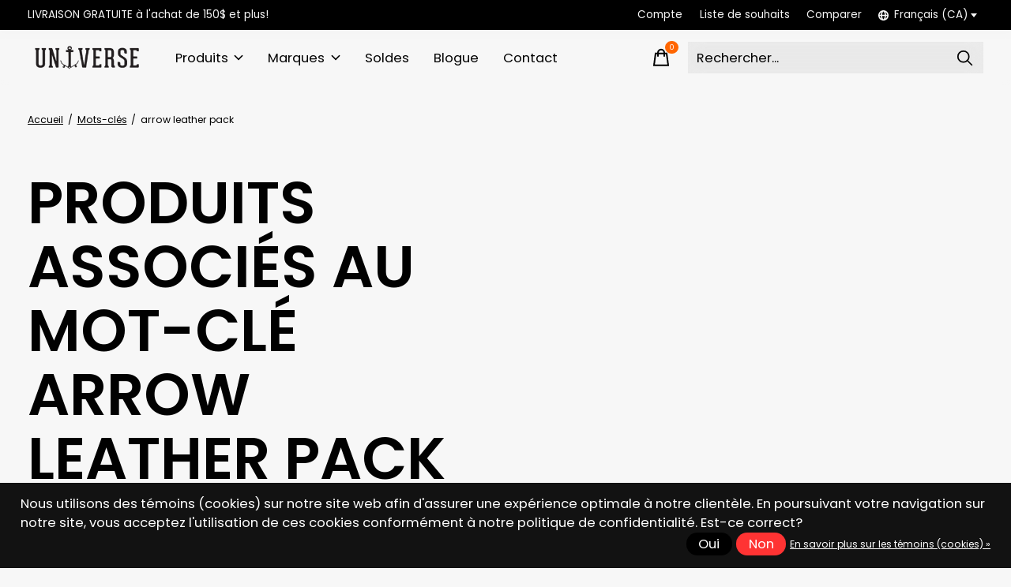

--- FILE ---
content_type: text/html;charset=utf-8
request_url: https://www.universeboardshop.com/fc/tags/arrow-leather-pack/
body_size: 32238
content:
<!doctype html>
<html lang="fc">
<head>
      <!-- Google Tag Manager -->
    <script>(function(w,d,s,l,i){w[l]=w[l]||[];w[l].push({'gtm.start':
    new Date().getTime(),event:'gtm.js'});var f=d.getElementsByTagName(s)[0],
    j=d.createElement(s),dl=l!='dataLayer'?'&l='+l:'';j.async=true;j.src=
    'https://www.googletagmanager.com/gtm.js?id='+i+dl;f.parentNode.insertBefore(j,f);
    })(window,document,'script','dataLayer','G-G5Y02K9KQ3');</script>
    <!-- End Google Tag Manager -->
    <meta charset="utf-8"/>
<!-- [START] 'blocks/head.rain' -->
<!--

  (c) 2008-2026 Lightspeed Netherlands B.V.
  http://www.lightspeedhq.com
  Generated: 24-01-2026 @ 00:12:59

-->
<link rel="canonical" href="https://www.universeboardshop.com/fc/tags/arrow-leather-pack/"/>
<link rel="alternate" href="https://www.universeboardshop.com/fc/index.rss" type="application/rss+xml" title="Nouveaux produits"/>
<link href="https://cdn.shoplightspeed.com/assets/cookielaw.css?2025-02-20" rel="stylesheet" type="text/css"/>
<meta name="robots" content="noodp,noydir"/>
<meta name="google-site-verification" content="&lt;!-- Meta Pixel Code --&gt;"/>
<meta name="google-site-verification" content="&lt;script&gt;"/>
<meta name="google-site-verification" content="!function(f"/>
<meta name="google-site-verification" content="b"/>
<meta name="google-site-verification" content="e"/>
<meta name="google-site-verification" content="v"/>
<meta name="google-site-verification" content="n"/>
<meta name="google-site-verification" content="t"/>
<meta name="google-site-verification" content="s)"/>
<meta name="google-site-verification" content="{if(f.fbq)return;n=f.fbq=function(){n.callMethod?"/>
<meta name="google-site-verification" content="n.callMethod.apply(n"/>
<meta name="google-site-verification" content="arguments):n.queue.push(arguments)};"/>
<meta name="google-site-verification" content="if(!f._fbq)f._fbq=n;n.push=n;n.loaded=!0;n.version=&#039;2.0&#039;;"/>
<meta name="google-site-verification" content="n.queue=[];t=b.createElement(e);t.async=!0;"/>
<meta name="google-site-verification" content="t.src=v;s=b.getElementsByTagName(e)[0];"/>
<meta name="google-site-verification" content="s.parentNode.insertBefore(t"/>
<meta name="google-site-verification" content="s)}(window"/>
<meta name="google-site-verification" content="document"/>
<meta name="google-site-verification" content="&#039;script&#039;"/>
<meta name="google-site-verification" content="&#039;https://connect.facebook.net/en_US/fbevents.js&#039;);"/>
<meta name="google-site-verification" content="fbq(&#039;init&#039;"/>
<meta name="google-site-verification" content="&#039;1473431310420913&#039;);"/>
<meta name="google-site-verification" content="fbq(&#039;track&#039;"/>
<meta name="google-site-verification" content="&#039;PageView&#039;);"/>
<meta name="google-site-verification" content="&lt;/script&gt;"/>
<meta name="google-site-verification" content="&lt;noscript&gt;&lt;img height=&quot;1&quot; width=&quot;1&quot; style=&quot;display:none&quot;"/>
<meta name="google-site-verification" content="src=&quot;https://www.facebook.com/tr?id=1473431310420913&amp;ev=PageView&amp;noscript=1&quot;"/>
<meta name="google-site-verification" content="/&gt;&lt;/noscript&gt;"/>
<meta name="google-site-verification" content="&lt;!-- End Meta Pixel Code --&gt;"/>
<meta property="og:url" content="https://www.universeboardshop.com/fc/tags/arrow-leather-pack/?source=facebook"/>
<meta property="og:site_name" content="Universe Boardshop"/>
<meta property="og:title" content="arrow leather pack"/>
<meta property="og:description" content="Universe Boardshop est Fiers de rouler à Repentigny depuis 1999 | Skateboard, Snowboard, Wakeboard &amp; Surf | Visitez notre boutique en ligne!"/>
<script>
<!-- Google Tag Manager -->
<script>(function(w,d,s,l,i){w[l]=w[l]||[];w[l].push({'gtm.start':
new Date().getTime(),event:'gtm.js'});var f=d.getElementsByTagName(s)[0],
j=d.createElement(s),dl=l!='dataLayer'?'&l='+l:'';j.async=true;j.src=
'https://www.googletagmanager.com/gtm.js?id='+i+dl;f.parentNode.insertBefore(j,f);
})(window,document,'script','dataLayer','GTM-TPJBP3C2');</script>
<!-- End Google Tag Manager -->
</script>
<script>
<!-- Meta Pixel Code -->
<script>
!function(f,b,e,v,n,t,s)
{if(f.fbq)return;n=f.fbq=function(){n.callMethod?
n.callMethod.apply(n,arguments):n.queue.push(arguments)};
if(!f._fbq)f._fbq=n;n.push=n;n.loaded=!0;n.version='2.0';
n.queue=[];t=b.createElement(e);t.async=!0;
t.src=v;s=b.getElementsByTagName(e)[0];
s.parentNode.insertBefore(t,s)}(window, document,'script',
'https://connect.facebook.net/en_US/fbevents.js');
fbq('init', '1473431310420913');
fbq('track', 'PageView');
</script>
<noscript><img height="1" width="1" style="display:none"
src="https://www.facebook.com/tr?id=1473431310420913&ev=PageView&noscript=1"
/></noscript>
<!-- End Meta Pixel Code -->
</script>
<!--[if lt IE 9]>
<script src="https://cdn.shoplightspeed.com/assets/html5shiv.js?2025-02-20"></script>
<![endif]-->
<!-- [END] 'blocks/head.rain' -->
  
    
  <meta property="og:image" content="https://cdn.shoplightspeed.com/shops/603141/themes/18622/v/943957/assets/logo.png?20240516201100">



<meta name="description" content="Universe Boardshop est Fiers de rouler à Repentigny depuis 1999 | Skateboard, Snowboard, Wakeboard &amp; Surf | Visitez notre boutique en ligne!" />
<meta name="keywords" content="arrow, leather, pack, universe, boardshop, repentigny, repen, montreal, montréal, québec, skate, skateboard, snow, snowboard, wake, wakeboard, wakesurf, surf, skateshop" />
<meta charset="UTF-8">
<meta http-equiv="X-UA-Compatible" content="ie=edge">
<meta name="viewport" content="width=device-width, initial-scale=1">
<meta name="apple-mobile-web-app-capable" content="yes">
<meta name="apple-mobile-web-app-status-bar-style" content="black">
<meta name="viewport" content="width=device-width, initial-scale=1, maximum-scale=1, user-scalable=0"/>
<title>arrow leather pack - Universe Boardshop</title>  
  <link rel="preload" href="https://cdn.shoplightspeed.com/shops/603141/themes/18622/assets/q4tre-icons.woff2" as="font" type="font/woff2" crossorigin="anonymous">
  <link rel="preload" href="https://cdn.shoplightspeed.com/shops/603141/themes/18622/assets/q4tre.woff2" as="font" type="font/woff2" crossorigin="anonymous">
  <link rel="shortcut icon" href="https://cdn.shoplightspeed.com/shops/603141/themes/18622/v/812431/assets/favicon.png?20240516201100" type="image/x-icon" />
    	  	<link rel="preconnect" href="https://fonts.googleapis.com">
		<link rel="preconnect" href="https://fonts.gstatic.com" crossorigin>
  	    <link href='//fonts.googleapis.com/css?family=Poppins:400,400i,300,500,600,700,700i,800,900' rel='stylesheet' type='text/css'>
    
  <script>document.getElementsByTagName("html")[0].className += " js";</script>
  <script>
    if('CSS' in window && CSS.supports('color', 'var(--color-var)')) {
      document.write('<link rel="stylesheet" href="https://cdn.shoplightspeed.com/shops/603141/themes/18622/assets/style.css?20260109172909">');
    } else {
      document.write('<link rel="stylesheet" href="https://cdn.shoplightspeed.com/shops/603141/themes/18622/assets/style-fallback.css?20260109172909">');
      document.write('<script src="https://polyfill.io/v3/polyfill.min.js"><\/script>');
    }
  </script>
  <noscript>
    <link rel="stylesheet" href="https://cdn.shoplightspeed.com/shops/603141/themes/18622/assets/style-fallback.css?20260109172909">
    <script src="https://polyfill.io/v3/polyfill.min.js"></script>
  </noscript>
    
    
    <link rel="stylesheet" href="https://cdn.shoplightspeed.com/shops/603141/themes/18622/assets/icons.css?20260109172909" /> 
    <link rel="stylesheet" href="https://cdn.shoplightspeed.com/shops/603141/themes/18622/assets/settings.css?20260109172909" />  
  <link rel="stylesheet" href="https://cdn.shoplightspeed.com/shops/603141/themes/18622/assets/custom.css?20260109172909" />
  
      
      
</head>
<body class="page-arrow-leather-pack has-cookie-notice">
            
  <script>
  var site_url = 'https://www.universeboardshop.com/fc/',
      static_url = 'https://cdn.shoplightspeed.com/shops/603141/',
      search_url = "https://www.universeboardshop.com/fc/search/",
      promo_popup_hide_until = '1',
      promo_popup_delay = '5000',
      product_card_options = 'variant-image',
  		product_card_second_image = 1,
      no_inventory_text = "Stock information is currently unavailable for this product.",
      feedToken = false,
      last_updated_text = 'Dernière mise à jour',
      today_at_text = 'Aujourd&#039;hui à',
      in_stock_text = 'En stock',
      in_stock_online_text = 'In stock online',
      out_of_stock_text = 'En rupture de stock',
      out_of_stock_text_options = '(En rupture de stock)',
      out_of_stock_online_text = 'Out of stock online',
      on_backorder_text = 'Livraison différée',
      on_backorder_online_text = 'On backorder online',
      in_store_text = 'In store',
      not_in_store_text = 'Not in store',
      inventory_notice_text = 'Les prix en ligne et en boutique peuvent différer',
      inventory_line_text = '$1 à $2',
      default_variant_text = 'Faire un choix',
      apply_text = 'Appliquer',
      points_text = '<span class="js-insert-points"></span>pts',
      money_off_text = '<span class="js-insert-money-off"></span> off',
      valid_for_text = 'Valide pour',
      all_text = 'All',
      currency_format = 'C$',
      priceStatus = 'enabled';
</script>
      <!-- Google Tag Manager (noscript) -->
    <noscript><iframe src="https://www.googletagmanager.com/ns.html?id=G-G5Y02K9KQ3"
    height="0" width="0" style="display:none;visibility:hidden"></iframe></noscript>
    <!-- End Google Tag Manager (noscript) -->
    
    <div class="js-scroll-observer"></div><div class="pre-header position-sticky top-0">
  <div class="pre-header__container container max-width-xl flex items-center justify-between">
        <div class="pre-header__msg">
      <p>LIVRAISON GRATUITE à l'achat de 150$ et plus! <a href=""></a></p>
    </div>
        
        
    <ul class="pre-header__nav display@md">
            
      <li class="pre-header__item">
        <a href="#0" class="pre-header__link" aria-controls="drawerLogin"><span>Compte</span></a>
      </li>
            <li class="pre-header__item">
        <a href="#0" class="pre-header__link" aria-controls="drawerLogin"><span>Liste de souhaits</span></a>
      </li>
                  <li class="pre-header__item">
        <a href="https://www.universeboardshop.com/fc/compare/" class="pre-header__link"><span>Comparer</span></a>
      </li>
                  <li class="pre-header__item">
        <a href="#" class="pre-header__link"><span><svg viewBox="0 0 16 16" fill="currentColor"><path d="M8,0C3.6,0,0,3.6,0,8s3.6,8,8,8s8-3.6,8-8S12.4,0,8,0z M13.9,7H12c-0.1-1.5-0.4-2.9-0.8-4.1 C12.6,3.8,13.6,5.3,13.9,7z M8,14c-0.6,0-1.8-1.9-2-5H10C9.8,12.1,8.6,14,8,14z M6,7c0.2-3.1,1.3-5,2-5s1.8,1.9,2,5H6z M4.9,2.9 C4.4,4.1,4.1,5.5,4,7H2.1C2.4,5.3,3.4,3.8,4.9,2.9z M2.1,9H4c0.1,1.5,0.4,2.9,0.8,4.1C3.4,12.2,2.4,10.7,2.1,9z M11.1,13.1 c0.5-1.2,0.7-2.6,0.8-4.1h1.9C13.6,10.7,12.6,12.2,11.1,13.1z"></path></svg>Français (CA)</span> <svg class="pre-header__dropdown-icon icon" aria-hidden="true" viewBox="0 0 12 12"><path d="M6,9l4-5H2Z"/></svg></a>
        <ul class="pre-header__dropdown" data-theme="default">

          <li class="nav-v2__item">
            
          
<ul class="nav-v2__list">
      <li><a href="https://www.universeboardshop.com/us/go/category/" class="pre-header__dropdown-link">English (US)</a></li>
    <li><a href="https://www.universeboardshop.com/fc/go/category/" class="pre-header__dropdown-link" aria-selected="true">Français (CA)</a></li>
  </ul>

          </li>
        </ul>
      </li>
          </ul>
  
  	      </div>
</div>


<header class="mega-nav mega-nav--mobile mega-nav--desktop@md mega-nav--mobile-panel  position-sticky top-0 js-mega-nav" data-hover="on">
  <div class="mega-nav__container">
        <!-- logo -->
    <a href="https://www.universeboardshop.com/fc/" class="mega-nav__logo">
            <img src="https://cdn.shoplightspeed.com/shops/603141/themes/18622/v/943957/assets/logo.png?20240516201100" height="32" class="logo" alt="Skateboard, Snowboard, Wakeboard &amp; Surf">
                </a>
            
        
    <!-- icon buttons --mobile -->
    <div class="mega-nav__icon-btns mega-nav__icon-btns--mobile">
      <a href="#0" class="mega-nav__icon-btn" aria-controls="drawerLogin">
        <svg class="icon" viewBox="0 0 24 24">
          <title>Go to account settings</title>
          <g class="icon__group" fill="none" stroke="currentColor" stroke-linecap="square" stroke-miterlimit="10">
            <circle cx="12" cy="6" r="4" />
            <path d="M12 13a8 8 0 00-8 8h16a8 8 0 00-8-8z" />
          </g>
        </svg>
      </a>
	
            
      <button class="reset mega-nav__icon-btn mega-nav__icon-btn--cart js-tab-focus" aria-label="Panier" aria-controls="drawerCart">
        <svg class="icon" viewBox="0 0 24 24" >
          <title>Panier</title>
          <g class="icon__group" stroke-linecap="square" fill="none" stroke-linejoin="miter" stroke="currentColor">
            <polygon points="21,21.8 3,21.8 5,6.8 19,6.8 	"/>
            <path d="M8,9.8v-4c0-2.2,1.8-4,4-4l0,0c2.2,0,4,1.8,4,4v4"/>
          </g>
        </svg>
        <span class="counter counter--cart margin-left-xxs"><span class="js-cart-counter">0</span> <i class="sr-only">items</i></span>
      </button>

      <button class="reset mega-nav__icon-btn mega-nav__icon-btn--menu js-tab-focus" aria-label="Toggle menu" aria-controls="mega-nav-navigation">
        <svg class="icon" viewBox="0 0 24 24">
          <g class="icon__group" fill="none" stroke="currentColor" stroke-linecap="square" stroke-miterlimit="10">
            <path d="M2 6h20" />
            <path d="M2 12h20" />
            <path d="M2 18h20" />
          </g>
        </svg>
      </button>
    </div>

    <div class="mega-nav__nav js-mega-nav__nav" id="mega-nav-navigation" role="navigation" aria-label="Main">
    <div class="mega-nav__nav-wrapper js-scroll-container">
    <div class="mega-nav__nav-inner">
      <ul class="mega-nav__items">

                <!-- search input --desktop -->
        <li class="mega-nav__item mega-nav__item--search position-relative margin-bottom-xs hide@md">
          <form action="https://www.universeboardshop.com/fc/search/" method="get" class="search-form" autocomplete="off">
            <div class="mega-nav__search-input search-input search-input--icon-left text-sm@md">
              <input class="form-control  js-live-search" type="search" name="q" id="searchInputX" placeholder="Rechercher..." aria-label="Rechercher">
              <button class="search-input__btn">
                <svg class="icon" viewBox="0 0 24 24"><title>Soumettre</title><g stroke-linecap="square" stroke-linejoin="miter" stroke-width="2" stroke="currentColor" fill="none" stroke-miterlimit="10"><line x1="22" y1="22" x2="15.656" y2="15.656"></line><circle cx="10" cy="10" r="8"></circle></g></svg>
              </button>
            </div>

            <div class="live-search__dropdown margin-bottom-xs position-relative" data-theme="default">
              <div class="text-center is-hidden js-live-search__loader" aria-hidden="true">
                <svg class="icon icon--sm icon--is-spinning" viewBox="0 0 32 32"><g stroke-linecap="square" stroke-linejoin="miter" stroke-width="2" stroke="currentColor" fill="none"><circle cx="16" cy="16" r="15" opacity="0.4"></circle><path d="M16,1A15,15,0,0,1,31,16" stroke-linecap="butt"></path></g></svg>
              </div>
              <div class="js-live-search__wrapper">
                <!-- Results will be loaded here -->
              </div>
              <button type="submit" class="btn btn--arrow margin-top-sm is-hidden js-live-search__view-all">Afficher tous les résultats (<span class="js-live-search__count"></span>)</button>
            </div>
          </form>
        </li>
        
        
                <!-- Layout 1 -> tabbed product categories -->
        <li class="mega-nav__item js-mega-nav__item">
          <button class="reset mega-nav__control js-mega-nav__control js-tab-focus">
            Produits
            <i class="mega-nav__arrow-icon" aria-hidden="true">
              <svg class="icon" viewBox="0 0 16 16">
                <g class="icon__group" fill="none" stroke="currentColor" stroke-linecap="square" stroke-miterlimit="10">
                  <path d="M2 2l12 12" />
                  <path d="M14 2L2 14" />
                </g>
              </svg>
            </i>
          </button>

          <div class="mega-nav__sub-nav-wrapper">
            <div class="mega-nav__panel-header hide@md text-md">
              <button class="reset js-mega-nav__control js-tab-focus">
                <svg class="icon" viewBox="0 0 482.239 482.239">
                  <title>Retour</title>
                  <path d="m206.812 34.446-206.812 206.673 206.743 206.674 24.353-24.284-165.167-165.167h416.31v-34.445h-416.31l165.236-165.236z"></path>
                </svg>
              </button>
              <div class="mega-nav__panel-title">
                Produits
              </div>
            </div>
            <div class="mega-nav__sub-nav-wrapper-inner mega-nav__sub-nav mega-nav__sub-nav--layout-1 js-scroll-container">

              <!-- links - visible on mobile -->
              <ul class="mega-nav__sub-items">
                                <li class="mega-nav__sub-item js-mega-nav__item">
                                    <button class="reset mega-nav__control js-mega-nav__control js-tab-focus">
                    <span class="flex items-center gap-xs width-100%">
                                            <span class="flex items-center width-100%">
                        Universe
                        <i class="mega-nav__arrow-icon" aria-hidden="true">
                          <svg class="icon" viewBox="0 0 16 16">
                            <g class="icon__group" fill="none" stroke="currentColor" stroke-linecap="square" stroke-miterlimit="10">
                              <path d="M2 2l12 12" />
                              <path d="M14 2L2 14" />
                            </g>
                          </svg>
                        </i>
                      </span>
                    </span>
                  </button>
                  <div class="mega-nav__sub-nav-wrapper">
                    <div class="mega-nav__panel-header hide@md text-md">
                      <button class="reset js-mega-nav__control js-tab-focus">
                        <svg class="icon" viewBox="0 0 482.239 482.239">
                          <title>Retour</title>
                          <path d="m206.812 34.446-206.812 206.673 206.743 206.674 24.353-24.284-165.167-165.167h416.31v-34.445h-416.31l165.236-165.236z"></path>
                        </svg>
                      </button>
                      <div class="mega-nav__panel-title">
                        Universe
                      </div>
                    </div>
                    <div class="mega-nav__sub-nav-wrapper-inner js-scroll-container">
                      <!-- links - visible on mobile -->
                      <ul class="mega-nav__sub-items">
                        <li class="mega-nav__sub-item">
                          <a href="https://www.universeboardshop.com/fc/universe/" class="mega-nav__control">
                            <span class="flex items-center gap-xs">
                              <i>Tous les Universe</i>
                            </span>
                          </a>
                        </li>
                                                <li class="mega-nav__sub-item js-mega-nav__item">
                                                    <button class="reset mega-nav__control js-mega-nav__control js-tab-focus">
                            Vêtements femmes
                            <i class="mega-nav__arrow-icon" aria-hidden="true">
                              <svg class="icon" viewBox="0 0 16 16">
                                <g class="icon__group" fill="none" stroke="currentColor" stroke-linecap="square" stroke-miterlimit="10">
                                  <path d="M2 2l12 12" />
                                  <path d="M14 2L2 14" />
                                </g>
                              </svg>
                            </i>
                          </button>
                          <div class="mega-nav__sub-nav-wrapper">
                            <div class="mega-nav__panel-header hide@md text-md">
                              <button class="reset js-mega-nav__control js-tab-focus">
                                <svg class="icon" viewBox="0 0 482.239 482.239">
                                  <title>Retour</title>
                                  <path d="m206.812 34.446-206.812 206.673 206.743 206.674 24.353-24.284-165.167-165.167h416.31v-34.445h-416.31l165.236-165.236z"></path>
                                </svg>
                              </button>
                              <div class="mega-nav__panel-title">
                                Vêtements femmes
                              </div>

                            </div>
                            <div class="mega-nav__sub-nav-wrapper-inner js-scroll-container">
                              <ul class="mega-nav__sub-items">
                                <li class="mega-nav__sub-item">
                                  <a href="https://www.universeboardshop.com/fc/universe/vetements-femmes/" class="mega-nav__control">
                                    <span class="flex items-center gap-xs">
                                                                            <i>Tous les Vêtements femmes</i>
                                    </span>
                                  </a>
                                </li>
                                                                <li class="mega-nav__sub-item">
                                                                    <a href="https://www.universeboardshop.com/fc/universe/vetements-femmes/t-shirts-et-camisoles/" class="mega-nav__control">
                                    <span class="flex items-center gap-xs">
                                                                            <i>T-shirts et camisoles</i>
                                    </span>
                                  </a>
                                                                  </li>
                                                                <li class="mega-nav__sub-item">
                                                                    <a href="https://www.universeboardshop.com/fc/universe/vetements-femmes/cotons-ouates/" class="mega-nav__control">
                                    <span class="flex items-center gap-xs">
                                                                            <i>Cotons ouatés</i>
                                    </span>
                                  </a>
                                                                  </li>
                                                                <li class="mega-nav__sub-item">
                                                                    <a href="https://www.universeboardshop.com/fc/universe/vetements-femmes/robes/" class="mega-nav__control">
                                    <span class="flex items-center gap-xs">
                                                                            <i>Robes</i>
                                    </span>
                                  </a>
                                                                  </li>
                                                                <li class="mega-nav__sub-item">
                                                                    <a href="https://www.universeboardshop.com/fc/universe/vetements-femmes/manches-longues/" class="mega-nav__control">
                                    <span class="flex items-center gap-xs">
                                                                            <i>Manches longues</i>
                                    </span>
                                  </a>
                                                                  </li>
                                                              </ul>
                            </div>
                          </div>


                                                  </li>
                                                <li class="mega-nav__sub-item js-mega-nav__item">
                                                    <button class="reset mega-nav__control js-mega-nav__control js-tab-focus">
                            Vêtements hommes
                            <i class="mega-nav__arrow-icon" aria-hidden="true">
                              <svg class="icon" viewBox="0 0 16 16">
                                <g class="icon__group" fill="none" stroke="currentColor" stroke-linecap="square" stroke-miterlimit="10">
                                  <path d="M2 2l12 12" />
                                  <path d="M14 2L2 14" />
                                </g>
                              </svg>
                            </i>
                          </button>
                          <div class="mega-nav__sub-nav-wrapper">
                            <div class="mega-nav__panel-header hide@md text-md">
                              <button class="reset js-mega-nav__control js-tab-focus">
                                <svg class="icon" viewBox="0 0 482.239 482.239">
                                  <title>Retour</title>
                                  <path d="m206.812 34.446-206.812 206.673 206.743 206.674 24.353-24.284-165.167-165.167h416.31v-34.445h-416.31l165.236-165.236z"></path>
                                </svg>
                              </button>
                              <div class="mega-nav__panel-title">
                                Vêtements hommes
                              </div>

                            </div>
                            <div class="mega-nav__sub-nav-wrapper-inner js-scroll-container">
                              <ul class="mega-nav__sub-items">
                                <li class="mega-nav__sub-item">
                                  <a href="https://www.universeboardshop.com/fc/universe/vetements-hommes/" class="mega-nav__control">
                                    <span class="flex items-center gap-xs">
                                                                            <i>Tous les Vêtements hommes</i>
                                    </span>
                                  </a>
                                </li>
                                                                <li class="mega-nav__sub-item">
                                                                    <a href="https://www.universeboardshop.com/fc/universe/vetements-hommes/manches-longues/" class="mega-nav__control">
                                    <span class="flex items-center gap-xs">
                                                                            <i>Manches longues</i>
                                    </span>
                                  </a>
                                                                  </li>
                                                                <li class="mega-nav__sub-item">
                                                                    <a href="https://www.universeboardshop.com/fc/universe/vetements-hommes/cotons-ouates/" class="mega-nav__control">
                                    <span class="flex items-center gap-xs">
                                                                            <i>Cotons ouatés</i>
                                    </span>
                                  </a>
                                                                  </li>
                                                                <li class="mega-nav__sub-item">
                                                                    <a href="https://www.universeboardshop.com/fc/universe/vetements-hommes/t-shirts-et-camisoles/" class="mega-nav__control">
                                    <span class="flex items-center gap-xs">
                                                                            <i>T-shirts et camisoles</i>
                                    </span>
                                  </a>
                                                                  </li>
                                                                <li class="mega-nav__sub-item">
                                                                    <a href="https://www.universeboardshop.com/fc/universe/vetements-hommes/bas/" class="mega-nav__control">
                                    <span class="flex items-center gap-xs">
                                                                            <i>Bas</i>
                                    </span>
                                  </a>
                                                                  </li>
                                                              </ul>
                            </div>
                          </div>


                                                  </li>
                                                <li class="mega-nav__sub-item js-mega-nav__item">
                                                    <button class="reset mega-nav__control js-mega-nav__control js-tab-focus">
                            Accessoires
                            <i class="mega-nav__arrow-icon" aria-hidden="true">
                              <svg class="icon" viewBox="0 0 16 16">
                                <g class="icon__group" fill="none" stroke="currentColor" stroke-linecap="square" stroke-miterlimit="10">
                                  <path d="M2 2l12 12" />
                                  <path d="M14 2L2 14" />
                                </g>
                              </svg>
                            </i>
                          </button>
                          <div class="mega-nav__sub-nav-wrapper">
                            <div class="mega-nav__panel-header hide@md text-md">
                              <button class="reset js-mega-nav__control js-tab-focus">
                                <svg class="icon" viewBox="0 0 482.239 482.239">
                                  <title>Retour</title>
                                  <path d="m206.812 34.446-206.812 206.673 206.743 206.674 24.353-24.284-165.167-165.167h416.31v-34.445h-416.31l165.236-165.236z"></path>
                                </svg>
                              </button>
                              <div class="mega-nav__panel-title">
                                Accessoires
                              </div>

                            </div>
                            <div class="mega-nav__sub-nav-wrapper-inner js-scroll-container">
                              <ul class="mega-nav__sub-items">
                                <li class="mega-nav__sub-item">
                                  <a href="https://www.universeboardshop.com/fc/universe/accessoires/" class="mega-nav__control">
                                    <span class="flex items-center gap-xs">
                                                                            <i>Tous les Accessoires</i>
                                    </span>
                                  </a>
                                </li>
                                                                <li class="mega-nav__sub-item">
                                                                    <a href="https://www.universeboardshop.com/fc/universe/accessoires/chandelles/" class="mega-nav__control">
                                    <span class="flex items-center gap-xs">
                                                                            <i>Chandelles </i>
                                    </span>
                                  </a>
                                                                  </li>
                                                                <li class="mega-nav__sub-item">
                                                                    <a href="https://www.universeboardshop.com/fc/universe/accessoires/tasses-et-bouteilles/" class="mega-nav__control">
                                    <span class="flex items-center gap-xs">
                                                                            <i>Tasses et bouteilles</i>
                                    </span>
                                  </a>
                                                                  </li>
                                                                <li class="mega-nav__sub-item">
                                                                    <a href="https://www.universeboardshop.com/fc/universe/accessoires/casquettes-et-tuques/" class="mega-nav__control">
                                    <span class="flex items-center gap-xs">
                                                                            <i>Casquettes et tuques</i>
                                    </span>
                                  </a>
                                                                  </li>
                                                                <li class="mega-nav__sub-item">
                                                                    <a href="https://www.universeboardshop.com/fc/universe/accessoires/carte-cadeau/" class="mega-nav__control">
                                    <span class="flex items-center gap-xs">
                                                                            <i>Carte Cadeau</i>
                                    </span>
                                  </a>
                                                                  </li>
                                                              </ul>
                            </div>
                          </div>


                                                  </li>
                                                <li class="mega-nav__sub-item">
                                                    <a href="https://www.universeboardshop.com/fc/universe/vetements-juniors/" class="mega-nav__control">
                            <span class="flex items-center gap-xs">
                                                            <i>Vêtements juniors</i>
                            </span>
                          </a>
                                                  </li>
                                              </ul>
                    </div>
                  </div>

                                  </li>
                                <li class="mega-nav__sub-item js-mega-nav__item">
                                    <button class="reset mega-nav__control js-mega-nav__control js-tab-focus">
                    <span class="flex items-center gap-xs width-100%">
                                            <span class="flex items-center width-100%">
                        Soldes
                        <i class="mega-nav__arrow-icon" aria-hidden="true">
                          <svg class="icon" viewBox="0 0 16 16">
                            <g class="icon__group" fill="none" stroke="currentColor" stroke-linecap="square" stroke-miterlimit="10">
                              <path d="M2 2l12 12" />
                              <path d="M14 2L2 14" />
                            </g>
                          </svg>
                        </i>
                      </span>
                    </span>
                  </button>
                  <div class="mega-nav__sub-nav-wrapper">
                    <div class="mega-nav__panel-header hide@md text-md">
                      <button class="reset js-mega-nav__control js-tab-focus">
                        <svg class="icon" viewBox="0 0 482.239 482.239">
                          <title>Retour</title>
                          <path d="m206.812 34.446-206.812 206.673 206.743 206.674 24.353-24.284-165.167-165.167h416.31v-34.445h-416.31l165.236-165.236z"></path>
                        </svg>
                      </button>
                      <div class="mega-nav__panel-title">
                        Soldes
                      </div>
                    </div>
                    <div class="mega-nav__sub-nav-wrapper-inner js-scroll-container">
                      <!-- links - visible on mobile -->
                      <ul class="mega-nav__sub-items">
                        <li class="mega-nav__sub-item">
                          <a href="https://www.universeboardshop.com/fc/soldes/" class="mega-nav__control">
                            <span class="flex items-center gap-xs">
                              <i>Tous les Soldes</i>
                            </span>
                          </a>
                        </li>
                                                <li class="mega-nav__sub-item js-mega-nav__item">
                                                    <button class="reset mega-nav__control js-mega-nav__control js-tab-focus">
                            Hommes
                            <i class="mega-nav__arrow-icon" aria-hidden="true">
                              <svg class="icon" viewBox="0 0 16 16">
                                <g class="icon__group" fill="none" stroke="currentColor" stroke-linecap="square" stroke-miterlimit="10">
                                  <path d="M2 2l12 12" />
                                  <path d="M14 2L2 14" />
                                </g>
                              </svg>
                            </i>
                          </button>
                          <div class="mega-nav__sub-nav-wrapper">
                            <div class="mega-nav__panel-header hide@md text-md">
                              <button class="reset js-mega-nav__control js-tab-focus">
                                <svg class="icon" viewBox="0 0 482.239 482.239">
                                  <title>Retour</title>
                                  <path d="m206.812 34.446-206.812 206.673 206.743 206.674 24.353-24.284-165.167-165.167h416.31v-34.445h-416.31l165.236-165.236z"></path>
                                </svg>
                              </button>
                              <div class="mega-nav__panel-title">
                                Hommes
                              </div>

                            </div>
                            <div class="mega-nav__sub-nav-wrapper-inner js-scroll-container">
                              <ul class="mega-nav__sub-items">
                                <li class="mega-nav__sub-item">
                                  <a href="https://www.universeboardshop.com/fc/soldes/hommes/" class="mega-nav__control">
                                    <span class="flex items-center gap-xs">
                                                                            <i>Tous les Hommes</i>
                                    </span>
                                  </a>
                                </li>
                                                                <li class="mega-nav__sub-item">
                                                                    <a href="https://www.universeboardshop.com/fc/soldes/hommes/hauts/" class="mega-nav__control">
                                    <span class="flex items-center gap-xs">
                                                                            <i>Hauts</i>
                                    </span>
                                  </a>
                                                                  </li>
                                                                <li class="mega-nav__sub-item">
                                                                    <a href="https://www.universeboardshop.com/fc/soldes/hommes/bas/" class="mega-nav__control">
                                    <span class="flex items-center gap-xs">
                                                                            <i>Bas</i>
                                    </span>
                                  </a>
                                                                  </li>
                                                                <li class="mega-nav__sub-item">
                                                                    <a href="https://www.universeboardshop.com/fc/soldes/hommes/maillots-de-bain/" class="mega-nav__control">
                                    <span class="flex items-center gap-xs">
                                                                            <i>Maillots de bain</i>
                                    </span>
                                  </a>
                                                                  </li>
                                                                <li class="mega-nav__sub-item">
                                                                    <a href="https://www.universeboardshop.com/fc/soldes/hommes/vetements-dhiver/" class="mega-nav__control">
                                    <span class="flex items-center gap-xs">
                                                                            <i>Vêtements d&#039;hiver</i>
                                    </span>
                                  </a>
                                                                  </li>
                                                                <li class="mega-nav__sub-item">
                                                                    <a href="https://www.universeboardshop.com/fc/soldes/hommes/manteaux-vestes/" class="mega-nav__control">
                                    <span class="flex items-center gap-xs">
                                                                            <i>Manteaux/Vestes</i>
                                    </span>
                                  </a>
                                                                  </li>
                                                                <li class="mega-nav__sub-item">
                                                                    <a href="https://www.universeboardshop.com/fc/soldes/hommes/sous-vetements/" class="mega-nav__control">
                                    <span class="flex items-center gap-xs">
                                                                            <i>Sous-vêtements</i>
                                    </span>
                                  </a>
                                                                  </li>
                                                              </ul>
                            </div>
                          </div>


                                                  </li>
                                                <li class="mega-nav__sub-item js-mega-nav__item">
                                                    <button class="reset mega-nav__control js-mega-nav__control js-tab-focus">
                            Femmes
                            <i class="mega-nav__arrow-icon" aria-hidden="true">
                              <svg class="icon" viewBox="0 0 16 16">
                                <g class="icon__group" fill="none" stroke="currentColor" stroke-linecap="square" stroke-miterlimit="10">
                                  <path d="M2 2l12 12" />
                                  <path d="M14 2L2 14" />
                                </g>
                              </svg>
                            </i>
                          </button>
                          <div class="mega-nav__sub-nav-wrapper">
                            <div class="mega-nav__panel-header hide@md text-md">
                              <button class="reset js-mega-nav__control js-tab-focus">
                                <svg class="icon" viewBox="0 0 482.239 482.239">
                                  <title>Retour</title>
                                  <path d="m206.812 34.446-206.812 206.673 206.743 206.674 24.353-24.284-165.167-165.167h416.31v-34.445h-416.31l165.236-165.236z"></path>
                                </svg>
                              </button>
                              <div class="mega-nav__panel-title">
                                Femmes
                              </div>

                            </div>
                            <div class="mega-nav__sub-nav-wrapper-inner js-scroll-container">
                              <ul class="mega-nav__sub-items">
                                <li class="mega-nav__sub-item">
                                  <a href="https://www.universeboardshop.com/fc/soldes/femmes/" class="mega-nav__control">
                                    <span class="flex items-center gap-xs">
                                                                            <i>Tous les Femmes</i>
                                    </span>
                                  </a>
                                </li>
                                                                <li class="mega-nav__sub-item">
                                                                    <a href="https://www.universeboardshop.com/fc/soldes/femmes/hauts/" class="mega-nav__control">
                                    <span class="flex items-center gap-xs">
                                                                            <i>Hauts</i>
                                    </span>
                                  </a>
                                                                  </li>
                                                                <li class="mega-nav__sub-item">
                                                                    <a href="https://www.universeboardshop.com/fc/soldes/femmes/bas/" class="mega-nav__control">
                                    <span class="flex items-center gap-xs">
                                                                            <i>Bas</i>
                                    </span>
                                  </a>
                                                                  </li>
                                                                <li class="mega-nav__sub-item">
                                                                    <a href="https://www.universeboardshop.com/fc/soldes/femmes/jumpsuits-rompers/" class="mega-nav__control">
                                    <span class="flex items-center gap-xs">
                                                                            <i>Jumpsuits/Rompers</i>
                                    </span>
                                  </a>
                                                                  </li>
                                                                <li class="mega-nav__sub-item">
                                                                    <a href="https://www.universeboardshop.com/fc/soldes/femmes/robes/" class="mega-nav__control">
                                    <span class="flex items-center gap-xs">
                                                                            <i>Robes</i>
                                    </span>
                                  </a>
                                                                  </li>
                                                                <li class="mega-nav__sub-item">
                                                                    <a href="https://www.universeboardshop.com/fc/soldes/femmes/vetements-dhiver/" class="mega-nav__control">
                                    <span class="flex items-center gap-xs">
                                                                            <i>Vêtements d&#039;hiver</i>
                                    </span>
                                  </a>
                                                                  </li>
                                                                <li class="mega-nav__sub-item">
                                                                    <a href="https://www.universeboardshop.com/fc/soldes/femmes/maillots-de-bain/" class="mega-nav__control">
                                    <span class="flex items-center gap-xs">
                                                                            <i>Maillots de bain</i>
                                    </span>
                                  </a>
                                                                  </li>
                                                                <li class="mega-nav__sub-item">
                                                                    <a href="https://www.universeboardshop.com/fc/soldes/femmes/manteaux-vestes/" class="mega-nav__control">
                                    <span class="flex items-center gap-xs">
                                                                            <i>Manteaux/Vestes</i>
                                    </span>
                                  </a>
                                                                  </li>
                                                              </ul>
                            </div>
                          </div>


                                                  </li>
                                                <li class="mega-nav__sub-item js-mega-nav__item">
                                                    <button class="reset mega-nav__control js-mega-nav__control js-tab-focus">
                            Enfants
                            <i class="mega-nav__arrow-icon" aria-hidden="true">
                              <svg class="icon" viewBox="0 0 16 16">
                                <g class="icon__group" fill="none" stroke="currentColor" stroke-linecap="square" stroke-miterlimit="10">
                                  <path d="M2 2l12 12" />
                                  <path d="M14 2L2 14" />
                                </g>
                              </svg>
                            </i>
                          </button>
                          <div class="mega-nav__sub-nav-wrapper">
                            <div class="mega-nav__panel-header hide@md text-md">
                              <button class="reset js-mega-nav__control js-tab-focus">
                                <svg class="icon" viewBox="0 0 482.239 482.239">
                                  <title>Retour</title>
                                  <path d="m206.812 34.446-206.812 206.673 206.743 206.674 24.353-24.284-165.167-165.167h416.31v-34.445h-416.31l165.236-165.236z"></path>
                                </svg>
                              </button>
                              <div class="mega-nav__panel-title">
                                Enfants
                              </div>

                            </div>
                            <div class="mega-nav__sub-nav-wrapper-inner js-scroll-container">
                              <ul class="mega-nav__sub-items">
                                <li class="mega-nav__sub-item">
                                  <a href="https://www.universeboardshop.com/fc/soldes/enfants/" class="mega-nav__control">
                                    <span class="flex items-center gap-xs">
                                                                            <i>Tous les Enfants</i>
                                    </span>
                                  </a>
                                </li>
                                                                <li class="mega-nav__sub-item">
                                                                    <a href="https://www.universeboardshop.com/fc/soldes/enfants/hauts/" class="mega-nav__control">
                                    <span class="flex items-center gap-xs">
                                                                            <i>Hauts</i>
                                    </span>
                                  </a>
                                                                  </li>
                                                                <li class="mega-nav__sub-item">
                                                                    <a href="https://www.universeboardshop.com/fc/soldes/enfants/bas/" class="mega-nav__control">
                                    <span class="flex items-center gap-xs">
                                                                            <i>Bas</i>
                                    </span>
                                  </a>
                                                                  </li>
                                                                <li class="mega-nav__sub-item">
                                                                    <a href="https://www.universeboardshop.com/fc/soldes/enfants/maillots-de-bain/" class="mega-nav__control">
                                    <span class="flex items-center gap-xs">
                                                                            <i>Maillots de bain</i>
                                    </span>
                                  </a>
                                                                  </li>
                                                                <li class="mega-nav__sub-item">
                                                                    <a href="https://www.universeboardshop.com/fc/soldes/enfants/vetements-dhiver/" class="mega-nav__control">
                                    <span class="flex items-center gap-xs">
                                                                            <i>Vêtements d&#039;hiver</i>
                                    </span>
                                  </a>
                                                                  </li>
                                                                <li class="mega-nav__sub-item">
                                                                    <a href="https://www.universeboardshop.com/fc/soldes/enfants/robes/" class="mega-nav__control">
                                    <span class="flex items-center gap-xs">
                                                                            <i>Robes</i>
                                    </span>
                                  </a>
                                                                  </li>
                                                                <li class="mega-nav__sub-item">
                                                                    <a href="https://www.universeboardshop.com/fc/soldes/enfants/souliers/" class="mega-nav__control">
                                    <span class="flex items-center gap-xs">
                                                                            <i>Souliers</i>
                                    </span>
                                  </a>
                                                                  </li>
                                                                <li class="mega-nav__sub-item">
                                                                    <a href="https://www.universeboardshop.com/fc/soldes/enfants/chaussettes/" class="mega-nav__control">
                                    <span class="flex items-center gap-xs">
                                                                            <i>Chaussettes</i>
                                    </span>
                                  </a>
                                                                  </li>
                                                                <li class="mega-nav__sub-item">
                                                                    <a href="https://www.universeboardshop.com/fc/soldes/enfants/chapeaux-casquettes/" class="mega-nav__control">
                                    <span class="flex items-center gap-xs">
                                                                            <i>Chapeaux/Casquettes</i>
                                    </span>
                                  </a>
                                                                  </li>
                                                              </ul>
                            </div>
                          </div>


                                                  </li>
                                                <li class="mega-nav__sub-item js-mega-nav__item">
                                                    <button class="reset mega-nav__control js-mega-nav__control js-tab-focus">
                            Skateboards
                            <i class="mega-nav__arrow-icon" aria-hidden="true">
                              <svg class="icon" viewBox="0 0 16 16">
                                <g class="icon__group" fill="none" stroke="currentColor" stroke-linecap="square" stroke-miterlimit="10">
                                  <path d="M2 2l12 12" />
                                  <path d="M14 2L2 14" />
                                </g>
                              </svg>
                            </i>
                          </button>
                          <div class="mega-nav__sub-nav-wrapper">
                            <div class="mega-nav__panel-header hide@md text-md">
                              <button class="reset js-mega-nav__control js-tab-focus">
                                <svg class="icon" viewBox="0 0 482.239 482.239">
                                  <title>Retour</title>
                                  <path d="m206.812 34.446-206.812 206.673 206.743 206.674 24.353-24.284-165.167-165.167h416.31v-34.445h-416.31l165.236-165.236z"></path>
                                </svg>
                              </button>
                              <div class="mega-nav__panel-title">
                                Skateboards
                              </div>

                            </div>
                            <div class="mega-nav__sub-nav-wrapper-inner js-scroll-container">
                              <ul class="mega-nav__sub-items">
                                <li class="mega-nav__sub-item">
                                  <a href="https://www.universeboardshop.com/fc/soldes/skateboards/" class="mega-nav__control">
                                    <span class="flex items-center gap-xs">
                                                                            <i>Tous les Skateboards</i>
                                    </span>
                                  </a>
                                </li>
                                                                <li class="mega-nav__sub-item">
                                                                    <a href="https://www.universeboardshop.com/fc/soldes/skateboards/longboards/" class="mega-nav__control">
                                    <span class="flex items-center gap-xs">
                                                                            <i>Longboards</i>
                                    </span>
                                  </a>
                                                                  </li>
                                                                <li class="mega-nav__sub-item">
                                                                    <a href="https://www.universeboardshop.com/fc/soldes/skateboards/cruisers-retro/" class="mega-nav__control">
                                    <span class="flex items-center gap-xs">
                                                                            <i>Cruisers/Rétro</i>
                                    </span>
                                  </a>
                                                                  </li>
                                                              </ul>
                            </div>
                          </div>


                                                  </li>
                                                <li class="mega-nav__sub-item js-mega-nav__item">
                                                    <button class="reset mega-nav__control js-mega-nav__control js-tab-focus">
                            Planches à neige
                            <i class="mega-nav__arrow-icon" aria-hidden="true">
                              <svg class="icon" viewBox="0 0 16 16">
                                <g class="icon__group" fill="none" stroke="currentColor" stroke-linecap="square" stroke-miterlimit="10">
                                  <path d="M2 2l12 12" />
                                  <path d="M14 2L2 14" />
                                </g>
                              </svg>
                            </i>
                          </button>
                          <div class="mega-nav__sub-nav-wrapper">
                            <div class="mega-nav__panel-header hide@md text-md">
                              <button class="reset js-mega-nav__control js-tab-focus">
                                <svg class="icon" viewBox="0 0 482.239 482.239">
                                  <title>Retour</title>
                                  <path d="m206.812 34.446-206.812 206.673 206.743 206.674 24.353-24.284-165.167-165.167h416.31v-34.445h-416.31l165.236-165.236z"></path>
                                </svg>
                              </button>
                              <div class="mega-nav__panel-title">
                                Planches à neige
                              </div>

                            </div>
                            <div class="mega-nav__sub-nav-wrapper-inner js-scroll-container">
                              <ul class="mega-nav__sub-items">
                                <li class="mega-nav__sub-item">
                                  <a href="https://www.universeboardshop.com/fc/soldes/planches-a-neige/" class="mega-nav__control">
                                    <span class="flex items-center gap-xs">
                                                                            <i>Tous les Planches à neige</i>
                                    </span>
                                  </a>
                                </li>
                                                                <li class="mega-nav__sub-item js-mega-nav__item">
                                                                    <button class="reset mega-nav__control js-mega-nav__control js-tab-focus">
                                    Planches à neige
                                    <i class="mega-nav__arrow-icon" aria-hidden="true">
                                      <svg class="icon" viewBox="0 0 16 16">
                                        <g class="icon__group" fill="none" stroke="currentColor" stroke-linecap="square" stroke-miterlimit="10">
                                          <path d="M2 2l12 12" />
                                          <path d="M14 2L2 14" />
                                        </g>
                                      </svg>
                                    </i>
                                  </button>
                                  <div class="mega-nav__sub-nav-wrapper">
                                    <div class="mega-nav__panel-header hide@md text-md">
                                      <button class="reset js-mega-nav__control js-tab-focus">
                                        <svg class="icon" viewBox="0 0 482.239 482.239">
                                          <title>Retour</title>
                                          <path d="m206.812 34.446-206.812 206.673 206.743 206.674 24.353-24.284-165.167-165.167h416.31v-34.445h-416.31l165.236-165.236z"></path>
                                        </svg>
                                      </button>
                                      <div class="mega-nav__panel-title">
                                        Planches à neige
                                      </div>
                                    </div>
                                    <div class="mega-nav__sub-nav-wrapper-inner js-scroll-container">
                                      <ul class="mega-nav__sub-items">
                                        <li class="mega-nav__sub-item">
                                          <a href="https://www.universeboardshop.com/fc/soldes/planches-a-neige/planches-a-neige/" class="mega-nav__control">
                                            <span class="flex items-center gap-xs">
                                                                                            <i>Tous les Planches à neige</i>
                                            </span>
                                          </a>
                                        </li>
                                                                                <li class="mega-nav__sub-item">
                                          <a href="https://www.universeboardshop.com/fc/soldes/planches-a-neige/planches-a-neige/hommes/" class="mega-nav__control">
                                            <span class="flex items-center gap-xs">
                                                                                            <i>Hommes</i>
                                            </span>
                                          </a>
                                        </li>
                                                                                <li class="mega-nav__sub-item">
                                          <a href="https://www.universeboardshop.com/fc/soldes/planches-a-neige/planches-a-neige/femmes/" class="mega-nav__control">
                                            <span class="flex items-center gap-xs">
                                                                                            <i>Femmes</i>
                                            </span>
                                          </a>
                                        </li>
                                                                                <li class="mega-nav__sub-item">
                                          <a href="https://www.universeboardshop.com/fc/soldes/planches-a-neige/planches-a-neige/enfants/" class="mega-nav__control">
                                            <span class="flex items-center gap-xs">
                                                                                            <i>Enfants</i>
                                            </span>
                                          </a>
                                        </li>
                                                                              </ul>
                                    </div>
                                  </div>

                                                                  </li>
                                                                <li class="mega-nav__sub-item js-mega-nav__item">
                                                                    <button class="reset mega-nav__control js-mega-nav__control js-tab-focus">
                                    Fixations
                                    <i class="mega-nav__arrow-icon" aria-hidden="true">
                                      <svg class="icon" viewBox="0 0 16 16">
                                        <g class="icon__group" fill="none" stroke="currentColor" stroke-linecap="square" stroke-miterlimit="10">
                                          <path d="M2 2l12 12" />
                                          <path d="M14 2L2 14" />
                                        </g>
                                      </svg>
                                    </i>
                                  </button>
                                  <div class="mega-nav__sub-nav-wrapper">
                                    <div class="mega-nav__panel-header hide@md text-md">
                                      <button class="reset js-mega-nav__control js-tab-focus">
                                        <svg class="icon" viewBox="0 0 482.239 482.239">
                                          <title>Retour</title>
                                          <path d="m206.812 34.446-206.812 206.673 206.743 206.674 24.353-24.284-165.167-165.167h416.31v-34.445h-416.31l165.236-165.236z"></path>
                                        </svg>
                                      </button>
                                      <div class="mega-nav__panel-title">
                                        Fixations
                                      </div>
                                    </div>
                                    <div class="mega-nav__sub-nav-wrapper-inner js-scroll-container">
                                      <ul class="mega-nav__sub-items">
                                        <li class="mega-nav__sub-item">
                                          <a href="https://www.universeboardshop.com/fc/soldes/planches-a-neige/fixations/" class="mega-nav__control">
                                            <span class="flex items-center gap-xs">
                                                                                            <i>Tous les Fixations</i>
                                            </span>
                                          </a>
                                        </li>
                                                                                <li class="mega-nav__sub-item">
                                          <a href="https://www.universeboardshop.com/fc/soldes/planches-a-neige/fixations/hommes/" class="mega-nav__control">
                                            <span class="flex items-center gap-xs">
                                                                                            <i>Hommes</i>
                                            </span>
                                          </a>
                                        </li>
                                                                                <li class="mega-nav__sub-item">
                                          <a href="https://www.universeboardshop.com/fc/soldes/planches-a-neige/fixations/femmes/" class="mega-nav__control">
                                            <span class="flex items-center gap-xs">
                                                                                            <i>Femmes</i>
                                            </span>
                                          </a>
                                        </li>
                                                                                <li class="mega-nav__sub-item">
                                          <a href="https://www.universeboardshop.com/fc/soldes/planches-a-neige/fixations/enfants/" class="mega-nav__control">
                                            <span class="flex items-center gap-xs">
                                                                                            <i>Enfants</i>
                                            </span>
                                          </a>
                                        </li>
                                                                              </ul>
                                    </div>
                                  </div>

                                                                  </li>
                                                                <li class="mega-nav__sub-item js-mega-nav__item">
                                                                    <button class="reset mega-nav__control js-mega-nav__control js-tab-focus">
                                    Bottes de Snowboards
                                    <i class="mega-nav__arrow-icon" aria-hidden="true">
                                      <svg class="icon" viewBox="0 0 16 16">
                                        <g class="icon__group" fill="none" stroke="currentColor" stroke-linecap="square" stroke-miterlimit="10">
                                          <path d="M2 2l12 12" />
                                          <path d="M14 2L2 14" />
                                        </g>
                                      </svg>
                                    </i>
                                  </button>
                                  <div class="mega-nav__sub-nav-wrapper">
                                    <div class="mega-nav__panel-header hide@md text-md">
                                      <button class="reset js-mega-nav__control js-tab-focus">
                                        <svg class="icon" viewBox="0 0 482.239 482.239">
                                          <title>Retour</title>
                                          <path d="m206.812 34.446-206.812 206.673 206.743 206.674 24.353-24.284-165.167-165.167h416.31v-34.445h-416.31l165.236-165.236z"></path>
                                        </svg>
                                      </button>
                                      <div class="mega-nav__panel-title">
                                        Bottes de Snowboards
                                      </div>
                                    </div>
                                    <div class="mega-nav__sub-nav-wrapper-inner js-scroll-container">
                                      <ul class="mega-nav__sub-items">
                                        <li class="mega-nav__sub-item">
                                          <a href="https://www.universeboardshop.com/fc/soldes/planches-a-neige/bottes-de-snowboards/" class="mega-nav__control">
                                            <span class="flex items-center gap-xs">
                                                                                            <i>Tous les Bottes de Snowboards</i>
                                            </span>
                                          </a>
                                        </li>
                                                                                <li class="mega-nav__sub-item">
                                          <a href="https://www.universeboardshop.com/fc/soldes/planches-a-neige/bottes-de-snowboards/hommes/" class="mega-nav__control">
                                            <span class="flex items-center gap-xs">
                                                                                            <i>Hommes</i>
                                            </span>
                                          </a>
                                        </li>
                                                                                <li class="mega-nav__sub-item">
                                          <a href="https://www.universeboardshop.com/fc/soldes/planches-a-neige/bottes-de-snowboards/femmes/" class="mega-nav__control">
                                            <span class="flex items-center gap-xs">
                                                                                            <i>Femmes</i>
                                            </span>
                                          </a>
                                        </li>
                                                                                <li class="mega-nav__sub-item">
                                          <a href="https://www.universeboardshop.com/fc/soldes/planches-a-neige/bottes-de-snowboards/enfants/" class="mega-nav__control">
                                            <span class="flex items-center gap-xs">
                                                                                            <i>Enfants</i>
                                            </span>
                                          </a>
                                        </li>
                                                                              </ul>
                                    </div>
                                  </div>

                                                                  </li>
                                                                <li class="mega-nav__sub-item">
                                                                    <a href="https://www.universeboardshop.com/fc/soldes/planches-a-neige/snowskates/" class="mega-nav__control">
                                    <span class="flex items-center gap-xs">
                                                                            <i>Snowskates</i>
                                    </span>
                                  </a>
                                                                  </li>
                                                                <li class="mega-nav__sub-item">
                                                                    <a href="https://www.universeboardshop.com/fc/soldes/planches-a-neige/casques-accessoires/" class="mega-nav__control">
                                    <span class="flex items-center gap-xs">
                                                                            <i>Casques/Accessoires</i>
                                    </span>
                                  </a>
                                                                  </li>
                                                              </ul>
                            </div>
                          </div>


                                                  </li>
                                                <li class="mega-nav__sub-item js-mega-nav__item">
                                                    <button class="reset mega-nav__control js-mega-nav__control js-tab-focus">
                            Waterboards
                            <i class="mega-nav__arrow-icon" aria-hidden="true">
                              <svg class="icon" viewBox="0 0 16 16">
                                <g class="icon__group" fill="none" stroke="currentColor" stroke-linecap="square" stroke-miterlimit="10">
                                  <path d="M2 2l12 12" />
                                  <path d="M14 2L2 14" />
                                </g>
                              </svg>
                            </i>
                          </button>
                          <div class="mega-nav__sub-nav-wrapper">
                            <div class="mega-nav__panel-header hide@md text-md">
                              <button class="reset js-mega-nav__control js-tab-focus">
                                <svg class="icon" viewBox="0 0 482.239 482.239">
                                  <title>Retour</title>
                                  <path d="m206.812 34.446-206.812 206.673 206.743 206.674 24.353-24.284-165.167-165.167h416.31v-34.445h-416.31l165.236-165.236z"></path>
                                </svg>
                              </button>
                              <div class="mega-nav__panel-title">
                                Waterboards
                              </div>

                            </div>
                            <div class="mega-nav__sub-nav-wrapper-inner js-scroll-container">
                              <ul class="mega-nav__sub-items">
                                <li class="mega-nav__sub-item">
                                  <a href="https://www.universeboardshop.com/fc/soldes/waterboards/" class="mega-nav__control">
                                    <span class="flex items-center gap-xs">
                                                                            <i>Tous les Waterboards</i>
                                    </span>
                                  </a>
                                </li>
                                                                <li class="mega-nav__sub-item">
                                                                    <a href="https://www.universeboardshop.com/fc/soldes/waterboards/wakeboards/" class="mega-nav__control">
                                    <span class="flex items-center gap-xs">
                                                                            <i>Wakeboards</i>
                                    </span>
                                  </a>
                                                                  </li>
                                                                <li class="mega-nav__sub-item">
                                                                    <a href="https://www.universeboardshop.com/fc/soldes/waterboards/wakesurfs/" class="mega-nav__control">
                                    <span class="flex items-center gap-xs">
                                                                            <i>Wakesurfs</i>
                                    </span>
                                  </a>
                                                                  </li>
                                                                <li class="mega-nav__sub-item">
                                                                    <a href="https://www.universeboardshop.com/fc/soldes/waterboards/accessoires/" class="mega-nav__control">
                                    <span class="flex items-center gap-xs">
                                                                            <i>Accessoires</i>
                                    </span>
                                  </a>
                                                                  </li>
                                                                <li class="mega-nav__sub-item">
                                                                    <a href="https://www.universeboardshop.com/fc/soldes/waterboards/vestes/" class="mega-nav__control">
                                    <span class="flex items-center gap-xs">
                                                                            <i>Vestes</i>
                                    </span>
                                  </a>
                                                                  </li>
                                                                <li class="mega-nav__sub-item">
                                                                    <a href="https://www.universeboardshop.com/fc/soldes/waterboards/fixations/" class="mega-nav__control">
                                    <span class="flex items-center gap-xs">
                                                                            <i>Fixations</i>
                                    </span>
                                  </a>
                                                                  </li>
                                                              </ul>
                            </div>
                          </div>


                                                  </li>
                                                <li class="mega-nav__sub-item js-mega-nav__item">
                                                    <button class="reset mega-nav__control js-mega-nav__control js-tab-focus">
                            Souliers
                            <i class="mega-nav__arrow-icon" aria-hidden="true">
                              <svg class="icon" viewBox="0 0 16 16">
                                <g class="icon__group" fill="none" stroke="currentColor" stroke-linecap="square" stroke-miterlimit="10">
                                  <path d="M2 2l12 12" />
                                  <path d="M14 2L2 14" />
                                </g>
                              </svg>
                            </i>
                          </button>
                          <div class="mega-nav__sub-nav-wrapper">
                            <div class="mega-nav__panel-header hide@md text-md">
                              <button class="reset js-mega-nav__control js-tab-focus">
                                <svg class="icon" viewBox="0 0 482.239 482.239">
                                  <title>Retour</title>
                                  <path d="m206.812 34.446-206.812 206.673 206.743 206.674 24.353-24.284-165.167-165.167h416.31v-34.445h-416.31l165.236-165.236z"></path>
                                </svg>
                              </button>
                              <div class="mega-nav__panel-title">
                                Souliers
                              </div>

                            </div>
                            <div class="mega-nav__sub-nav-wrapper-inner js-scroll-container">
                              <ul class="mega-nav__sub-items">
                                <li class="mega-nav__sub-item">
                                  <a href="https://www.universeboardshop.com/fc/soldes/souliers/" class="mega-nav__control">
                                    <span class="flex items-center gap-xs">
                                                                            <i>Tous les Souliers</i>
                                    </span>
                                  </a>
                                </li>
                                                                <li class="mega-nav__sub-item">
                                                                    <a href="https://www.universeboardshop.com/fc/soldes/souliers/sandales/" class="mega-nav__control">
                                    <span class="flex items-center gap-xs">
                                                                            <i>Sandales</i>
                                    </span>
                                  </a>
                                                                  </li>
                                                                <li class="mega-nav__sub-item">
                                                                    <a href="https://www.universeboardshop.com/fc/soldes/souliers/bottes/" class="mega-nav__control">
                                    <span class="flex items-center gap-xs">
                                                                            <i>Bottes</i>
                                    </span>
                                  </a>
                                                                  </li>
                                                                <li class="mega-nav__sub-item">
                                                                    <a href="https://www.universeboardshop.com/fc/soldes/souliers/souliers/" class="mega-nav__control">
                                    <span class="flex items-center gap-xs">
                                                                            <i>Souliers</i>
                                    </span>
                                  </a>
                                                                  </li>
                                                              </ul>
                            </div>
                          </div>


                                                  </li>
                                                <li class="mega-nav__sub-item">
                                                    <a href="https://www.universeboardshop.com/fc/soldes/chaussettes/" class="mega-nav__control">
                            <span class="flex items-center gap-xs">
                                                            <i>Chaussettes</i>
                            </span>
                          </a>
                                                  </li>
                                                <li class="mega-nav__sub-item">
                                                    <a href="https://www.universeboardshop.com/fc/soldes/wetsuits/" class="mega-nav__control">
                            <span class="flex items-center gap-xs">
                                                            <i>Wetsuits</i>
                            </span>
                          </a>
                                                  </li>
                                                <li class="mega-nav__sub-item">
                                                    <a href="https://www.universeboardshop.com/fc/soldes/accessoires/" class="mega-nav__control">
                            <span class="flex items-center gap-xs">
                                                            <i>Accessoires</i>
                            </span>
                          </a>
                                                  </li>
                                              </ul>
                    </div>
                  </div>

                                  </li>
                                <li class="mega-nav__sub-item js-mega-nav__item">
                                    <button class="reset mega-nav__control js-mega-nav__control js-tab-focus">
                    <span class="flex items-center gap-xs width-100%">
                                            <span class="flex items-center width-100%">
                        Hommes
                        <i class="mega-nav__arrow-icon" aria-hidden="true">
                          <svg class="icon" viewBox="0 0 16 16">
                            <g class="icon__group" fill="none" stroke="currentColor" stroke-linecap="square" stroke-miterlimit="10">
                              <path d="M2 2l12 12" />
                              <path d="M14 2L2 14" />
                            </g>
                          </svg>
                        </i>
                      </span>
                    </span>
                  </button>
                  <div class="mega-nav__sub-nav-wrapper">
                    <div class="mega-nav__panel-header hide@md text-md">
                      <button class="reset js-mega-nav__control js-tab-focus">
                        <svg class="icon" viewBox="0 0 482.239 482.239">
                          <title>Retour</title>
                          <path d="m206.812 34.446-206.812 206.673 206.743 206.674 24.353-24.284-165.167-165.167h416.31v-34.445h-416.31l165.236-165.236z"></path>
                        </svg>
                      </button>
                      <div class="mega-nav__panel-title">
                        Hommes
                      </div>
                    </div>
                    <div class="mega-nav__sub-nav-wrapper-inner js-scroll-container">
                      <!-- links - visible on mobile -->
                      <ul class="mega-nav__sub-items">
                        <li class="mega-nav__sub-item">
                          <a href="https://www.universeboardshop.com/fc/hommes/" class="mega-nav__control">
                            <span class="flex items-center gap-xs">
                              <i>Tous les Hommes</i>
                            </span>
                          </a>
                        </li>
                                                <li class="mega-nav__sub-item js-mega-nav__item">
                                                    <button class="reset mega-nav__control js-mega-nav__control js-tab-focus">
                            Hauts
                            <i class="mega-nav__arrow-icon" aria-hidden="true">
                              <svg class="icon" viewBox="0 0 16 16">
                                <g class="icon__group" fill="none" stroke="currentColor" stroke-linecap="square" stroke-miterlimit="10">
                                  <path d="M2 2l12 12" />
                                  <path d="M14 2L2 14" />
                                </g>
                              </svg>
                            </i>
                          </button>
                          <div class="mega-nav__sub-nav-wrapper">
                            <div class="mega-nav__panel-header hide@md text-md">
                              <button class="reset js-mega-nav__control js-tab-focus">
                                <svg class="icon" viewBox="0 0 482.239 482.239">
                                  <title>Retour</title>
                                  <path d="m206.812 34.446-206.812 206.673 206.743 206.674 24.353-24.284-165.167-165.167h416.31v-34.445h-416.31l165.236-165.236z"></path>
                                </svg>
                              </button>
                              <div class="mega-nav__panel-title">
                                Hauts
                              </div>

                            </div>
                            <div class="mega-nav__sub-nav-wrapper-inner js-scroll-container">
                              <ul class="mega-nav__sub-items">
                                <li class="mega-nav__sub-item">
                                  <a href="https://www.universeboardshop.com/fc/hommes/hauts/" class="mega-nav__control">
                                    <span class="flex items-center gap-xs">
                                                                            <i>Tous les Hauts</i>
                                    </span>
                                  </a>
                                </li>
                                                                <li class="mega-nav__sub-item">
                                                                    <a href="https://www.universeboardshop.com/fc/hommes/hauts/t-shirts-camisoles/" class="mega-nav__control">
                                    <span class="flex items-center gap-xs">
                                                                            <i>T-shirts/Camisoles</i>
                                    </span>
                                  </a>
                                                                  </li>
                                                                <li class="mega-nav__sub-item">
                                                                    <a href="https://www.universeboardshop.com/fc/hommes/hauts/manches-longues/" class="mega-nav__control">
                                    <span class="flex items-center gap-xs">
                                                                            <i>Manches Longues</i>
                                    </span>
                                  </a>
                                                                  </li>
                                                                <li class="mega-nav__sub-item">
                                                                    <a href="https://www.universeboardshop.com/fc/hommes/hauts/chemises/" class="mega-nav__control">
                                    <span class="flex items-center gap-xs">
                                                                            <i>Chemises</i>
                                    </span>
                                  </a>
                                                                  </li>
                                                                <li class="mega-nav__sub-item">
                                                                    <a href="https://www.universeboardshop.com/fc/hommes/hauts/cotons-ouates/" class="mega-nav__control">
                                    <span class="flex items-center gap-xs">
                                                                            <i>Cotons ouatés</i>
                                    </span>
                                  </a>
                                                                  </li>
                                                                <li class="mega-nav__sub-item">
                                                                    <a href="https://www.universeboardshop.com/fc/hommes/hauts/tricots-cardigans/" class="mega-nav__control">
                                    <span class="flex items-center gap-xs">
                                                                            <i>Tricots/Cardigans</i>
                                    </span>
                                  </a>
                                                                  </li>
                                                                <li class="mega-nav__sub-item">
                                                                    <a href="https://www.universeboardshop.com/fc/hommes/hauts/manteaux/" class="mega-nav__control">
                                    <span class="flex items-center gap-xs">
                                                                            <i>Manteaux</i>
                                    </span>
                                  </a>
                                                                  </li>
                                                                <li class="mega-nav__sub-item">
                                                                    <a href="https://www.universeboardshop.com/fc/hommes/hauts/rash-guards/" class="mega-nav__control">
                                    <span class="flex items-center gap-xs">
                                                                            <i>Rash Guards</i>
                                    </span>
                                  </a>
                                                                  </li>
                                                              </ul>
                            </div>
                          </div>


                                                  </li>
                                                <li class="mega-nav__sub-item js-mega-nav__item">
                                                    <button class="reset mega-nav__control js-mega-nav__control js-tab-focus">
                            Vêtements d&#039;hiver
                            <i class="mega-nav__arrow-icon" aria-hidden="true">
                              <svg class="icon" viewBox="0 0 16 16">
                                <g class="icon__group" fill="none" stroke="currentColor" stroke-linecap="square" stroke-miterlimit="10">
                                  <path d="M2 2l12 12" />
                                  <path d="M14 2L2 14" />
                                </g>
                              </svg>
                            </i>
                          </button>
                          <div class="mega-nav__sub-nav-wrapper">
                            <div class="mega-nav__panel-header hide@md text-md">
                              <button class="reset js-mega-nav__control js-tab-focus">
                                <svg class="icon" viewBox="0 0 482.239 482.239">
                                  <title>Retour</title>
                                  <path d="m206.812 34.446-206.812 206.673 206.743 206.674 24.353-24.284-165.167-165.167h416.31v-34.445h-416.31l165.236-165.236z"></path>
                                </svg>
                              </button>
                              <div class="mega-nav__panel-title">
                                Vêtements d&#039;hiver
                              </div>

                            </div>
                            <div class="mega-nav__sub-nav-wrapper-inner js-scroll-container">
                              <ul class="mega-nav__sub-items">
                                <li class="mega-nav__sub-item">
                                  <a href="https://www.universeboardshop.com/fc/hommes/vetements-dhiver/" class="mega-nav__control">
                                    <span class="flex items-center gap-xs">
                                                                            <i>Tous les Vêtements d'hiver</i>
                                    </span>
                                  </a>
                                </li>
                                                                <li class="mega-nav__sub-item">
                                                                    <a href="https://www.universeboardshop.com/fc/hommes/vetements-dhiver/manteaux-dhiver/" class="mega-nav__control">
                                    <span class="flex items-center gap-xs">
                                                                            <i>Manteaux d&#039;hiver</i>
                                    </span>
                                  </a>
                                                                  </li>
                                                                <li class="mega-nav__sub-item">
                                                                    <a href="https://www.universeboardshop.com/fc/hommes/vetements-dhiver/pantalons-dhiver/" class="mega-nav__control">
                                    <span class="flex items-center gap-xs">
                                                                            <i>Pantalons d&#039;hiver</i>
                                    </span>
                                  </a>
                                                                  </li>
                                                                <li class="mega-nav__sub-item">
                                                                    <a href="https://www.universeboardshop.com/fc/hommes/vetements-dhiver/couches-thermiques/" class="mega-nav__control">
                                    <span class="flex items-center gap-xs">
                                                                            <i>Couches thermiques</i>
                                    </span>
                                  </a>
                                                                  </li>
                                                                <li class="mega-nav__sub-item">
                                                                    <a href="https://www.universeboardshop.com/fc/hommes/vetements-dhiver/gants-mitaines/" class="mega-nav__control">
                                    <span class="flex items-center gap-xs">
                                                                            <i>Gants/Mitaines</i>
                                    </span>
                                  </a>
                                                                  </li>
                                                                <li class="mega-nav__sub-item">
                                                                    <a href="https://www.universeboardshop.com/fc/hommes/vetements-dhiver/foulards-cache-cou/" class="mega-nav__control">
                                    <span class="flex items-center gap-xs">
                                                                            <i>Foulards/Cache-cou</i>
                                    </span>
                                  </a>
                                                                  </li>
                                                                <li class="mega-nav__sub-item">
                                                                    <a href="https://www.universeboardshop.com/fc/hommes/vetements-dhiver/tuques-cagoules/" class="mega-nav__control">
                                    <span class="flex items-center gap-xs">
                                                                            <i>Tuques/Cagoules</i>
                                    </span>
                                  </a>
                                                                  </li>
                                                              </ul>
                            </div>
                          </div>


                                                  </li>
                                                <li class="mega-nav__sub-item js-mega-nav__item">
                                                    <button class="reset mega-nav__control js-mega-nav__control js-tab-focus">
                            Bas
                            <i class="mega-nav__arrow-icon" aria-hidden="true">
                              <svg class="icon" viewBox="0 0 16 16">
                                <g class="icon__group" fill="none" stroke="currentColor" stroke-linecap="square" stroke-miterlimit="10">
                                  <path d="M2 2l12 12" />
                                  <path d="M14 2L2 14" />
                                </g>
                              </svg>
                            </i>
                          </button>
                          <div class="mega-nav__sub-nav-wrapper">
                            <div class="mega-nav__panel-header hide@md text-md">
                              <button class="reset js-mega-nav__control js-tab-focus">
                                <svg class="icon" viewBox="0 0 482.239 482.239">
                                  <title>Retour</title>
                                  <path d="m206.812 34.446-206.812 206.673 206.743 206.674 24.353-24.284-165.167-165.167h416.31v-34.445h-416.31l165.236-165.236z"></path>
                                </svg>
                              </button>
                              <div class="mega-nav__panel-title">
                                Bas
                              </div>

                            </div>
                            <div class="mega-nav__sub-nav-wrapper-inner js-scroll-container">
                              <ul class="mega-nav__sub-items">
                                <li class="mega-nav__sub-item">
                                  <a href="https://www.universeboardshop.com/fc/hommes/bas/" class="mega-nav__control">
                                    <span class="flex items-center gap-xs">
                                                                            <i>Tous les Bas</i>
                                    </span>
                                  </a>
                                </li>
                                                                <li class="mega-nav__sub-item">
                                                                    <a href="https://www.universeboardshop.com/fc/hommes/bas/shorts/" class="mega-nav__control">
                                    <span class="flex items-center gap-xs">
                                                                            <i>Shorts</i>
                                    </span>
                                  </a>
                                                                  </li>
                                                                <li class="mega-nav__sub-item">
                                                                    <a href="https://www.universeboardshop.com/fc/hommes/bas/maillots-de-bain/" class="mega-nav__control">
                                    <span class="flex items-center gap-xs">
                                                                            <i>Maillots de bain</i>
                                    </span>
                                  </a>
                                                                  </li>
                                                                <li class="mega-nav__sub-item">
                                                                    <a href="https://www.universeboardshop.com/fc/hommes/bas/pantalons/" class="mega-nav__control">
                                    <span class="flex items-center gap-xs">
                                                                            <i>Pantalons</i>
                                    </span>
                                  </a>
                                                                  </li>
                                                                <li class="mega-nav__sub-item">
                                                                    <a href="https://www.universeboardshop.com/fc/hommes/bas/jeans/" class="mega-nav__control">
                                    <span class="flex items-center gap-xs">
                                                                            <i>Jeans</i>
                                    </span>
                                  </a>
                                                                  </li>
                                                              </ul>
                            </div>
                          </div>


                                                  </li>
                                                <li class="mega-nav__sub-item js-mega-nav__item">
                                                    <button class="reset mega-nav__control js-mega-nav__control js-tab-focus">
                            Accessoires
                            <i class="mega-nav__arrow-icon" aria-hidden="true">
                              <svg class="icon" viewBox="0 0 16 16">
                                <g class="icon__group" fill="none" stroke="currentColor" stroke-linecap="square" stroke-miterlimit="10">
                                  <path d="M2 2l12 12" />
                                  <path d="M14 2L2 14" />
                                </g>
                              </svg>
                            </i>
                          </button>
                          <div class="mega-nav__sub-nav-wrapper">
                            <div class="mega-nav__panel-header hide@md text-md">
                              <button class="reset js-mega-nav__control js-tab-focus">
                                <svg class="icon" viewBox="0 0 482.239 482.239">
                                  <title>Retour</title>
                                  <path d="m206.812 34.446-206.812 206.673 206.743 206.674 24.353-24.284-165.167-165.167h416.31v-34.445h-416.31l165.236-165.236z"></path>
                                </svg>
                              </button>
                              <div class="mega-nav__panel-title">
                                Accessoires
                              </div>

                            </div>
                            <div class="mega-nav__sub-nav-wrapper-inner js-scroll-container">
                              <ul class="mega-nav__sub-items">
                                <li class="mega-nav__sub-item">
                                  <a href="https://www.universeboardshop.com/fc/hommes/accessoires/" class="mega-nav__control">
                                    <span class="flex items-center gap-xs">
                                                                            <i>Tous les Accessoires</i>
                                    </span>
                                  </a>
                                </li>
                                                                <li class="mega-nav__sub-item">
                                                                    <a href="https://www.universeboardshop.com/fc/hommes/accessoires/casquettes-chapeaux/" class="mega-nav__control">
                                    <span class="flex items-center gap-xs">
                                                                            <i>Casquettes/Chapeaux</i>
                                    </span>
                                  </a>
                                                                  </li>
                                                                <li class="mega-nav__sub-item">
                                                                    <a href="https://www.universeboardshop.com/fc/hommes/accessoires/sous-vetements/" class="mega-nav__control">
                                    <span class="flex items-center gap-xs">
                                                                            <i>Sous-vêtements</i>
                                    </span>
                                  </a>
                                                                  </li>
                                                                <li class="mega-nav__sub-item">
                                                                    <a href="https://www.universeboardshop.com/fc/hommes/accessoires/bas/" class="mega-nav__control">
                                    <span class="flex items-center gap-xs">
                                                                            <i>Bas</i>
                                    </span>
                                  </a>
                                                                  </li>
                                                                <li class="mega-nav__sub-item">
                                                                    <a href="https://www.universeboardshop.com/fc/hommes/accessoires/masques/" class="mega-nav__control">
                                    <span class="flex items-center gap-xs">
                                                                            <i>Masques</i>
                                    </span>
                                  </a>
                                                                  </li>
                                                              </ul>
                            </div>
                          </div>


                                                  </li>
                                                <li class="mega-nav__sub-item">
                                                    <a href="https://www.universeboardshop.com/fc/hommes/athletique/" class="mega-nav__control">
                            <span class="flex items-center gap-xs">
                                                            <i>Athlétique</i>
                            </span>
                          </a>
                                                  </li>
                                              </ul>
                    </div>
                  </div>

                                  </li>
                                <li class="mega-nav__sub-item js-mega-nav__item">
                                    <button class="reset mega-nav__control js-mega-nav__control js-tab-focus">
                    <span class="flex items-center gap-xs width-100%">
                                            <span class="flex items-center width-100%">
                        Femmes
                        <i class="mega-nav__arrow-icon" aria-hidden="true">
                          <svg class="icon" viewBox="0 0 16 16">
                            <g class="icon__group" fill="none" stroke="currentColor" stroke-linecap="square" stroke-miterlimit="10">
                              <path d="M2 2l12 12" />
                              <path d="M14 2L2 14" />
                            </g>
                          </svg>
                        </i>
                      </span>
                    </span>
                  </button>
                  <div class="mega-nav__sub-nav-wrapper">
                    <div class="mega-nav__panel-header hide@md text-md">
                      <button class="reset js-mega-nav__control js-tab-focus">
                        <svg class="icon" viewBox="0 0 482.239 482.239">
                          <title>Retour</title>
                          <path d="m206.812 34.446-206.812 206.673 206.743 206.674 24.353-24.284-165.167-165.167h416.31v-34.445h-416.31l165.236-165.236z"></path>
                        </svg>
                      </button>
                      <div class="mega-nav__panel-title">
                        Femmes
                      </div>
                    </div>
                    <div class="mega-nav__sub-nav-wrapper-inner js-scroll-container">
                      <!-- links - visible on mobile -->
                      <ul class="mega-nav__sub-items">
                        <li class="mega-nav__sub-item">
                          <a href="https://www.universeboardshop.com/fc/femmes/" class="mega-nav__control">
                            <span class="flex items-center gap-xs">
                              <i>Tous les Femmes</i>
                            </span>
                          </a>
                        </li>
                                                <li class="mega-nav__sub-item js-mega-nav__item">
                                                    <button class="reset mega-nav__control js-mega-nav__control js-tab-focus">
                            Hauts
                            <i class="mega-nav__arrow-icon" aria-hidden="true">
                              <svg class="icon" viewBox="0 0 16 16">
                                <g class="icon__group" fill="none" stroke="currentColor" stroke-linecap="square" stroke-miterlimit="10">
                                  <path d="M2 2l12 12" />
                                  <path d="M14 2L2 14" />
                                </g>
                              </svg>
                            </i>
                          </button>
                          <div class="mega-nav__sub-nav-wrapper">
                            <div class="mega-nav__panel-header hide@md text-md">
                              <button class="reset js-mega-nav__control js-tab-focus">
                                <svg class="icon" viewBox="0 0 482.239 482.239">
                                  <title>Retour</title>
                                  <path d="m206.812 34.446-206.812 206.673 206.743 206.674 24.353-24.284-165.167-165.167h416.31v-34.445h-416.31l165.236-165.236z"></path>
                                </svg>
                              </button>
                              <div class="mega-nav__panel-title">
                                Hauts
                              </div>

                            </div>
                            <div class="mega-nav__sub-nav-wrapper-inner js-scroll-container">
                              <ul class="mega-nav__sub-items">
                                <li class="mega-nav__sub-item">
                                  <a href="https://www.universeboardshop.com/fc/femmes/hauts/" class="mega-nav__control">
                                    <span class="flex items-center gap-xs">
                                                                            <i>Tous les Hauts</i>
                                    </span>
                                  </a>
                                </li>
                                                                <li class="mega-nav__sub-item">
                                                                    <a href="https://www.universeboardshop.com/fc/femmes/hauts/t-shirts-camisoles/" class="mega-nav__control">
                                    <span class="flex items-center gap-xs">
                                                                            <i>T-shirts/Camisoles</i>
                                    </span>
                                  </a>
                                                                  </li>
                                                                <li class="mega-nav__sub-item">
                                                                    <a href="https://www.universeboardshop.com/fc/femmes/hauts/manches-longues/" class="mega-nav__control">
                                    <span class="flex items-center gap-xs">
                                                                            <i>Manches Longues</i>
                                    </span>
                                  </a>
                                                                  </li>
                                                                <li class="mega-nav__sub-item">
                                                                    <a href="https://www.universeboardshop.com/fc/femmes/hauts/chemises/" class="mega-nav__control">
                                    <span class="flex items-center gap-xs">
                                                                            <i>Chemises</i>
                                    </span>
                                  </a>
                                                                  </li>
                                                                <li class="mega-nav__sub-item">
                                                                    <a href="https://www.universeboardshop.com/fc/femmes/hauts/chales-ponchos/" class="mega-nav__control">
                                    <span class="flex items-center gap-xs">
                                                                            <i>Châles/Ponchos</i>
                                    </span>
                                  </a>
                                                                  </li>
                                                                <li class="mega-nav__sub-item">
                                                                    <a href="https://www.universeboardshop.com/fc/femmes/hauts/cotons-ouates/" class="mega-nav__control">
                                    <span class="flex items-center gap-xs">
                                                                            <i>Cotons ouatés</i>
                                    </span>
                                  </a>
                                                                  </li>
                                                                <li class="mega-nav__sub-item">
                                                                    <a href="https://www.universeboardshop.com/fc/femmes/hauts/tricots-cardigans/" class="mega-nav__control">
                                    <span class="flex items-center gap-xs">
                                                                            <i>Tricots/Cardigans</i>
                                    </span>
                                  </a>
                                                                  </li>
                                                                <li class="mega-nav__sub-item">
                                                                    <a href="https://www.universeboardshop.com/fc/femmes/hauts/manteaux/" class="mega-nav__control">
                                    <span class="flex items-center gap-xs">
                                                                            <i>Manteaux</i>
                                    </span>
                                  </a>
                                                                  </li>
                                                                <li class="mega-nav__sub-item">
                                                                    <a href="https://www.universeboardshop.com/fc/femmes/hauts/rash-guards/" class="mega-nav__control">
                                    <span class="flex items-center gap-xs">
                                                                            <i>Rash Guards</i>
                                    </span>
                                  </a>
                                                                  </li>
                                                              </ul>
                            </div>
                          </div>


                                                  </li>
                                                <li class="mega-nav__sub-item js-mega-nav__item">
                                                    <button class="reset mega-nav__control js-mega-nav__control js-tab-focus">
                            Bas
                            <i class="mega-nav__arrow-icon" aria-hidden="true">
                              <svg class="icon" viewBox="0 0 16 16">
                                <g class="icon__group" fill="none" stroke="currentColor" stroke-linecap="square" stroke-miterlimit="10">
                                  <path d="M2 2l12 12" />
                                  <path d="M14 2L2 14" />
                                </g>
                              </svg>
                            </i>
                          </button>
                          <div class="mega-nav__sub-nav-wrapper">
                            <div class="mega-nav__panel-header hide@md text-md">
                              <button class="reset js-mega-nav__control js-tab-focus">
                                <svg class="icon" viewBox="0 0 482.239 482.239">
                                  <title>Retour</title>
                                  <path d="m206.812 34.446-206.812 206.673 206.743 206.674 24.353-24.284-165.167-165.167h416.31v-34.445h-416.31l165.236-165.236z"></path>
                                </svg>
                              </button>
                              <div class="mega-nav__panel-title">
                                Bas
                              </div>

                            </div>
                            <div class="mega-nav__sub-nav-wrapper-inner js-scroll-container">
                              <ul class="mega-nav__sub-items">
                                <li class="mega-nav__sub-item">
                                  <a href="https://www.universeboardshop.com/fc/femmes/bas/" class="mega-nav__control">
                                    <span class="flex items-center gap-xs">
                                                                            <i>Tous les Bas</i>
                                    </span>
                                  </a>
                                </li>
                                                                <li class="mega-nav__sub-item">
                                                                    <a href="https://www.universeboardshop.com/fc/femmes/bas/jupes/" class="mega-nav__control">
                                    <span class="flex items-center gap-xs">
                                                                            <i>Jupes</i>
                                    </span>
                                  </a>
                                                                  </li>
                                                                <li class="mega-nav__sub-item">
                                                                    <a href="https://www.universeboardshop.com/fc/femmes/bas/shorts/" class="mega-nav__control">
                                    <span class="flex items-center gap-xs">
                                                                            <i>Shorts</i>
                                    </span>
                                  </a>
                                                                  </li>
                                                                <li class="mega-nav__sub-item">
                                                                    <a href="https://www.universeboardshop.com/fc/femmes/bas/pantalons/" class="mega-nav__control">
                                    <span class="flex items-center gap-xs">
                                                                            <i>Pantalons</i>
                                    </span>
                                  </a>
                                                                  </li>
                                                                <li class="mega-nav__sub-item">
                                                                    <a href="https://www.universeboardshop.com/fc/femmes/bas/jeans/" class="mega-nav__control">
                                    <span class="flex items-center gap-xs">
                                                                            <i>Jeans</i>
                                    </span>
                                  </a>
                                                                  </li>
                                                              </ul>
                            </div>
                          </div>


                                                  </li>
                                                <li class="mega-nav__sub-item">
                                                    <a href="https://www.universeboardshop.com/fc/femmes/jumpsuits-rompers/" class="mega-nav__control">
                            <span class="flex items-center gap-xs">
                                                            <i>Jumpsuits/Rompers</i>
                            </span>
                          </a>
                                                  </li>
                                                <li class="mega-nav__sub-item">
                                                    <a href="https://www.universeboardshop.com/fc/femmes/robes/" class="mega-nav__control">
                            <span class="flex items-center gap-xs">
                                                            <i>Robes</i>
                            </span>
                          </a>
                                                  </li>
                                                <li class="mega-nav__sub-item">
                                                    <a href="https://www.universeboardshop.com/fc/femmes/maillots-de-bain/" class="mega-nav__control">
                            <span class="flex items-center gap-xs">
                                                            <i>Maillots de bain</i>
                            </span>
                          </a>
                                                  </li>
                                                <li class="mega-nav__sub-item">
                                                    <a href="https://www.universeboardshop.com/fc/femmes/athletique/" class="mega-nav__control">
                            <span class="flex items-center gap-xs">
                                                            <i>Athlétique</i>
                            </span>
                          </a>
                                                  </li>
                                                <li class="mega-nav__sub-item js-mega-nav__item">
                                                    <button class="reset mega-nav__control js-mega-nav__control js-tab-focus">
                            Accessoires
                            <i class="mega-nav__arrow-icon" aria-hidden="true">
                              <svg class="icon" viewBox="0 0 16 16">
                                <g class="icon__group" fill="none" stroke="currentColor" stroke-linecap="square" stroke-miterlimit="10">
                                  <path d="M2 2l12 12" />
                                  <path d="M14 2L2 14" />
                                </g>
                              </svg>
                            </i>
                          </button>
                          <div class="mega-nav__sub-nav-wrapper">
                            <div class="mega-nav__panel-header hide@md text-md">
                              <button class="reset js-mega-nav__control js-tab-focus">
                                <svg class="icon" viewBox="0 0 482.239 482.239">
                                  <title>Retour</title>
                                  <path d="m206.812 34.446-206.812 206.673 206.743 206.674 24.353-24.284-165.167-165.167h416.31v-34.445h-416.31l165.236-165.236z"></path>
                                </svg>
                              </button>
                              <div class="mega-nav__panel-title">
                                Accessoires
                              </div>

                            </div>
                            <div class="mega-nav__sub-nav-wrapper-inner js-scroll-container">
                              <ul class="mega-nav__sub-items">
                                <li class="mega-nav__sub-item">
                                  <a href="https://www.universeboardshop.com/fc/femmes/accessoires/" class="mega-nav__control">
                                    <span class="flex items-center gap-xs">
                                                                            <i>Tous les Accessoires</i>
                                    </span>
                                  </a>
                                </li>
                                                                <li class="mega-nav__sub-item">
                                                                    <a href="https://www.universeboardshop.com/fc/femmes/accessoires/sous-vetements/" class="mega-nav__control">
                                    <span class="flex items-center gap-xs">
                                                                            <i>Sous-vêtements</i>
                                    </span>
                                  </a>
                                                                  </li>
                                                                <li class="mega-nav__sub-item">
                                                                    <a href="https://www.universeboardshop.com/fc/femmes/accessoires/casquettes-chapeaux/" class="mega-nav__control">
                                    <span class="flex items-center gap-xs">
                                                                            <i>Casquettes/Chapeaux</i>
                                    </span>
                                  </a>
                                                                  </li>
                                                                <li class="mega-nav__sub-item">
                                                                    <a href="https://www.universeboardshop.com/fc/femmes/accessoires/bas/" class="mega-nav__control">
                                    <span class="flex items-center gap-xs">
                                                                            <i>Bas</i>
                                    </span>
                                  </a>
                                                                  </li>
                                                              </ul>
                            </div>
                          </div>


                                                  </li>
                                                <li class="mega-nav__sub-item js-mega-nav__item">
                                                    <button class="reset mega-nav__control js-mega-nav__control js-tab-focus">
                            Vêtements d&#039;hiver
                            <i class="mega-nav__arrow-icon" aria-hidden="true">
                              <svg class="icon" viewBox="0 0 16 16">
                                <g class="icon__group" fill="none" stroke="currentColor" stroke-linecap="square" stroke-miterlimit="10">
                                  <path d="M2 2l12 12" />
                                  <path d="M14 2L2 14" />
                                </g>
                              </svg>
                            </i>
                          </button>
                          <div class="mega-nav__sub-nav-wrapper">
                            <div class="mega-nav__panel-header hide@md text-md">
                              <button class="reset js-mega-nav__control js-tab-focus">
                                <svg class="icon" viewBox="0 0 482.239 482.239">
                                  <title>Retour</title>
                                  <path d="m206.812 34.446-206.812 206.673 206.743 206.674 24.353-24.284-165.167-165.167h416.31v-34.445h-416.31l165.236-165.236z"></path>
                                </svg>
                              </button>
                              <div class="mega-nav__panel-title">
                                Vêtements d&#039;hiver
                              </div>

                            </div>
                            <div class="mega-nav__sub-nav-wrapper-inner js-scroll-container">
                              <ul class="mega-nav__sub-items">
                                <li class="mega-nav__sub-item">
                                  <a href="https://www.universeboardshop.com/fc/femmes/vetements-dhiver/" class="mega-nav__control">
                                    <span class="flex items-center gap-xs">
                                                                            <i>Tous les Vêtements d'hiver</i>
                                    </span>
                                  </a>
                                </li>
                                                                <li class="mega-nav__sub-item">
                                                                    <a href="https://www.universeboardshop.com/fc/femmes/vetements-dhiver/manteaux-dhiver/" class="mega-nav__control">
                                    <span class="flex items-center gap-xs">
                                                                            <i>Manteaux d&#039;hiver</i>
                                    </span>
                                  </a>
                                                                  </li>
                                                                <li class="mega-nav__sub-item">
                                                                    <a href="https://www.universeboardshop.com/fc/femmes/vetements-dhiver/pantalons-dhiver/" class="mega-nav__control">
                                    <span class="flex items-center gap-xs">
                                                                            <i>Pantalons d&#039;hiver</i>
                                    </span>
                                  </a>
                                                                  </li>
                                                                <li class="mega-nav__sub-item">
                                                                    <a href="https://www.universeboardshop.com/fc/femmes/vetements-dhiver/couches-thermiques/" class="mega-nav__control">
                                    <span class="flex items-center gap-xs">
                                                                            <i>Couches thermiques</i>
                                    </span>
                                  </a>
                                                                  </li>
                                                                <li class="mega-nav__sub-item">
                                                                    <a href="https://www.universeboardshop.com/fc/femmes/vetements-dhiver/gants-mitaines/" class="mega-nav__control">
                                    <span class="flex items-center gap-xs">
                                                                            <i>Gants/Mitaines</i>
                                    </span>
                                  </a>
                                                                  </li>
                                                                <li class="mega-nav__sub-item">
                                                                    <a href="https://www.universeboardshop.com/fc/femmes/vetements-dhiver/foulards-cache-cou/" class="mega-nav__control">
                                    <span class="flex items-center gap-xs">
                                                                            <i>Foulards/Cache-cou</i>
                                    </span>
                                  </a>
                                                                  </li>
                                                                <li class="mega-nav__sub-item">
                                                                    <a href="https://www.universeboardshop.com/fc/femmes/vetements-dhiver/tuques-cagoules/" class="mega-nav__control">
                                    <span class="flex items-center gap-xs">
                                                                            <i>Tuques/Cagoules</i>
                                    </span>
                                  </a>
                                                                  </li>
                                                              </ul>
                            </div>
                          </div>


                                                  </li>
                                              </ul>
                    </div>
                  </div>

                                  </li>
                                <li class="mega-nav__sub-item js-mega-nav__item">
                                    <button class="reset mega-nav__control js-mega-nav__control js-tab-focus">
                    <span class="flex items-center gap-xs width-100%">
                                            <span class="flex items-center width-100%">
                        Snowboards
                        <i class="mega-nav__arrow-icon" aria-hidden="true">
                          <svg class="icon" viewBox="0 0 16 16">
                            <g class="icon__group" fill="none" stroke="currentColor" stroke-linecap="square" stroke-miterlimit="10">
                              <path d="M2 2l12 12" />
                              <path d="M14 2L2 14" />
                            </g>
                          </svg>
                        </i>
                      </span>
                    </span>
                  </button>
                  <div class="mega-nav__sub-nav-wrapper">
                    <div class="mega-nav__panel-header hide@md text-md">
                      <button class="reset js-mega-nav__control js-tab-focus">
                        <svg class="icon" viewBox="0 0 482.239 482.239">
                          <title>Retour</title>
                          <path d="m206.812 34.446-206.812 206.673 206.743 206.674 24.353-24.284-165.167-165.167h416.31v-34.445h-416.31l165.236-165.236z"></path>
                        </svg>
                      </button>
                      <div class="mega-nav__panel-title">
                        Snowboards
                      </div>
                    </div>
                    <div class="mega-nav__sub-nav-wrapper-inner js-scroll-container">
                      <!-- links - visible on mobile -->
                      <ul class="mega-nav__sub-items">
                        <li class="mega-nav__sub-item">
                          <a href="https://www.universeboardshop.com/fc/snowboards/" class="mega-nav__control">
                            <span class="flex items-center gap-xs">
                              <i>Tous les Snowboards</i>
                            </span>
                          </a>
                        </li>
                                                <li class="mega-nav__sub-item js-mega-nav__item">
                                                    <button class="reset mega-nav__control js-mega-nav__control js-tab-focus">
                            Snowboards
                            <i class="mega-nav__arrow-icon" aria-hidden="true">
                              <svg class="icon" viewBox="0 0 16 16">
                                <g class="icon__group" fill="none" stroke="currentColor" stroke-linecap="square" stroke-miterlimit="10">
                                  <path d="M2 2l12 12" />
                                  <path d="M14 2L2 14" />
                                </g>
                              </svg>
                            </i>
                          </button>
                          <div class="mega-nav__sub-nav-wrapper">
                            <div class="mega-nav__panel-header hide@md text-md">
                              <button class="reset js-mega-nav__control js-tab-focus">
                                <svg class="icon" viewBox="0 0 482.239 482.239">
                                  <title>Retour</title>
                                  <path d="m206.812 34.446-206.812 206.673 206.743 206.674 24.353-24.284-165.167-165.167h416.31v-34.445h-416.31l165.236-165.236z"></path>
                                </svg>
                              </button>
                              <div class="mega-nav__panel-title">
                                Snowboards
                              </div>

                            </div>
                            <div class="mega-nav__sub-nav-wrapper-inner js-scroll-container">
                              <ul class="mega-nav__sub-items">
                                <li class="mega-nav__sub-item">
                                  <a href="https://www.universeboardshop.com/fc/snowboards/snowboards/" class="mega-nav__control">
                                    <span class="flex items-center gap-xs">
                                                                            <i>Tous les Snowboards</i>
                                    </span>
                                  </a>
                                </li>
                                                                <li class="mega-nav__sub-item">
                                                                    <a href="https://www.universeboardshop.com/fc/snowboards/snowboards/hommes/" class="mega-nav__control">
                                    <span class="flex items-center gap-xs">
                                                                            <i>Hommes</i>
                                    </span>
                                  </a>
                                                                  </li>
                                                                <li class="mega-nav__sub-item">
                                                                    <a href="https://www.universeboardshop.com/fc/snowboards/snowboards/femmes/" class="mega-nav__control">
                                    <span class="flex items-center gap-xs">
                                                                            <i>Femmes</i>
                                    </span>
                                  </a>
                                                                  </li>
                                                                <li class="mega-nav__sub-item">
                                                                    <a href="https://www.universeboardshop.com/fc/snowboards/snowboards/enfants/" class="mega-nav__control">
                                    <span class="flex items-center gap-xs">
                                                                            <i>Enfants</i>
                                    </span>
                                  </a>
                                                                  </li>
                                                              </ul>
                            </div>
                          </div>


                                                  </li>
                                                <li class="mega-nav__sub-item js-mega-nav__item">
                                                    <button class="reset mega-nav__control js-mega-nav__control js-tab-focus">
                            Bottes
                            <i class="mega-nav__arrow-icon" aria-hidden="true">
                              <svg class="icon" viewBox="0 0 16 16">
                                <g class="icon__group" fill="none" stroke="currentColor" stroke-linecap="square" stroke-miterlimit="10">
                                  <path d="M2 2l12 12" />
                                  <path d="M14 2L2 14" />
                                </g>
                              </svg>
                            </i>
                          </button>
                          <div class="mega-nav__sub-nav-wrapper">
                            <div class="mega-nav__panel-header hide@md text-md">
                              <button class="reset js-mega-nav__control js-tab-focus">
                                <svg class="icon" viewBox="0 0 482.239 482.239">
                                  <title>Retour</title>
                                  <path d="m206.812 34.446-206.812 206.673 206.743 206.674 24.353-24.284-165.167-165.167h416.31v-34.445h-416.31l165.236-165.236z"></path>
                                </svg>
                              </button>
                              <div class="mega-nav__panel-title">
                                Bottes
                              </div>

                            </div>
                            <div class="mega-nav__sub-nav-wrapper-inner js-scroll-container">
                              <ul class="mega-nav__sub-items">
                                <li class="mega-nav__sub-item">
                                  <a href="https://www.universeboardshop.com/fc/snowboards/bottes/" class="mega-nav__control">
                                    <span class="flex items-center gap-xs">
                                                                            <i>Tous les Bottes</i>
                                    </span>
                                  </a>
                                </li>
                                                                <li class="mega-nav__sub-item">
                                                                    <a href="https://www.universeboardshop.com/fc/snowboards/bottes/hommes/" class="mega-nav__control">
                                    <span class="flex items-center gap-xs">
                                                                            <i>Hommes</i>
                                    </span>
                                  </a>
                                                                  </li>
                                                                <li class="mega-nav__sub-item">
                                                                    <a href="https://www.universeboardshop.com/fc/snowboards/bottes/femmes/" class="mega-nav__control">
                                    <span class="flex items-center gap-xs">
                                                                            <i>Femmes</i>
                                    </span>
                                  </a>
                                                                  </li>
                                                                <li class="mega-nav__sub-item">
                                                                    <a href="https://www.universeboardshop.com/fc/snowboards/bottes/enfants/" class="mega-nav__control">
                                    <span class="flex items-center gap-xs">
                                                                            <i>Enfants</i>
                                    </span>
                                  </a>
                                                                  </li>
                                                              </ul>
                            </div>
                          </div>


                                                  </li>
                                                <li class="mega-nav__sub-item js-mega-nav__item">
                                                    <button class="reset mega-nav__control js-mega-nav__control js-tab-focus">
                            Fixations
                            <i class="mega-nav__arrow-icon" aria-hidden="true">
                              <svg class="icon" viewBox="0 0 16 16">
                                <g class="icon__group" fill="none" stroke="currentColor" stroke-linecap="square" stroke-miterlimit="10">
                                  <path d="M2 2l12 12" />
                                  <path d="M14 2L2 14" />
                                </g>
                              </svg>
                            </i>
                          </button>
                          <div class="mega-nav__sub-nav-wrapper">
                            <div class="mega-nav__panel-header hide@md text-md">
                              <button class="reset js-mega-nav__control js-tab-focus">
                                <svg class="icon" viewBox="0 0 482.239 482.239">
                                  <title>Retour</title>
                                  <path d="m206.812 34.446-206.812 206.673 206.743 206.674 24.353-24.284-165.167-165.167h416.31v-34.445h-416.31l165.236-165.236z"></path>
                                </svg>
                              </button>
                              <div class="mega-nav__panel-title">
                                Fixations
                              </div>

                            </div>
                            <div class="mega-nav__sub-nav-wrapper-inner js-scroll-container">
                              <ul class="mega-nav__sub-items">
                                <li class="mega-nav__sub-item">
                                  <a href="https://www.universeboardshop.com/fc/snowboards/fixations/" class="mega-nav__control">
                                    <span class="flex items-center gap-xs">
                                                                            <i>Tous les Fixations</i>
                                    </span>
                                  </a>
                                </li>
                                                                <li class="mega-nav__sub-item">
                                                                    <a href="https://www.universeboardshop.com/fc/snowboards/fixations/hommes/" class="mega-nav__control">
                                    <span class="flex items-center gap-xs">
                                                                            <i>Hommes</i>
                                    </span>
                                  </a>
                                                                  </li>
                                                                <li class="mega-nav__sub-item">
                                                                    <a href="https://www.universeboardshop.com/fc/snowboards/fixations/femmes/" class="mega-nav__control">
                                    <span class="flex items-center gap-xs">
                                                                            <i>Femmes</i>
                                    </span>
                                  </a>
                                                                  </li>
                                                                <li class="mega-nav__sub-item">
                                                                    <a href="https://www.universeboardshop.com/fc/snowboards/fixations/enfants/" class="mega-nav__control">
                                    <span class="flex items-center gap-xs">
                                                                            <i>Enfants</i>
                                    </span>
                                  </a>
                                                                  </li>
                                                              </ul>
                            </div>
                          </div>


                                                  </li>
                                                <li class="mega-nav__sub-item js-mega-nav__item">
                                                    <button class="reset mega-nav__control js-mega-nav__control js-tab-focus">
                            Accessoires
                            <i class="mega-nav__arrow-icon" aria-hidden="true">
                              <svg class="icon" viewBox="0 0 16 16">
                                <g class="icon__group" fill="none" stroke="currentColor" stroke-linecap="square" stroke-miterlimit="10">
                                  <path d="M2 2l12 12" />
                                  <path d="M14 2L2 14" />
                                </g>
                              </svg>
                            </i>
                          </button>
                          <div class="mega-nav__sub-nav-wrapper">
                            <div class="mega-nav__panel-header hide@md text-md">
                              <button class="reset js-mega-nav__control js-tab-focus">
                                <svg class="icon" viewBox="0 0 482.239 482.239">
                                  <title>Retour</title>
                                  <path d="m206.812 34.446-206.812 206.673 206.743 206.674 24.353-24.284-165.167-165.167h416.31v-34.445h-416.31l165.236-165.236z"></path>
                                </svg>
                              </button>
                              <div class="mega-nav__panel-title">
                                Accessoires
                              </div>

                            </div>
                            <div class="mega-nav__sub-nav-wrapper-inner js-scroll-container">
                              <ul class="mega-nav__sub-items">
                                <li class="mega-nav__sub-item">
                                  <a href="https://www.universeboardshop.com/fc/snowboards/accessoires/" class="mega-nav__control">
                                    <span class="flex items-center gap-xs">
                                                                            <i>Tous les Accessoires</i>
                                    </span>
                                  </a>
                                </li>
                                                                <li class="mega-nav__sub-item">
                                                                    <a href="https://www.universeboardshop.com/fc/snowboards/accessoires/cires/" class="mega-nav__control">
                                    <span class="flex items-center gap-xs">
                                                                            <i>Cires</i>
                                    </span>
                                  </a>
                                                                  </li>
                                                                <li class="mega-nav__sub-item">
                                                                    <a href="https://www.universeboardshop.com/fc/snowboards/accessoires/harnais/" class="mega-nav__control">
                                    <span class="flex items-center gap-xs">
                                                                            <i>Harnais</i>
                                    </span>
                                  </a>
                                                                  </li>
                                                                <li class="mega-nav__sub-item">
                                                                    <a href="https://www.universeboardshop.com/fc/snowboards/accessoires/sacs/" class="mega-nav__control">
                                    <span class="flex items-center gap-xs">
                                                                            <i>Sacs</i>
                                    </span>
                                  </a>
                                                                  </li>
                                                                <li class="mega-nav__sub-item">
                                                                    <a href="https://www.universeboardshop.com/fc/snowboards/accessoires/casques/" class="mega-nav__control">
                                    <span class="flex items-center gap-xs">
                                                                            <i>Casques</i>
                                    </span>
                                  </a>
                                                                  </li>
                                                              </ul>
                            </div>
                          </div>


                                                  </li>
                                                <li class="mega-nav__sub-item">
                                                    <a href="https://www.universeboardshop.com/fc/snowboards/splitboards/" class="mega-nav__control">
                            <span class="flex items-center gap-xs">
                                                            <i>Splitboards</i>
                            </span>
                          </a>
                                                  </li>
                                                <li class="mega-nav__sub-item">
                                                    <a href="https://www.universeboardshop.com/fc/snowboards/snowskates/" class="mega-nav__control">
                            <span class="flex items-center gap-xs">
                                                            <i>Snowskates</i>
                            </span>
                          </a>
                                                  </li>
                                                <li class="mega-nav__sub-item">
                                                    <a href="https://www.universeboardshop.com/fc/snowboards/entretiens/" class="mega-nav__control">
                            <span class="flex items-center gap-xs">
                                                            <i>Entretiens</i>
                            </span>
                          </a>
                                                  </li>
                                                <li class="mega-nav__sub-item">
                                                    <a href="https://www.universeboardshop.com/fc/snowboards/lunettes-de-snowboard/" class="mega-nav__control">
                            <span class="flex items-center gap-xs">
                                                            <i>Lunettes de Snowboard</i>
                            </span>
                          </a>
                                                  </li>
                                              </ul>
                    </div>
                  </div>

                                  </li>
                                <li class="mega-nav__sub-item js-mega-nav__item">
                                    <button class="reset mega-nav__control js-mega-nav__control js-tab-focus">
                    <span class="flex items-center gap-xs width-100%">
                                            <span class="flex items-center width-100%">
                        Souliers
                        <i class="mega-nav__arrow-icon" aria-hidden="true">
                          <svg class="icon" viewBox="0 0 16 16">
                            <g class="icon__group" fill="none" stroke="currentColor" stroke-linecap="square" stroke-miterlimit="10">
                              <path d="M2 2l12 12" />
                              <path d="M14 2L2 14" />
                            </g>
                          </svg>
                        </i>
                      </span>
                    </span>
                  </button>
                  <div class="mega-nav__sub-nav-wrapper">
                    <div class="mega-nav__panel-header hide@md text-md">
                      <button class="reset js-mega-nav__control js-tab-focus">
                        <svg class="icon" viewBox="0 0 482.239 482.239">
                          <title>Retour</title>
                          <path d="m206.812 34.446-206.812 206.673 206.743 206.674 24.353-24.284-165.167-165.167h416.31v-34.445h-416.31l165.236-165.236z"></path>
                        </svg>
                      </button>
                      <div class="mega-nav__panel-title">
                        Souliers
                      </div>
                    </div>
                    <div class="mega-nav__sub-nav-wrapper-inner js-scroll-container">
                      <!-- links - visible on mobile -->
                      <ul class="mega-nav__sub-items">
                        <li class="mega-nav__sub-item">
                          <a href="https://www.universeboardshop.com/fc/souliers/" class="mega-nav__control">
                            <span class="flex items-center gap-xs">
                              <i>Tous les Souliers</i>
                            </span>
                          </a>
                        </li>
                                                <li class="mega-nav__sub-item js-mega-nav__item">
                                                    <button class="reset mega-nav__control js-mega-nav__control js-tab-focus">
                            Souliers
                            <i class="mega-nav__arrow-icon" aria-hidden="true">
                              <svg class="icon" viewBox="0 0 16 16">
                                <g class="icon__group" fill="none" stroke="currentColor" stroke-linecap="square" stroke-miterlimit="10">
                                  <path d="M2 2l12 12" />
                                  <path d="M14 2L2 14" />
                                </g>
                              </svg>
                            </i>
                          </button>
                          <div class="mega-nav__sub-nav-wrapper">
                            <div class="mega-nav__panel-header hide@md text-md">
                              <button class="reset js-mega-nav__control js-tab-focus">
                                <svg class="icon" viewBox="0 0 482.239 482.239">
                                  <title>Retour</title>
                                  <path d="m206.812 34.446-206.812 206.673 206.743 206.674 24.353-24.284-165.167-165.167h416.31v-34.445h-416.31l165.236-165.236z"></path>
                                </svg>
                              </button>
                              <div class="mega-nav__panel-title">
                                Souliers
                              </div>

                            </div>
                            <div class="mega-nav__sub-nav-wrapper-inner js-scroll-container">
                              <ul class="mega-nav__sub-items">
                                <li class="mega-nav__sub-item">
                                  <a href="https://www.universeboardshop.com/fc/souliers/souliers/" class="mega-nav__control">
                                    <span class="flex items-center gap-xs">
                                                                            <i>Tous les Souliers</i>
                                    </span>
                                  </a>
                                </li>
                                                                <li class="mega-nav__sub-item">
                                                                    <a href="https://www.universeboardshop.com/fc/souliers/souliers/hommes/" class="mega-nav__control">
                                    <span class="flex items-center gap-xs">
                                                                            <i>Hommes</i>
                                    </span>
                                  </a>
                                                                  </li>
                                                                <li class="mega-nav__sub-item">
                                                                    <a href="https://www.universeboardshop.com/fc/souliers/souliers/femmes/" class="mega-nav__control">
                                    <span class="flex items-center gap-xs">
                                                                            <i>Femmes</i>
                                    </span>
                                  </a>
                                                                  </li>
                                                                <li class="mega-nav__sub-item">
                                                                    <a href="https://www.universeboardshop.com/fc/souliers/souliers/enfants/" class="mega-nav__control">
                                    <span class="flex items-center gap-xs">
                                                                            <i>Enfants</i>
                                    </span>
                                  </a>
                                                                  </li>
                                                                <li class="mega-nav__sub-item">
                                                                    <a href="https://www.universeboardshop.com/fc/souliers/souliers/unisexe/" class="mega-nav__control">
                                    <span class="flex items-center gap-xs">
                                                                            <i>Unisexe</i>
                                    </span>
                                  </a>
                                                                  </li>
                                                                <li class="mega-nav__sub-item">
                                                                    <a href="https://www.universeboardshop.com/fc/souliers/souliers/accessoires/" class="mega-nav__control">
                                    <span class="flex items-center gap-xs">
                                                                            <i>Accessoires</i>
                                    </span>
                                  </a>
                                                                  </li>
                                                              </ul>
                            </div>
                          </div>


                                                  </li>
                                                <li class="mega-nav__sub-item js-mega-nav__item">
                                                    <button class="reset mega-nav__control js-mega-nav__control js-tab-focus">
                            Bottes
                            <i class="mega-nav__arrow-icon" aria-hidden="true">
                              <svg class="icon" viewBox="0 0 16 16">
                                <g class="icon__group" fill="none" stroke="currentColor" stroke-linecap="square" stroke-miterlimit="10">
                                  <path d="M2 2l12 12" />
                                  <path d="M14 2L2 14" />
                                </g>
                              </svg>
                            </i>
                          </button>
                          <div class="mega-nav__sub-nav-wrapper">
                            <div class="mega-nav__panel-header hide@md text-md">
                              <button class="reset js-mega-nav__control js-tab-focus">
                                <svg class="icon" viewBox="0 0 482.239 482.239">
                                  <title>Retour</title>
                                  <path d="m206.812 34.446-206.812 206.673 206.743 206.674 24.353-24.284-165.167-165.167h416.31v-34.445h-416.31l165.236-165.236z"></path>
                                </svg>
                              </button>
                              <div class="mega-nav__panel-title">
                                Bottes
                              </div>

                            </div>
                            <div class="mega-nav__sub-nav-wrapper-inner js-scroll-container">
                              <ul class="mega-nav__sub-items">
                                <li class="mega-nav__sub-item">
                                  <a href="https://www.universeboardshop.com/fc/souliers/bottes/" class="mega-nav__control">
                                    <span class="flex items-center gap-xs">
                                                                            <i>Tous les Bottes</i>
                                    </span>
                                  </a>
                                </li>
                                                                <li class="mega-nav__sub-item">
                                                                    <a href="https://www.universeboardshop.com/fc/souliers/bottes/hommes/" class="mega-nav__control">
                                    <span class="flex items-center gap-xs">
                                                                            <i>Hommes</i>
                                    </span>
                                  </a>
                                                                  </li>
                                                                <li class="mega-nav__sub-item">
                                                                    <a href="https://www.universeboardshop.com/fc/souliers/bottes/femmes/" class="mega-nav__control">
                                    <span class="flex items-center gap-xs">
                                                                            <i>Femmes</i>
                                    </span>
                                  </a>
                                                                  </li>
                                                                <li class="mega-nav__sub-item">
                                                                    <a href="https://www.universeboardshop.com/fc/souliers/bottes/enfants/" class="mega-nav__control">
                                    <span class="flex items-center gap-xs">
                                                                            <i>Enfants</i>
                                    </span>
                                  </a>
                                                                  </li>
                                                                <li class="mega-nav__sub-item">
                                                                    <a href="https://www.universeboardshop.com/fc/souliers/bottes/unisex/" class="mega-nav__control">
                                    <span class="flex items-center gap-xs">
                                                                            <i>Unisex</i>
                                    </span>
                                  </a>
                                                                  </li>
                                                              </ul>
                            </div>
                          </div>


                                                  </li>
                                                <li class="mega-nav__sub-item js-mega-nav__item">
                                                    <button class="reset mega-nav__control js-mega-nav__control js-tab-focus">
                            Sandales
                            <i class="mega-nav__arrow-icon" aria-hidden="true">
                              <svg class="icon" viewBox="0 0 16 16">
                                <g class="icon__group" fill="none" stroke="currentColor" stroke-linecap="square" stroke-miterlimit="10">
                                  <path d="M2 2l12 12" />
                                  <path d="M14 2L2 14" />
                                </g>
                              </svg>
                            </i>
                          </button>
                          <div class="mega-nav__sub-nav-wrapper">
                            <div class="mega-nav__panel-header hide@md text-md">
                              <button class="reset js-mega-nav__control js-tab-focus">
                                <svg class="icon" viewBox="0 0 482.239 482.239">
                                  <title>Retour</title>
                                  <path d="m206.812 34.446-206.812 206.673 206.743 206.674 24.353-24.284-165.167-165.167h416.31v-34.445h-416.31l165.236-165.236z"></path>
                                </svg>
                              </button>
                              <div class="mega-nav__panel-title">
                                Sandales
                              </div>

                            </div>
                            <div class="mega-nav__sub-nav-wrapper-inner js-scroll-container">
                              <ul class="mega-nav__sub-items">
                                <li class="mega-nav__sub-item">
                                  <a href="https://www.universeboardshop.com/fc/souliers/sandales/" class="mega-nav__control">
                                    <span class="flex items-center gap-xs">
                                                                            <i>Tous les Sandales</i>
                                    </span>
                                  </a>
                                </li>
                                                                <li class="mega-nav__sub-item">
                                                                    <a href="https://www.universeboardshop.com/fc/souliers/sandales/hommes/" class="mega-nav__control">
                                    <span class="flex items-center gap-xs">
                                                                            <i>Hommes</i>
                                    </span>
                                  </a>
                                                                  </li>
                                                                <li class="mega-nav__sub-item">
                                                                    <a href="https://www.universeboardshop.com/fc/souliers/sandales/femmes/" class="mega-nav__control">
                                    <span class="flex items-center gap-xs">
                                                                            <i>Femmes</i>
                                    </span>
                                  </a>
                                                                  </li>
                                                                <li class="mega-nav__sub-item">
                                                                    <a href="https://www.universeboardshop.com/fc/souliers/sandales/enfants/" class="mega-nav__control">
                                    <span class="flex items-center gap-xs">
                                                                            <i>Enfants</i>
                                    </span>
                                  </a>
                                                                  </li>
                                                              </ul>
                            </div>
                          </div>


                                                  </li>
                                              </ul>
                    </div>
                  </div>

                                  </li>
                                <li class="mega-nav__sub-item js-mega-nav__item">
                                    <button class="reset mega-nav__control js-mega-nav__control js-tab-focus">
                    <span class="flex items-center gap-xs width-100%">
                                            <span class="flex items-center width-100%">
                        Accessoires 
                        <i class="mega-nav__arrow-icon" aria-hidden="true">
                          <svg class="icon" viewBox="0 0 16 16">
                            <g class="icon__group" fill="none" stroke="currentColor" stroke-linecap="square" stroke-miterlimit="10">
                              <path d="M2 2l12 12" />
                              <path d="M14 2L2 14" />
                            </g>
                          </svg>
                        </i>
                      </span>
                    </span>
                  </button>
                  <div class="mega-nav__sub-nav-wrapper">
                    <div class="mega-nav__panel-header hide@md text-md">
                      <button class="reset js-mega-nav__control js-tab-focus">
                        <svg class="icon" viewBox="0 0 482.239 482.239">
                          <title>Retour</title>
                          <path d="m206.812 34.446-206.812 206.673 206.743 206.674 24.353-24.284-165.167-165.167h416.31v-34.445h-416.31l165.236-165.236z"></path>
                        </svg>
                      </button>
                      <div class="mega-nav__panel-title">
                        Accessoires 
                      </div>
                    </div>
                    <div class="mega-nav__sub-nav-wrapper-inner js-scroll-container">
                      <!-- links - visible on mobile -->
                      <ul class="mega-nav__sub-items">
                        <li class="mega-nav__sub-item">
                          <a href="https://www.universeboardshop.com/fc/accessoires/" class="mega-nav__control">
                            <span class="flex items-center gap-xs">
                              <i>Tous les Accessoires </i>
                            </span>
                          </a>
                        </li>
                                                <li class="mega-nav__sub-item js-mega-nav__item">
                                                    <button class="reset mega-nav__control js-mega-nav__control js-tab-focus">
                            Sacs
                            <i class="mega-nav__arrow-icon" aria-hidden="true">
                              <svg class="icon" viewBox="0 0 16 16">
                                <g class="icon__group" fill="none" stroke="currentColor" stroke-linecap="square" stroke-miterlimit="10">
                                  <path d="M2 2l12 12" />
                                  <path d="M14 2L2 14" />
                                </g>
                              </svg>
                            </i>
                          </button>
                          <div class="mega-nav__sub-nav-wrapper">
                            <div class="mega-nav__panel-header hide@md text-md">
                              <button class="reset js-mega-nav__control js-tab-focus">
                                <svg class="icon" viewBox="0 0 482.239 482.239">
                                  <title>Retour</title>
                                  <path d="m206.812 34.446-206.812 206.673 206.743 206.674 24.353-24.284-165.167-165.167h416.31v-34.445h-416.31l165.236-165.236z"></path>
                                </svg>
                              </button>
                              <div class="mega-nav__panel-title">
                                Sacs
                              </div>

                            </div>
                            <div class="mega-nav__sub-nav-wrapper-inner js-scroll-container">
                              <ul class="mega-nav__sub-items">
                                <li class="mega-nav__sub-item">
                                  <a href="https://www.universeboardshop.com/fc/accessoires/sacs/" class="mega-nav__control">
                                    <span class="flex items-center gap-xs">
                                                                            <i>Tous les Sacs</i>
                                    </span>
                                  </a>
                                </li>
                                                                <li class="mega-nav__sub-item">
                                                                    <a href="https://www.universeboardshop.com/fc/accessoires/sacs/etuis/" class="mega-nav__control">
                                    <span class="flex items-center gap-xs">
                                                                            <i>Étuis</i>
                                    </span>
                                  </a>
                                                                  </li>
                                                                <li class="mega-nav__sub-item">
                                                                    <a href="https://www.universeboardshop.com/fc/accessoires/sacs/sacs-a-main/" class="mega-nav__control">
                                    <span class="flex items-center gap-xs">
                                                                            <i>Sacs à main</i>
                                    </span>
                                  </a>
                                                                  </li>
                                                                <li class="mega-nav__sub-item">
                                                                    <a href="https://www.universeboardshop.com/fc/accessoires/sacs/sacs-a-dos/" class="mega-nav__control">
                                    <span class="flex items-center gap-xs">
                                                                            <i>Sacs à dos </i>
                                    </span>
                                  </a>
                                                                  </li>
                                                                <li class="mega-nav__sub-item">
                                                                    <a href="https://www.universeboardshop.com/fc/accessoires/sacs/sacs-de-voyage/" class="mega-nav__control">
                                    <span class="flex items-center gap-xs">
                                                                            <i>Sacs de voyage</i>
                                    </span>
                                  </a>
                                                                  </li>
                                                              </ul>
                            </div>
                          </div>


                                                  </li>
                                                <li class="mega-nav__sub-item">
                                                    <a href="https://www.universeboardshop.com/fc/accessoires/lunette-de-soleil/" class="mega-nav__control">
                            <span class="flex items-center gap-xs">
                                                            <i>Lunette de soleil </i>
                            </span>
                          </a>
                                                  </li>
                                                <li class="mega-nav__sub-item">
                                                    <a href="https://www.universeboardshop.com/fc/accessoires/serviette-de-plage/" class="mega-nav__control">
                            <span class="flex items-center gap-xs">
                                                            <i>Serviette de plage</i>
                            </span>
                          </a>
                                                  </li>
                                                <li class="mega-nav__sub-item">
                                                    <a href="https://www.universeboardshop.com/fc/accessoires/produits-solaires/" class="mega-nav__control">
                            <span class="flex items-center gap-xs">
                                                            <i>Produits solaires</i>
                            </span>
                          </a>
                                                  </li>
                                                <li class="mega-nav__sub-item">
                                                    <a href="https://www.universeboardshop.com/fc/accessoires/accessoires-cheveux/" class="mega-nav__control">
                            <span class="flex items-center gap-xs">
                                                            <i>Accessoires cheveux</i>
                            </span>
                          </a>
                                                  </li>
                                                <li class="mega-nav__sub-item">
                                                    <a href="https://www.universeboardshop.com/fc/accessoires/bouteilles-accessoires/" class="mega-nav__control">
                            <span class="flex items-center gap-xs">
                                                            <i>Bouteilles &amp; Accessoires</i>
                            </span>
                          </a>
                                                  </li>
                                                <li class="mega-nav__sub-item">
                                                    <a href="https://www.universeboardshop.com/fc/accessoires/bijoux/" class="mega-nav__control">
                            <span class="flex items-center gap-xs">
                                                            <i>Bijoux </i>
                            </span>
                          </a>
                                                  </li>
                                                <li class="mega-nav__sub-item">
                                                    <a href="https://www.universeboardshop.com/fc/accessoires/montres/" class="mega-nav__control">
                            <span class="flex items-center gap-xs">
                                                            <i>Montres</i>
                            </span>
                          </a>
                                                  </li>
                                                <li class="mega-nav__sub-item">
                                                    <a href="https://www.universeboardshop.com/fc/accessoires/ceintures-et-bretelles/" class="mega-nav__control">
                            <span class="flex items-center gap-xs">
                                                            <i>Ceintures et bretelles</i>
                            </span>
                          </a>
                                                  </li>
                                                <li class="mega-nav__sub-item">
                                                    <a href="https://www.universeboardshop.com/fc/accessoires/portefeuilles/" class="mega-nav__control">
                            <span class="flex items-center gap-xs">
                                                            <i>Portefeuilles</i>
                            </span>
                          </a>
                                                  </li>
                                                <li class="mega-nav__sub-item">
                                                    <a href="https://www.universeboardshop.com/fc/accessoires/porte-cles/" class="mega-nav__control">
                            <span class="flex items-center gap-xs">
                                                            <i>Porte Clés</i>
                            </span>
                          </a>
                                                  </li>
                                                <li class="mega-nav__sub-item">
                                                    <a href="https://www.universeboardshop.com/fc/accessoires/lunette-de-snowboard/" class="mega-nav__control">
                            <span class="flex items-center gap-xs">
                                                            <i>Lunette de snowboard</i>
                            </span>
                          </a>
                                                  </li>
                                                <li class="mega-nav__sub-item">
                                                    <a href="https://www.universeboardshop.com/fc/accessoires/autres/" class="mega-nav__control">
                            <span class="flex items-center gap-xs">
                                                            <i>Autres</i>
                            </span>
                          </a>
                                                  </li>
                                                <li class="mega-nav__sub-item">
                                                    <a href="https://www.universeboardshop.com/fc/accessoires/cadeaux/" class="mega-nav__control">
                            <span class="flex items-center gap-xs">
                                                            <i>Cadeaux</i>
                            </span>
                          </a>
                                                  </li>
                                              </ul>
                    </div>
                  </div>

                                  </li>
                                <li class="mega-nav__sub-item js-mega-nav__item">
                                    <button class="reset mega-nav__control js-mega-nav__control js-tab-focus">
                    <span class="flex items-center gap-xs width-100%">
                                            <span class="flex items-center width-100%">
                        Enfants
                        <i class="mega-nav__arrow-icon" aria-hidden="true">
                          <svg class="icon" viewBox="0 0 16 16">
                            <g class="icon__group" fill="none" stroke="currentColor" stroke-linecap="square" stroke-miterlimit="10">
                              <path d="M2 2l12 12" />
                              <path d="M14 2L2 14" />
                            </g>
                          </svg>
                        </i>
                      </span>
                    </span>
                  </button>
                  <div class="mega-nav__sub-nav-wrapper">
                    <div class="mega-nav__panel-header hide@md text-md">
                      <button class="reset js-mega-nav__control js-tab-focus">
                        <svg class="icon" viewBox="0 0 482.239 482.239">
                          <title>Retour</title>
                          <path d="m206.812 34.446-206.812 206.673 206.743 206.674 24.353-24.284-165.167-165.167h416.31v-34.445h-416.31l165.236-165.236z"></path>
                        </svg>
                      </button>
                      <div class="mega-nav__panel-title">
                        Enfants
                      </div>
                    </div>
                    <div class="mega-nav__sub-nav-wrapper-inner js-scroll-container">
                      <!-- links - visible on mobile -->
                      <ul class="mega-nav__sub-items">
                        <li class="mega-nav__sub-item">
                          <a href="https://www.universeboardshop.com/fc/enfants/" class="mega-nav__control">
                            <span class="flex items-center gap-xs">
                              <i>Tous les Enfants</i>
                            </span>
                          </a>
                        </li>
                                                <li class="mega-nav__sub-item js-mega-nav__item">
                                                    <button class="reset mega-nav__control js-mega-nav__control js-tab-focus">
                            Hauts
                            <i class="mega-nav__arrow-icon" aria-hidden="true">
                              <svg class="icon" viewBox="0 0 16 16">
                                <g class="icon__group" fill="none" stroke="currentColor" stroke-linecap="square" stroke-miterlimit="10">
                                  <path d="M2 2l12 12" />
                                  <path d="M14 2L2 14" />
                                </g>
                              </svg>
                            </i>
                          </button>
                          <div class="mega-nav__sub-nav-wrapper">
                            <div class="mega-nav__panel-header hide@md text-md">
                              <button class="reset js-mega-nav__control js-tab-focus">
                                <svg class="icon" viewBox="0 0 482.239 482.239">
                                  <title>Retour</title>
                                  <path d="m206.812 34.446-206.812 206.673 206.743 206.674 24.353-24.284-165.167-165.167h416.31v-34.445h-416.31l165.236-165.236z"></path>
                                </svg>
                              </button>
                              <div class="mega-nav__panel-title">
                                Hauts
                              </div>

                            </div>
                            <div class="mega-nav__sub-nav-wrapper-inner js-scroll-container">
                              <ul class="mega-nav__sub-items">
                                <li class="mega-nav__sub-item">
                                  <a href="https://www.universeboardshop.com/fc/enfants/hauts/" class="mega-nav__control">
                                    <span class="flex items-center gap-xs">
                                                                            <i>Tous les Hauts</i>
                                    </span>
                                  </a>
                                </li>
                                                                <li class="mega-nav__sub-item">
                                                                    <a href="https://www.universeboardshop.com/fc/enfants/hauts/t-shirts-camisoles/" class="mega-nav__control">
                                    <span class="flex items-center gap-xs">
                                                                            <i>T-shirts/Camisoles</i>
                                    </span>
                                  </a>
                                                                  </li>
                                                                <li class="mega-nav__sub-item">
                                                                    <a href="https://www.universeboardshop.com/fc/enfants/hauts/manches-longues/" class="mega-nav__control">
                                    <span class="flex items-center gap-xs">
                                                                            <i>Manches Longues</i>
                                    </span>
                                  </a>
                                                                  </li>
                                                                <li class="mega-nav__sub-item">
                                                                    <a href="https://www.universeboardshop.com/fc/enfants/hauts/chemises/" class="mega-nav__control">
                                    <span class="flex items-center gap-xs">
                                                                            <i>Chemises</i>
                                    </span>
                                  </a>
                                                                  </li>
                                                                <li class="mega-nav__sub-item">
                                                                    <a href="https://www.universeboardshop.com/fc/enfants/hauts/cotons-ouates/" class="mega-nav__control">
                                    <span class="flex items-center gap-xs">
                                                                            <i>Cotons ouatés</i>
                                    </span>
                                  </a>
                                                                  </li>
                                                                <li class="mega-nav__sub-item">
                                                                    <a href="https://www.universeboardshop.com/fc/enfants/hauts/tricots-cardigans/" class="mega-nav__control">
                                    <span class="flex items-center gap-xs">
                                                                            <i>Tricots/Cardigans</i>
                                    </span>
                                  </a>
                                                                  </li>
                                                                <li class="mega-nav__sub-item">
                                                                    <a href="https://www.universeboardshop.com/fc/enfants/hauts/manteaux/" class="mega-nav__control">
                                    <span class="flex items-center gap-xs">
                                                                            <i>Manteaux</i>
                                    </span>
                                  </a>
                                                                  </li>
                                                                <li class="mega-nav__sub-item">
                                                                    <a href="https://www.universeboardshop.com/fc/enfants/hauts/rashguards/" class="mega-nav__control">
                                    <span class="flex items-center gap-xs">
                                                                            <i>Rashguards</i>
                                    </span>
                                  </a>
                                                                  </li>
                                                              </ul>
                            </div>
                          </div>


                                                  </li>
                                                <li class="mega-nav__sub-item js-mega-nav__item">
                                                    <button class="reset mega-nav__control js-mega-nav__control js-tab-focus">
                            Bas
                            <i class="mega-nav__arrow-icon" aria-hidden="true">
                              <svg class="icon" viewBox="0 0 16 16">
                                <g class="icon__group" fill="none" stroke="currentColor" stroke-linecap="square" stroke-miterlimit="10">
                                  <path d="M2 2l12 12" />
                                  <path d="M14 2L2 14" />
                                </g>
                              </svg>
                            </i>
                          </button>
                          <div class="mega-nav__sub-nav-wrapper">
                            <div class="mega-nav__panel-header hide@md text-md">
                              <button class="reset js-mega-nav__control js-tab-focus">
                                <svg class="icon" viewBox="0 0 482.239 482.239">
                                  <title>Retour</title>
                                  <path d="m206.812 34.446-206.812 206.673 206.743 206.674 24.353-24.284-165.167-165.167h416.31v-34.445h-416.31l165.236-165.236z"></path>
                                </svg>
                              </button>
                              <div class="mega-nav__panel-title">
                                Bas
                              </div>

                            </div>
                            <div class="mega-nav__sub-nav-wrapper-inner js-scroll-container">
                              <ul class="mega-nav__sub-items">
                                <li class="mega-nav__sub-item">
                                  <a href="https://www.universeboardshop.com/fc/enfants/bas/" class="mega-nav__control">
                                    <span class="flex items-center gap-xs">
                                                                            <i>Tous les Bas</i>
                                    </span>
                                  </a>
                                </li>
                                                                <li class="mega-nav__sub-item">
                                                                    <a href="https://www.universeboardshop.com/fc/enfants/bas/jupes/" class="mega-nav__control">
                                    <span class="flex items-center gap-xs">
                                                                            <i>Jupes</i>
                                    </span>
                                  </a>
                                                                  </li>
                                                                <li class="mega-nav__sub-item">
                                                                    <a href="https://www.universeboardshop.com/fc/enfants/bas/shorts/" class="mega-nav__control">
                                    <span class="flex items-center gap-xs">
                                                                            <i>Shorts</i>
                                    </span>
                                  </a>
                                                                  </li>
                                                                <li class="mega-nav__sub-item">
                                                                    <a href="https://www.universeboardshop.com/fc/enfants/bas/pantalons/" class="mega-nav__control">
                                    <span class="flex items-center gap-xs">
                                                                            <i>Pantalons</i>
                                    </span>
                                  </a>
                                                                  </li>
                                                                <li class="mega-nav__sub-item">
                                                                    <a href="https://www.universeboardshop.com/fc/enfants/bas/jeans/" class="mega-nav__control">
                                    <span class="flex items-center gap-xs">
                                                                            <i>Jeans</i>
                                    </span>
                                  </a>
                                                                  </li>
                                                              </ul>
                            </div>
                          </div>


                                                  </li>
                                                <li class="mega-nav__sub-item js-mega-nav__item">
                                                    <button class="reset mega-nav__control js-mega-nav__control js-tab-focus">
                            Vêtements d&#039;hiver
                            <i class="mega-nav__arrow-icon" aria-hidden="true">
                              <svg class="icon" viewBox="0 0 16 16">
                                <g class="icon__group" fill="none" stroke="currentColor" stroke-linecap="square" stroke-miterlimit="10">
                                  <path d="M2 2l12 12" />
                                  <path d="M14 2L2 14" />
                                </g>
                              </svg>
                            </i>
                          </button>
                          <div class="mega-nav__sub-nav-wrapper">
                            <div class="mega-nav__panel-header hide@md text-md">
                              <button class="reset js-mega-nav__control js-tab-focus">
                                <svg class="icon" viewBox="0 0 482.239 482.239">
                                  <title>Retour</title>
                                  <path d="m206.812 34.446-206.812 206.673 206.743 206.674 24.353-24.284-165.167-165.167h416.31v-34.445h-416.31l165.236-165.236z"></path>
                                </svg>
                              </button>
                              <div class="mega-nav__panel-title">
                                Vêtements d&#039;hiver
                              </div>

                            </div>
                            <div class="mega-nav__sub-nav-wrapper-inner js-scroll-container">
                              <ul class="mega-nav__sub-items">
                                <li class="mega-nav__sub-item">
                                  <a href="https://www.universeboardshop.com/fc/enfants/vetements-dhiver/" class="mega-nav__control">
                                    <span class="flex items-center gap-xs">
                                                                            <i>Tous les Vêtements d'hiver</i>
                                    </span>
                                  </a>
                                </li>
                                                                <li class="mega-nav__sub-item">
                                                                    <a href="https://www.universeboardshop.com/fc/enfants/vetements-dhiver/manteaux-dhiver-et-une-piece/" class="mega-nav__control">
                                    <span class="flex items-center gap-xs">
                                                                            <i>Manteaux d&#039;hiver et une-pièce</i>
                                    </span>
                                  </a>
                                                                  </li>
                                                                <li class="mega-nav__sub-item">
                                                                    <a href="https://www.universeboardshop.com/fc/enfants/vetements-dhiver/pantalons-et-salopettes-dhiver/" class="mega-nav__control">
                                    <span class="flex items-center gap-xs">
                                                                            <i>Pantalons et salopettes d&#039;hiver</i>
                                    </span>
                                  </a>
                                                                  </li>
                                                                <li class="mega-nav__sub-item">
                                                                    <a href="https://www.universeboardshop.com/fc/enfants/vetements-dhiver/couches-thermiques/" class="mega-nav__control">
                                    <span class="flex items-center gap-xs">
                                                                            <i>Couches thermiques</i>
                                    </span>
                                  </a>
                                                                  </li>
                                                                <li class="mega-nav__sub-item">
                                                                    <a href="https://www.universeboardshop.com/fc/enfants/vetements-dhiver/foulards-cache-cou/" class="mega-nav__control">
                                    <span class="flex items-center gap-xs">
                                                                            <i>Foulards/Cache-cou</i>
                                    </span>
                                  </a>
                                                                  </li>
                                                                <li class="mega-nav__sub-item">
                                                                    <a href="https://www.universeboardshop.com/fc/enfants/vetements-dhiver/gants-mitaines/" class="mega-nav__control">
                                    <span class="flex items-center gap-xs">
                                                                            <i>Gants/Mitaines</i>
                                    </span>
                                  </a>
                                                                  </li>
                                                                <li class="mega-nav__sub-item">
                                                                    <a href="https://www.universeboardshop.com/fc/enfants/vetements-dhiver/tuques-cagoules/" class="mega-nav__control">
                                    <span class="flex items-center gap-xs">
                                                                            <i>Tuques/Cagoules</i>
                                    </span>
                                  </a>
                                                                  </li>
                                                              </ul>
                            </div>
                          </div>


                                                  </li>
                                                <li class="mega-nav__sub-item js-mega-nav__item">
                                                    <button class="reset mega-nav__control js-mega-nav__control js-tab-focus">
                            Accessoires
                            <i class="mega-nav__arrow-icon" aria-hidden="true">
                              <svg class="icon" viewBox="0 0 16 16">
                                <g class="icon__group" fill="none" stroke="currentColor" stroke-linecap="square" stroke-miterlimit="10">
                                  <path d="M2 2l12 12" />
                                  <path d="M14 2L2 14" />
                                </g>
                              </svg>
                            </i>
                          </button>
                          <div class="mega-nav__sub-nav-wrapper">
                            <div class="mega-nav__panel-header hide@md text-md">
                              <button class="reset js-mega-nav__control js-tab-focus">
                                <svg class="icon" viewBox="0 0 482.239 482.239">
                                  <title>Retour</title>
                                  <path d="m206.812 34.446-206.812 206.673 206.743 206.674 24.353-24.284-165.167-165.167h416.31v-34.445h-416.31l165.236-165.236z"></path>
                                </svg>
                              </button>
                              <div class="mega-nav__panel-title">
                                Accessoires
                              </div>

                            </div>
                            <div class="mega-nav__sub-nav-wrapper-inner js-scroll-container">
                              <ul class="mega-nav__sub-items">
                                <li class="mega-nav__sub-item">
                                  <a href="https://www.universeboardshop.com/fc/enfants/accessoires/" class="mega-nav__control">
                                    <span class="flex items-center gap-xs">
                                                                            <i>Tous les Accessoires</i>
                                    </span>
                                  </a>
                                </li>
                                                                <li class="mega-nav__sub-item">
                                                                    <a href="https://www.universeboardshop.com/fc/enfants/accessoires/sous-vetements/" class="mega-nav__control">
                                    <span class="flex items-center gap-xs">
                                                                            <i>Sous-vêtements</i>
                                    </span>
                                  </a>
                                                                  </li>
                                                                <li class="mega-nav__sub-item">
                                                                    <a href="https://www.universeboardshop.com/fc/enfants/accessoires/casquettes-chapeaux/" class="mega-nav__control">
                                    <span class="flex items-center gap-xs">
                                                                            <i>Casquettes/Chapeaux</i>
                                    </span>
                                  </a>
                                                                  </li>
                                                                <li class="mega-nav__sub-item">
                                                                    <a href="https://www.universeboardshop.com/fc/enfants/accessoires/bas/" class="mega-nav__control">
                                    <span class="flex items-center gap-xs">
                                                                            <i>Bas</i>
                                    </span>
                                  </a>
                                                                  </li>
                                                              </ul>
                            </div>
                          </div>


                                                  </li>
                                                <li class="mega-nav__sub-item">
                                                    <a href="https://www.universeboardshop.com/fc/enfants/maillots-de-bain/" class="mega-nav__control">
                            <span class="flex items-center gap-xs">
                                                            <i>Maillots de bain</i>
                            </span>
                          </a>
                                                  </li>
                                                <li class="mega-nav__sub-item">
                                                    <a href="https://www.universeboardshop.com/fc/enfants/robes/" class="mega-nav__control">
                            <span class="flex items-center gap-xs">
                                                            <i>Robes</i>
                            </span>
                          </a>
                                                  </li>
                                              </ul>
                    </div>
                  </div>

                                  </li>
                                <li class="mega-nav__sub-item js-mega-nav__item">
                                    <button class="reset mega-nav__control js-mega-nav__control js-tab-focus">
                    <span class="flex items-center gap-xs width-100%">
                                            <span class="flex items-center width-100%">
                        Skateboards
                        <i class="mega-nav__arrow-icon" aria-hidden="true">
                          <svg class="icon" viewBox="0 0 16 16">
                            <g class="icon__group" fill="none" stroke="currentColor" stroke-linecap="square" stroke-miterlimit="10">
                              <path d="M2 2l12 12" />
                              <path d="M14 2L2 14" />
                            </g>
                          </svg>
                        </i>
                      </span>
                    </span>
                  </button>
                  <div class="mega-nav__sub-nav-wrapper">
                    <div class="mega-nav__panel-header hide@md text-md">
                      <button class="reset js-mega-nav__control js-tab-focus">
                        <svg class="icon" viewBox="0 0 482.239 482.239">
                          <title>Retour</title>
                          <path d="m206.812 34.446-206.812 206.673 206.743 206.674 24.353-24.284-165.167-165.167h416.31v-34.445h-416.31l165.236-165.236z"></path>
                        </svg>
                      </button>
                      <div class="mega-nav__panel-title">
                        Skateboards
                      </div>
                    </div>
                    <div class="mega-nav__sub-nav-wrapper-inner js-scroll-container">
                      <!-- links - visible on mobile -->
                      <ul class="mega-nav__sub-items">
                        <li class="mega-nav__sub-item">
                          <a href="https://www.universeboardshop.com/fc/skateboards/" class="mega-nav__control">
                            <span class="flex items-center gap-xs">
                              <i>Tous les Skateboards</i>
                            </span>
                          </a>
                        </li>
                                                <li class="mega-nav__sub-item js-mega-nav__item">
                                                    <button class="reset mega-nav__control js-mega-nav__control js-tab-focus">
                            Skates complets
                            <i class="mega-nav__arrow-icon" aria-hidden="true">
                              <svg class="icon" viewBox="0 0 16 16">
                                <g class="icon__group" fill="none" stroke="currentColor" stroke-linecap="square" stroke-miterlimit="10">
                                  <path d="M2 2l12 12" />
                                  <path d="M14 2L2 14" />
                                </g>
                              </svg>
                            </i>
                          </button>
                          <div class="mega-nav__sub-nav-wrapper">
                            <div class="mega-nav__panel-header hide@md text-md">
                              <button class="reset js-mega-nav__control js-tab-focus">
                                <svg class="icon" viewBox="0 0 482.239 482.239">
                                  <title>Retour</title>
                                  <path d="m206.812 34.446-206.812 206.673 206.743 206.674 24.353-24.284-165.167-165.167h416.31v-34.445h-416.31l165.236-165.236z"></path>
                                </svg>
                              </button>
                              <div class="mega-nav__panel-title">
                                Skates complets
                              </div>

                            </div>
                            <div class="mega-nav__sub-nav-wrapper-inner js-scroll-container">
                              <ul class="mega-nav__sub-items">
                                <li class="mega-nav__sub-item">
                                  <a href="https://www.universeboardshop.com/fc/skateboards/skates-complets/" class="mega-nav__control">
                                    <span class="flex items-center gap-xs">
                                                                            <i>Tous les Skates complets</i>
                                    </span>
                                  </a>
                                </li>
                                                                <li class="mega-nav__sub-item">
                                                                    <a href="https://www.universeboardshop.com/fc/skateboards/skates-complets/skateboards/" class="mega-nav__control">
                                    <span class="flex items-center gap-xs">
                                                                            <i>Skateboards</i>
                                    </span>
                                  </a>
                                                                  </li>
                                                                <li class="mega-nav__sub-item">
                                                                    <a href="https://www.universeboardshop.com/fc/skateboards/skates-complets/longboards/" class="mega-nav__control">
                                    <span class="flex items-center gap-xs">
                                                                            <i>Longboards</i>
                                    </span>
                                  </a>
                                                                  </li>
                                                                <li class="mega-nav__sub-item">
                                                                    <a href="https://www.universeboardshop.com/fc/skateboards/skates-complets/cruiser-retro/" class="mega-nav__control">
                                    <span class="flex items-center gap-xs">
                                                                            <i>Cruiser/Rétro</i>
                                    </span>
                                  </a>
                                                                  </li>
                                                                <li class="mega-nav__sub-item">
                                                                    <a href="https://www.universeboardshop.com/fc/skateboards/skates-complets/surfskates/" class="mega-nav__control">
                                    <span class="flex items-center gap-xs">
                                                                            <i>Surfskates</i>
                                    </span>
                                  </a>
                                                                  </li>
                                                              </ul>
                            </div>
                          </div>


                                                  </li>
                                                <li class="mega-nav__sub-item js-mega-nav__item">
                                                    <button class="reset mega-nav__control js-mega-nav__control js-tab-focus">
                            Planches
                            <i class="mega-nav__arrow-icon" aria-hidden="true">
                              <svg class="icon" viewBox="0 0 16 16">
                                <g class="icon__group" fill="none" stroke="currentColor" stroke-linecap="square" stroke-miterlimit="10">
                                  <path d="M2 2l12 12" />
                                  <path d="M14 2L2 14" />
                                </g>
                              </svg>
                            </i>
                          </button>
                          <div class="mega-nav__sub-nav-wrapper">
                            <div class="mega-nav__panel-header hide@md text-md">
                              <button class="reset js-mega-nav__control js-tab-focus">
                                <svg class="icon" viewBox="0 0 482.239 482.239">
                                  <title>Retour</title>
                                  <path d="m206.812 34.446-206.812 206.673 206.743 206.674 24.353-24.284-165.167-165.167h416.31v-34.445h-416.31l165.236-165.236z"></path>
                                </svg>
                              </button>
                              <div class="mega-nav__panel-title">
                                Planches
                              </div>

                            </div>
                            <div class="mega-nav__sub-nav-wrapper-inner js-scroll-container">
                              <ul class="mega-nav__sub-items">
                                <li class="mega-nav__sub-item">
                                  <a href="https://www.universeboardshop.com/fc/skateboards/planches/" class="mega-nav__control">
                                    <span class="flex items-center gap-xs">
                                                                            <i>Tous les Planches</i>
                                    </span>
                                  </a>
                                </li>
                                                                <li class="mega-nav__sub-item">
                                                                    <a href="https://www.universeboardshop.com/fc/skateboards/planches/planches-skateboards/" class="mega-nav__control">
                                    <span class="flex items-center gap-xs">
                                                                            <i>Planches skateboards</i>
                                    </span>
                                  </a>
                                                                  </li>
                                                                <li class="mega-nav__sub-item">
                                                                    <a href="https://www.universeboardshop.com/fc/skateboards/planches/planches-longboards/" class="mega-nav__control">
                                    <span class="flex items-center gap-xs">
                                                                            <i>Planches longboards</i>
                                    </span>
                                  </a>
                                                                  </li>
                                                              </ul>
                            </div>
                          </div>


                                                  </li>
                                                <li class="mega-nav__sub-item">
                                                    <a href="https://www.universeboardshop.com/fc/skateboards/bearings/" class="mega-nav__control">
                            <span class="flex items-center gap-xs">
                                                            <i>Bearings</i>
                            </span>
                          </a>
                                                  </li>
                                                <li class="mega-nav__sub-item">
                                                    <a href="https://www.universeboardshop.com/fc/skateboards/protections/" class="mega-nav__control">
                            <span class="flex items-center gap-xs">
                                                            <i>Protections</i>
                            </span>
                          </a>
                                                  </li>
                                                <li class="mega-nav__sub-item">
                                                    <a href="https://www.universeboardshop.com/fc/skateboards/roues/" class="mega-nav__control">
                            <span class="flex items-center gap-xs">
                                                            <i>Roues</i>
                            </span>
                          </a>
                                                  </li>
                                                <li class="mega-nav__sub-item">
                                                    <a href="https://www.universeboardshop.com/fc/skateboards/trucks/" class="mega-nav__control">
                            <span class="flex items-center gap-xs">
                                                            <i>Trucks</i>
                            </span>
                          </a>
                                                  </li>
                                                <li class="mega-nav__sub-item">
                                                    <a href="https://www.universeboardshop.com/fc/skateboards/griptapes/" class="mega-nav__control">
                            <span class="flex items-center gap-xs">
                                                            <i>Griptapes</i>
                            </span>
                          </a>
                                                  </li>
                                                <li class="mega-nav__sub-item">
                                                    <a href="https://www.universeboardshop.com/fc/skateboards/pieces-quincaillerie/" class="mega-nav__control">
                            <span class="flex items-center gap-xs">
                                                            <i>Pièces &amp; Quincaillerie</i>
                            </span>
                          </a>
                                                  </li>
                                              </ul>
                    </div>
                  </div>

                                  </li>
                                <li class="mega-nav__sub-item js-mega-nav__item">
                                    <button class="reset mega-nav__control js-mega-nav__control js-tab-focus">
                    <span class="flex items-center gap-xs width-100%">
                                            <span class="flex items-center width-100%">
                        Waterboards
                        <i class="mega-nav__arrow-icon" aria-hidden="true">
                          <svg class="icon" viewBox="0 0 16 16">
                            <g class="icon__group" fill="none" stroke="currentColor" stroke-linecap="square" stroke-miterlimit="10">
                              <path d="M2 2l12 12" />
                              <path d="M14 2L2 14" />
                            </g>
                          </svg>
                        </i>
                      </span>
                    </span>
                  </button>
                  <div class="mega-nav__sub-nav-wrapper">
                    <div class="mega-nav__panel-header hide@md text-md">
                      <button class="reset js-mega-nav__control js-tab-focus">
                        <svg class="icon" viewBox="0 0 482.239 482.239">
                          <title>Retour</title>
                          <path d="m206.812 34.446-206.812 206.673 206.743 206.674 24.353-24.284-165.167-165.167h416.31v-34.445h-416.31l165.236-165.236z"></path>
                        </svg>
                      </button>
                      <div class="mega-nav__panel-title">
                        Waterboards
                      </div>
                    </div>
                    <div class="mega-nav__sub-nav-wrapper-inner js-scroll-container">
                      <!-- links - visible on mobile -->
                      <ul class="mega-nav__sub-items">
                        <li class="mega-nav__sub-item">
                          <a href="https://www.universeboardshop.com/fc/waterboards/" class="mega-nav__control">
                            <span class="flex items-center gap-xs">
                              <i>Tous les Waterboards</i>
                            </span>
                          </a>
                        </li>
                                                <li class="mega-nav__sub-item">
                                                    <a href="https://www.universeboardshop.com/fc/waterboards/surfs/" class="mega-nav__control">
                            <span class="flex items-center gap-xs">
                                                            <i>Surfs</i>
                            </span>
                          </a>
                                                  </li>
                                                <li class="mega-nav__sub-item js-mega-nav__item">
                                                    <button class="reset mega-nav__control js-mega-nav__control js-tab-focus">
                            Wakeboards
                            <i class="mega-nav__arrow-icon" aria-hidden="true">
                              <svg class="icon" viewBox="0 0 16 16">
                                <g class="icon__group" fill="none" stroke="currentColor" stroke-linecap="square" stroke-miterlimit="10">
                                  <path d="M2 2l12 12" />
                                  <path d="M14 2L2 14" />
                                </g>
                              </svg>
                            </i>
                          </button>
                          <div class="mega-nav__sub-nav-wrapper">
                            <div class="mega-nav__panel-header hide@md text-md">
                              <button class="reset js-mega-nav__control js-tab-focus">
                                <svg class="icon" viewBox="0 0 482.239 482.239">
                                  <title>Retour</title>
                                  <path d="m206.812 34.446-206.812 206.673 206.743 206.674 24.353-24.284-165.167-165.167h416.31v-34.445h-416.31l165.236-165.236z"></path>
                                </svg>
                              </button>
                              <div class="mega-nav__panel-title">
                                Wakeboards
                              </div>

                            </div>
                            <div class="mega-nav__sub-nav-wrapper-inner js-scroll-container">
                              <ul class="mega-nav__sub-items">
                                <li class="mega-nav__sub-item">
                                  <a href="https://www.universeboardshop.com/fc/waterboards/wakeboards/" class="mega-nav__control">
                                    <span class="flex items-center gap-xs">
                                                                            <i>Tous les Wakeboards</i>
                                    </span>
                                  </a>
                                </li>
                                                                <li class="mega-nav__sub-item">
                                                                    <a href="https://www.universeboardshop.com/fc/waterboards/wakeboards/hommes/" class="mega-nav__control">
                                    <span class="flex items-center gap-xs">
                                                                            <i>Hommes</i>
                                    </span>
                                  </a>
                                                                  </li>
                                                                <li class="mega-nav__sub-item">
                                                                    <a href="https://www.universeboardshop.com/fc/waterboards/wakeboards/femmes/" class="mega-nav__control">
                                    <span class="flex items-center gap-xs">
                                                                            <i>Femmes</i>
                                    </span>
                                  </a>
                                                                  </li>
                                                                <li class="mega-nav__sub-item">
                                                                    <a href="https://www.universeboardshop.com/fc/waterboards/wakeboards/enfants/" class="mega-nav__control">
                                    <span class="flex items-center gap-xs">
                                                                            <i>Enfants</i>
                                    </span>
                                  </a>
                                                                  </li>
                                                              </ul>
                            </div>
                          </div>


                                                  </li>
                                                <li class="mega-nav__sub-item js-mega-nav__item">
                                                    <button class="reset mega-nav__control js-mega-nav__control js-tab-focus">
                            Fixations
                            <i class="mega-nav__arrow-icon" aria-hidden="true">
                              <svg class="icon" viewBox="0 0 16 16">
                                <g class="icon__group" fill="none" stroke="currentColor" stroke-linecap="square" stroke-miterlimit="10">
                                  <path d="M2 2l12 12" />
                                  <path d="M14 2L2 14" />
                                </g>
                              </svg>
                            </i>
                          </button>
                          <div class="mega-nav__sub-nav-wrapper">
                            <div class="mega-nav__panel-header hide@md text-md">
                              <button class="reset js-mega-nav__control js-tab-focus">
                                <svg class="icon" viewBox="0 0 482.239 482.239">
                                  <title>Retour</title>
                                  <path d="m206.812 34.446-206.812 206.673 206.743 206.674 24.353-24.284-165.167-165.167h416.31v-34.445h-416.31l165.236-165.236z"></path>
                                </svg>
                              </button>
                              <div class="mega-nav__panel-title">
                                Fixations
                              </div>

                            </div>
                            <div class="mega-nav__sub-nav-wrapper-inner js-scroll-container">
                              <ul class="mega-nav__sub-items">
                                <li class="mega-nav__sub-item">
                                  <a href="https://www.universeboardshop.com/fc/waterboards/fixations/" class="mega-nav__control">
                                    <span class="flex items-center gap-xs">
                                                                            <i>Tous les Fixations</i>
                                    </span>
                                  </a>
                                </li>
                                                                <li class="mega-nav__sub-item">
                                                                    <a href="https://www.universeboardshop.com/fc/waterboards/fixations/hommes/" class="mega-nav__control">
                                    <span class="flex items-center gap-xs">
                                                                            <i>Hommes</i>
                                    </span>
                                  </a>
                                                                  </li>
                                                                <li class="mega-nav__sub-item">
                                                                    <a href="https://www.universeboardshop.com/fc/waterboards/fixations/femmes/" class="mega-nav__control">
                                    <span class="flex items-center gap-xs">
                                                                            <i>Femmes</i>
                                    </span>
                                  </a>
                                                                  </li>
                                                                <li class="mega-nav__sub-item">
                                                                    <a href="https://www.universeboardshop.com/fc/waterboards/fixations/enfants/" class="mega-nav__control">
                                    <span class="flex items-center gap-xs">
                                                                            <i>Enfants</i>
                                    </span>
                                  </a>
                                                                  </li>
                                                              </ul>
                            </div>
                          </div>


                                                  </li>
                                                <li class="mega-nav__sub-item js-mega-nav__item">
                                                    <button class="reset mega-nav__control js-mega-nav__control js-tab-focus">
                            Wakesurfs
                            <i class="mega-nav__arrow-icon" aria-hidden="true">
                              <svg class="icon" viewBox="0 0 16 16">
                                <g class="icon__group" fill="none" stroke="currentColor" stroke-linecap="square" stroke-miterlimit="10">
                                  <path d="M2 2l12 12" />
                                  <path d="M14 2L2 14" />
                                </g>
                              </svg>
                            </i>
                          </button>
                          <div class="mega-nav__sub-nav-wrapper">
                            <div class="mega-nav__panel-header hide@md text-md">
                              <button class="reset js-mega-nav__control js-tab-focus">
                                <svg class="icon" viewBox="0 0 482.239 482.239">
                                  <title>Retour</title>
                                  <path d="m206.812 34.446-206.812 206.673 206.743 206.674 24.353-24.284-165.167-165.167h416.31v-34.445h-416.31l165.236-165.236z"></path>
                                </svg>
                              </button>
                              <div class="mega-nav__panel-title">
                                Wakesurfs
                              </div>

                            </div>
                            <div class="mega-nav__sub-nav-wrapper-inner js-scroll-container">
                              <ul class="mega-nav__sub-items">
                                <li class="mega-nav__sub-item">
                                  <a href="https://www.universeboardshop.com/fc/waterboards/wakesurfs/" class="mega-nav__control">
                                    <span class="flex items-center gap-xs">
                                                                            <i>Tous les Wakesurfs</i>
                                    </span>
                                  </a>
                                </li>
                                                                <li class="mega-nav__sub-item">
                                                                    <a href="https://www.universeboardshop.com/fc/waterboards/wakesurfs/hommes/" class="mega-nav__control">
                                    <span class="flex items-center gap-xs">
                                                                            <i>Hommes</i>
                                    </span>
                                  </a>
                                                                  </li>
                                                                <li class="mega-nav__sub-item">
                                                                    <a href="https://www.universeboardshop.com/fc/waterboards/wakesurfs/enfants/" class="mega-nav__control">
                                    <span class="flex items-center gap-xs">
                                                                            <i>Enfants</i>
                                    </span>
                                  </a>
                                                                  </li>
                                                                <li class="mega-nav__sub-item">
                                                                    <a href="https://www.universeboardshop.com/fc/waterboards/wakesurfs/femmes/" class="mega-nav__control">
                                    <span class="flex items-center gap-xs">
                                                                            <i>Femmes</i>
                                    </span>
                                  </a>
                                                                  </li>
                                                              </ul>
                            </div>
                          </div>


                                                  </li>
                                                <li class="mega-nav__sub-item">
                                                    <a href="https://www.universeboardshop.com/fc/waterboards/wakeskates/" class="mega-nav__control">
                            <span class="flex items-center gap-xs">
                                                            <i>Wakeskates</i>
                            </span>
                          </a>
                                                  </li>
                                                <li class="mega-nav__sub-item js-mega-nav__item">
                                                    <button class="reset mega-nav__control js-mega-nav__control js-tab-focus">
                            Veste de flottaison
                            <i class="mega-nav__arrow-icon" aria-hidden="true">
                              <svg class="icon" viewBox="0 0 16 16">
                                <g class="icon__group" fill="none" stroke="currentColor" stroke-linecap="square" stroke-miterlimit="10">
                                  <path d="M2 2l12 12" />
                                  <path d="M14 2L2 14" />
                                </g>
                              </svg>
                            </i>
                          </button>
                          <div class="mega-nav__sub-nav-wrapper">
                            <div class="mega-nav__panel-header hide@md text-md">
                              <button class="reset js-mega-nav__control js-tab-focus">
                                <svg class="icon" viewBox="0 0 482.239 482.239">
                                  <title>Retour</title>
                                  <path d="m206.812 34.446-206.812 206.673 206.743 206.674 24.353-24.284-165.167-165.167h416.31v-34.445h-416.31l165.236-165.236z"></path>
                                </svg>
                              </button>
                              <div class="mega-nav__panel-title">
                                Veste de flottaison
                              </div>

                            </div>
                            <div class="mega-nav__sub-nav-wrapper-inner js-scroll-container">
                              <ul class="mega-nav__sub-items">
                                <li class="mega-nav__sub-item">
                                  <a href="https://www.universeboardshop.com/fc/waterboards/veste-de-flottaison/" class="mega-nav__control">
                                    <span class="flex items-center gap-xs">
                                                                            <i>Tous les Veste de flottaison</i>
                                    </span>
                                  </a>
                                </li>
                                                                <li class="mega-nav__sub-item">
                                                                    <a href="https://www.universeboardshop.com/fc/waterboards/veste-de-flottaison/hommes/" class="mega-nav__control">
                                    <span class="flex items-center gap-xs">
                                                                            <i>Hommes</i>
                                    </span>
                                  </a>
                                                                  </li>
                                                                <li class="mega-nav__sub-item">
                                                                    <a href="https://www.universeboardshop.com/fc/waterboards/veste-de-flottaison/femmes/" class="mega-nav__control">
                                    <span class="flex items-center gap-xs">
                                                                            <i>Femmes</i>
                                    </span>
                                  </a>
                                                                  </li>
                                                                <li class="mega-nav__sub-item">
                                                                    <a href="https://www.universeboardshop.com/fc/waterboards/veste-de-flottaison/enfants/" class="mega-nav__control">
                                    <span class="flex items-center gap-xs">
                                                                            <i>Enfants</i>
                                    </span>
                                  </a>
                                                                  </li>
                                                              </ul>
                            </div>
                          </div>


                                                  </li>
                                                <li class="mega-nav__sub-item js-mega-nav__item">
                                                    <button class="reset mega-nav__control js-mega-nav__control js-tab-focus">
                            Accesoires
                            <i class="mega-nav__arrow-icon" aria-hidden="true">
                              <svg class="icon" viewBox="0 0 16 16">
                                <g class="icon__group" fill="none" stroke="currentColor" stroke-linecap="square" stroke-miterlimit="10">
                                  <path d="M2 2l12 12" />
                                  <path d="M14 2L2 14" />
                                </g>
                              </svg>
                            </i>
                          </button>
                          <div class="mega-nav__sub-nav-wrapper">
                            <div class="mega-nav__panel-header hide@md text-md">
                              <button class="reset js-mega-nav__control js-tab-focus">
                                <svg class="icon" viewBox="0 0 482.239 482.239">
                                  <title>Retour</title>
                                  <path d="m206.812 34.446-206.812 206.673 206.743 206.674 24.353-24.284-165.167-165.167h416.31v-34.445h-416.31l165.236-165.236z"></path>
                                </svg>
                              </button>
                              <div class="mega-nav__panel-title">
                                Accesoires
                              </div>

                            </div>
                            <div class="mega-nav__sub-nav-wrapper-inner js-scroll-container">
                              <ul class="mega-nav__sub-items">
                                <li class="mega-nav__sub-item">
                                  <a href="https://www.universeboardshop.com/fc/waterboards/accesoires/" class="mega-nav__control">
                                    <span class="flex items-center gap-xs">
                                                                            <i>Tous les Accesoires</i>
                                    </span>
                                  </a>
                                </li>
                                                                <li class="mega-nav__sub-item">
                                                                    <a href="https://www.universeboardshop.com/fc/waterboards/accesoires/casques/" class="mega-nav__control">
                                    <span class="flex items-center gap-xs">
                                                                            <i>Casques</i>
                                    </span>
                                  </a>
                                                                  </li>
                                                                <li class="mega-nav__sub-item">
                                                                    <a href="https://www.universeboardshop.com/fc/waterboards/accesoires/cordes/" class="mega-nav__control">
                                    <span class="flex items-center gap-xs">
                                                                            <i>Cordes</i>
                                    </span>
                                  </a>
                                                                  </li>
                                                                <li class="mega-nav__sub-item">
                                                                    <a href="https://www.universeboardshop.com/fc/waterboards/accesoires/pneumatique/" class="mega-nav__control">
                                    <span class="flex items-center gap-xs">
                                                                            <i>Pneumatique</i>
                                    </span>
                                  </a>
                                                                  </li>
                                                                <li class="mega-nav__sub-item">
                                                                    <a href="https://www.universeboardshop.com/fc/waterboards/accesoires/sacs-nautiques/" class="mega-nav__control">
                                    <span class="flex items-center gap-xs">
                                                                            <i>Sacs nautiques</i>
                                    </span>
                                  </a>
                                                                  </li>
                                                              </ul>
                            </div>
                          </div>


                                                  </li>
                                                <li class="mega-nav__sub-item js-mega-nav__item">
                                                    <button class="reset mega-nav__control js-mega-nav__control js-tab-focus">
                            Foil
                            <i class="mega-nav__arrow-icon" aria-hidden="true">
                              <svg class="icon" viewBox="0 0 16 16">
                                <g class="icon__group" fill="none" stroke="currentColor" stroke-linecap="square" stroke-miterlimit="10">
                                  <path d="M2 2l12 12" />
                                  <path d="M14 2L2 14" />
                                </g>
                              </svg>
                            </i>
                          </button>
                          <div class="mega-nav__sub-nav-wrapper">
                            <div class="mega-nav__panel-header hide@md text-md">
                              <button class="reset js-mega-nav__control js-tab-focus">
                                <svg class="icon" viewBox="0 0 482.239 482.239">
                                  <title>Retour</title>
                                  <path d="m206.812 34.446-206.812 206.673 206.743 206.674 24.353-24.284-165.167-165.167h416.31v-34.445h-416.31l165.236-165.236z"></path>
                                </svg>
                              </button>
                              <div class="mega-nav__panel-title">
                                Foil
                              </div>

                            </div>
                            <div class="mega-nav__sub-nav-wrapper-inner js-scroll-container">
                              <ul class="mega-nav__sub-items">
                                <li class="mega-nav__sub-item">
                                  <a href="https://www.universeboardshop.com/fc/waterboards/foil/" class="mega-nav__control">
                                    <span class="flex items-center gap-xs">
                                                                            <i>Tous les Foil</i>
                                    </span>
                                  </a>
                                </li>
                                                                <li class="mega-nav__sub-item">
                                                                    <a href="https://www.universeboardshop.com/fc/waterboards/foil/foils-complets/" class="mega-nav__control">
                                    <span class="flex items-center gap-xs">
                                                                            <i>Foils Complets</i>
                                    </span>
                                  </a>
                                                                  </li>
                                                                <li class="mega-nav__sub-item">
                                                                    <a href="https://www.universeboardshop.com/fc/waterboards/foil/planche-pour-foil/" class="mega-nav__control">
                                    <span class="flex items-center gap-xs">
                                                                            <i>Planche pour Foil</i>
                                    </span>
                                  </a>
                                                                  </li>
                                                                <li class="mega-nav__sub-item">
                                                                    <a href="https://www.universeboardshop.com/fc/waterboards/foil/foils/" class="mega-nav__control">
                                    <span class="flex items-center gap-xs">
                                                                            <i>Foils</i>
                                    </span>
                                  </a>
                                                                  </li>
                                                              </ul>
                            </div>
                          </div>


                                                  </li>
                                                <li class="mega-nav__sub-item">
                                                    <a href="https://www.universeboardshop.com/fc/waterboards/wetsuits/" class="mega-nav__control">
                            <span class="flex items-center gap-xs">
                                                            <i>Wetsuits</i>
                            </span>
                          </a>
                                                  </li>
                                              </ul>
                    </div>
                  </div>

                                  </li>
                                <li class="mega-nav__sub-item">
                                    <a href="https://www.universeboardshop.com/fc/essentiels-voyage/" class="mega-nav__control">
                    <span class="flex items-center gap-xs">
                                            <i>Essentiels Voyage</i>
                    </span>
                  </a>
                                  </li>
                                <li class="mega-nav__sub-item">
                                    <a href="https://www.universeboardshop.com/fc/styles-de-base/" class="mega-nav__control">
                    <span class="flex items-center gap-xs">
                                            <i>Styles de base</i>
                    </span>
                  </a>
                                  </li>
                              </ul>


              <!-- tabs - visible on desktop -->
              <div class="mega-nav__tabs grid gap-lg js-tabs">
                                <ul class="col-3 mega-nav__tabs-controls js-tabs__controls js-read-more" aria-label="Select a menu item" data-btn-labels="Montrer plus, Montrer moins" data-ellipsis="off" data-btn-class="reset text-sm text-underline cursor-pointer margin-top-xs js-tab-focus">
                  <li class="mega-nav__title">
                    <h4>Produits</h4>
                    <a href="#tabProductDefault" class="js-tab-focus sr-only" aria-selected="true">Fermer</a>
                  </li>

                                                      <li >
                    <a href="#tabProduct1" class="mega-nav__tabs-control js-tab-focus" aria-selected="true">
                      <span class="flex items-center">
                        
                        <i class="margin-right-xxs">Universe</i>

                                                <svg class="icon icon--xs margin-left-auto js-reset-mega-tabs" viewBox="0 0 16 16" aria-hidden="true">
                          <g class="icon__group" fill="none" stroke="currentColor" stroke-linecap="square" stroke-miterlimit="10">
                            <path d="M2 2l12 12"></path>
                            <path d="M14 2L2 14"></path>
                          </g>
                        </svg>
                        
                      </span>
                    </a>
                  </li>
                                    <li >
                    <a href="#tabProduct2" class="mega-nav__tabs-control js-tab-focus" aria-selected="true">
                      <span class="flex items-center">
                        
                        <i class="margin-right-xxs">Soldes</i>

                                                <svg class="icon icon--xs margin-left-auto js-reset-mega-tabs" viewBox="0 0 16 16" aria-hidden="true">
                          <g class="icon__group" fill="none" stroke="currentColor" stroke-linecap="square" stroke-miterlimit="10">
                            <path d="M2 2l12 12"></path>
                            <path d="M14 2L2 14"></path>
                          </g>
                        </svg>
                        
                      </span>
                    </a>
                  </li>
                                    <li >
                    <a href="#tabProduct3" class="mega-nav__tabs-control js-tab-focus" aria-selected="true">
                      <span class="flex items-center">
                        
                        <i class="margin-right-xxs">Hommes</i>

                                                <svg class="icon icon--xs margin-left-auto js-reset-mega-tabs" viewBox="0 0 16 16" aria-hidden="true">
                          <g class="icon__group" fill="none" stroke="currentColor" stroke-linecap="square" stroke-miterlimit="10">
                            <path d="M2 2l12 12"></path>
                            <path d="M14 2L2 14"></path>
                          </g>
                        </svg>
                        
                      </span>
                    </a>
                  </li>
                                    <li >
                    <a href="#tabProduct4" class="mega-nav__tabs-control js-tab-focus" aria-selected="true">
                      <span class="flex items-center">
                        
                        <i class="margin-right-xxs">Femmes</i>

                                                <svg class="icon icon--xs margin-left-auto js-reset-mega-tabs" viewBox="0 0 16 16" aria-hidden="true">
                          <g class="icon__group" fill="none" stroke="currentColor" stroke-linecap="square" stroke-miterlimit="10">
                            <path d="M2 2l12 12"></path>
                            <path d="M14 2L2 14"></path>
                          </g>
                        </svg>
                        
                      </span>
                    </a>
                  </li>
                                    <li >
                    <a href="#tabProduct5" class="mega-nav__tabs-control js-tab-focus" aria-selected="true">
                      <span class="flex items-center">
                        
                        <i class="margin-right-xxs">Snowboards</i>

                                                <svg class="icon icon--xs margin-left-auto js-reset-mega-tabs" viewBox="0 0 16 16" aria-hidden="true">
                          <g class="icon__group" fill="none" stroke="currentColor" stroke-linecap="square" stroke-miterlimit="10">
                            <path d="M2 2l12 12"></path>
                            <path d="M14 2L2 14"></path>
                          </g>
                        </svg>
                        
                      </span>
                    </a>
                  </li>
                                    <li >
                    <a href="#tabProduct6" class="mega-nav__tabs-control js-tab-focus" aria-selected="true">
                      <span class="flex items-center">
                        
                        <i class="margin-right-xxs">Souliers</i>

                                                <svg class="icon icon--xs margin-left-auto js-reset-mega-tabs" viewBox="0 0 16 16" aria-hidden="true">
                          <g class="icon__group" fill="none" stroke="currentColor" stroke-linecap="square" stroke-miterlimit="10">
                            <path d="M2 2l12 12"></path>
                            <path d="M14 2L2 14"></path>
                          </g>
                        </svg>
                        
                      </span>
                    </a>
                  </li>
                                    <li >
                    <a href="#tabProduct7" class="mega-nav__tabs-control js-tab-focus" aria-selected="true">
                      <span class="flex items-center">
                        
                        <i class="margin-right-xxs">Accessoires </i>

                                                <svg class="icon icon--xs margin-left-auto js-reset-mega-tabs" viewBox="0 0 16 16" aria-hidden="true">
                          <g class="icon__group" fill="none" stroke="currentColor" stroke-linecap="square" stroke-miterlimit="10">
                            <path d="M2 2l12 12"></path>
                            <path d="M14 2L2 14"></path>
                          </g>
                        </svg>
                        
                      </span>
                    </a>
                  </li>
                                    <li class="js-read-more__content">
                    <a href="#tabProduct8" class="mega-nav__tabs-control js-tab-focus" aria-selected="true">
                      <span class="flex items-center">
                        
                        <i class="margin-right-xxs">Enfants</i>

                                                <svg class="icon icon--xs margin-left-auto js-reset-mega-tabs" viewBox="0 0 16 16" aria-hidden="true">
                          <g class="icon__group" fill="none" stroke="currentColor" stroke-linecap="square" stroke-miterlimit="10">
                            <path d="M2 2l12 12"></path>
                            <path d="M14 2L2 14"></path>
                          </g>
                        </svg>
                        
                      </span>
                    </a>
                  </li>
                                    <li class="js-read-more__content">
                    <a href="#tabProduct9" class="mega-nav__tabs-control js-tab-focus" aria-selected="true">
                      <span class="flex items-center">
                        
                        <i class="margin-right-xxs">Skateboards</i>

                                                <svg class="icon icon--xs margin-left-auto js-reset-mega-tabs" viewBox="0 0 16 16" aria-hidden="true">
                          <g class="icon__group" fill="none" stroke="currentColor" stroke-linecap="square" stroke-miterlimit="10">
                            <path d="M2 2l12 12"></path>
                            <path d="M14 2L2 14"></path>
                          </g>
                        </svg>
                        
                      </span>
                    </a>
                  </li>
                                    <li class="js-read-more__content">
                    <a href="#tabProduct10" class="mega-nav__tabs-control js-tab-focus" aria-selected="true">
                      <span class="flex items-center">
                        
                        <i class="margin-right-xxs">Waterboards</i>

                                                <svg class="icon icon--xs margin-left-auto js-reset-mega-tabs" viewBox="0 0 16 16" aria-hidden="true">
                          <g class="icon__group" fill="none" stroke="currentColor" stroke-linecap="square" stroke-miterlimit="10">
                            <path d="M2 2l12 12"></path>
                            <path d="M14 2L2 14"></path>
                          </g>
                        </svg>
                        
                      </span>
                    </a>
                  </li>
                                    <li class="js-read-more__content">
                    <a href="https://www.universeboardshop.com/fc/essentiels-voyage/" class="mega-nav__tabs-control js-tab-focus" aria-selected="true">
                      <span class="flex items-center">
                        
                        <i class="margin-right-xxs">Essentiels Voyage</i>

                        
                      </span>
                    </a>
                  </li>
                                    <li class="js-read-more__content">
                    <a href="https://www.universeboardshop.com/fc/styles-de-base/" class="mega-nav__tabs-control js-tab-focus" aria-selected="true">
                      <span class="flex items-center">
                        
                        <i class="margin-right-xxs">Styles de base</i>

                        
                      </span>
                    </a>
                  </li>
                                    
                </ul>

                <div class="col-9 js-tabs__panels">
                  <section id="tabProductDefault" class="mega-nav__tabs-panel js-tabs__panel">

                    <div class="mega-nav__sub-nav--layout-5">

                                            
                      
                                            <div class="mega-nav__card width-100% max-width-xs margin-x-auto">
                                                <a href="https://www.universeboardshop.com/fc/collection/?sort=popular#tabProduct1" class="block">                                                    <figure>
                            <img class="block width-100%" src="https://cdn.shoplightspeed.com/shops/603141/themes/18622/v/1124368/assets/mega-cta-1.jpg?20251126020353" alt="Populaire">
                          </figure>
                                                  </a>                        <div class="margin-top-sm">
                          <a href="https://www.universeboardshop.com/fc/collection/?sort=popular#tabProduct1" class="btn btn--arrow">Populaire</a>
                        </div>                      </div>
                      
                      
                      
                                            
                      
                      
                                            <div class="mega-nav__card width-100% max-width-xs margin-x-auto">
                                                <a href="https://www.universeboardshop.com/fc/vendredi-fou/vendredi-fou/" class="block">                                                  </a>                                              </div>
                      
                      
                                            
                      
                      
                      
                      
                      
                    </div>
                  </section>
                                    <section id="tabProduct1" class="mega-nav__tabs-panel js-tabs__panel">

                    <div class="mega-nav__sub-nav--layout-6">
                                            <div class="mega-nav__sub-wrapper">
                        <div class="margin-bottom-sm">
                          <!--<a href="#0" class="btn--icon margin-bottom-sm margin-right-xxs text-sm inline-block js-reset-mega-tabs"><svg class="icon" viewBox="0 0 12 12"><polygon points="4 3 8 6 4 9 4 3"></polygon></svg><span class="sr-only">Retour</span></a>-->
                          <a href="https://www.universeboardshop.com/fc/universe/" class="btn btn--arrow">Tous les Universe</a>
                        </div>
                        <ul class="mega-nav__sub-items">
                                                    <li class="mega-nav__sub-item mega-nav__sub-item--3988141"><a href="https://www.universeboardshop.com/fc/universe/vetements-femmes/" class="mega-nav__sub-link">Vêtements femmes</a>
                                                        <ul>
                                                            <li class="mega-nav__sub-item mega-nav__sub-item--3988274"><a href="https://www.universeboardshop.com/fc/universe/vetements-femmes/t-shirts-et-camisoles/" class="mega-nav__sub-link">T-shirts et camisoles</a>
                                                              </li>
                                                            <li class="mega-nav__sub-item mega-nav__sub-item--3988271"><a href="https://www.universeboardshop.com/fc/universe/vetements-femmes/cotons-ouates/" class="mega-nav__sub-link">Cotons ouatés</a>
                                                              </li>
                                                            <li class="mega-nav__sub-item mega-nav__sub-item--3961077"><a href="https://www.universeboardshop.com/fc/universe/vetements-femmes/robes/" class="mega-nav__sub-link">Robes</a>
                                                              </li>
                                                            <li class="mega-nav__sub-item mega-nav__sub-item--3988269"><a href="https://www.universeboardshop.com/fc/universe/vetements-femmes/manches-longues/" class="mega-nav__sub-link">Manches longues</a>
                                                              </li>
                                                          </ul>
                                                      </li>
                                                    <li class="mega-nav__sub-item mega-nav__sub-item--3961076"><a href="https://www.universeboardshop.com/fc/universe/vetements-hommes/" class="mega-nav__sub-link">Vêtements hommes</a>
                                                        <ul>
                                                            <li class="mega-nav__sub-item mega-nav__sub-item--3825218"><a href="https://www.universeboardshop.com/fc/universe/vetements-hommes/manches-longues/" class="mega-nav__sub-link">Manches longues</a>
                                                              </li>
                                                            <li class="mega-nav__sub-item mega-nav__sub-item--3961072"><a href="https://www.universeboardshop.com/fc/universe/vetements-hommes/cotons-ouates/" class="mega-nav__sub-link">Cotons ouatés</a>
                                                              </li>
                                                            <li class="mega-nav__sub-item mega-nav__sub-item--3825217"><a href="https://www.universeboardshop.com/fc/universe/vetements-hommes/t-shirts-et-camisoles/" class="mega-nav__sub-link">T-shirts et camisoles</a>
                                                              </li>
                                                            <li class="mega-nav__sub-item mega-nav__sub-item--4548013"><a href="https://www.universeboardshop.com/fc/universe/vetements-hommes/bas/" class="mega-nav__sub-link">Bas</a>
                                                              </li>
                                                          </ul>
                                                      </li>
                                                    <li class="mega-nav__sub-item mega-nav__sub-item--3825220"><a href="https://www.universeboardshop.com/fc/universe/accessoires/" class="mega-nav__sub-link">Accessoires</a>
                                                        <ul>
                                                            <li class="mega-nav__sub-item mega-nav__sub-item--3999159"><a href="https://www.universeboardshop.com/fc/universe/accessoires/chandelles/" class="mega-nav__sub-link">Chandelles </a>
                                                              </li>
                                                            <li class="mega-nav__sub-item mega-nav__sub-item--3961080"><a href="https://www.universeboardshop.com/fc/universe/accessoires/tasses-et-bouteilles/" class="mega-nav__sub-link">Tasses et bouteilles</a>
                                                              </li>
                                                            <li class="mega-nav__sub-item mega-nav__sub-item--3825223"><a href="https://www.universeboardshop.com/fc/universe/accessoires/casquettes-et-tuques/" class="mega-nav__sub-link">Casquettes et tuques</a>
                                                              </li>
                                                            <li class="mega-nav__sub-item mega-nav__sub-item--3825221"><a href="https://www.universeboardshop.com/fc/universe/accessoires/carte-cadeau/" class="mega-nav__sub-link">Carte Cadeau</a>
                                                              </li>
                                                          </ul>
                                                      </li>
                                                    <li class="mega-nav__sub-item mega-nav__sub-item--3991970"><a href="https://www.universeboardshop.com/fc/universe/vetements-juniors/" class="mega-nav__sub-link">Vêtements juniors</a>
                                                      </li>
                                                  </ul>
                      </div>
                      

                      <div class="mega-nav__card width-100% max-width-xs margin-x-auto">
                                                                      </div>
                    </div>
                  </section>
                                    <section id="tabProduct2" class="mega-nav__tabs-panel js-tabs__panel">

                    <div class="mega-nav__sub-nav--layout-6">
                                            <div class="mega-nav__sub-wrapper">
                        <div class="margin-bottom-sm">
                          <!--<a href="#0" class="btn--icon margin-bottom-sm margin-right-xxs text-sm inline-block js-reset-mega-tabs"><svg class="icon" viewBox="0 0 12 12"><polygon points="4 3 8 6 4 9 4 3"></polygon></svg><span class="sr-only">Retour</span></a>-->
                          <a href="https://www.universeboardshop.com/fc/soldes/" class="btn btn--arrow">Tous les Soldes</a>
                        </div>
                        <ul class="mega-nav__sub-items">
                                                    <li class="mega-nav__sub-item mega-nav__sub-item--4054026"><a href="https://www.universeboardshop.com/fc/soldes/hommes/" class="mega-nav__sub-link">Hommes</a>
                                                        <ul>
                                                            <li class="mega-nav__sub-item mega-nav__sub-item--4054028"><a href="https://www.universeboardshop.com/fc/soldes/hommes/hauts/" class="mega-nav__sub-link">Hauts</a>
                                                              </li>
                                                            <li class="mega-nav__sub-item mega-nav__sub-item--4054029"><a href="https://www.universeboardshop.com/fc/soldes/hommes/bas/" class="mega-nav__sub-link">Bas</a>
                                                              </li>
                                                            <li class="mega-nav__sub-item mega-nav__sub-item--4054031"><a href="https://www.universeboardshop.com/fc/soldes/hommes/maillots-de-bain/" class="mega-nav__sub-link">Maillots de bain</a>
                                                              </li>
                                                            <li class="mega-nav__sub-item mega-nav__sub-item--4054032"><a href="https://www.universeboardshop.com/fc/soldes/hommes/vetements-dhiver/" class="mega-nav__sub-link">Vêtements d&#039;hiver</a>
                                                              </li>
                                                            <li class="mega-nav__sub-item mega-nav__sub-item--4766864"><a href="https://www.universeboardshop.com/fc/soldes/hommes/manteaux-vestes/" class="mega-nav__sub-link">Manteaux/Vestes</a>
                                                              </li>
                                                            <li class="mega-nav__sub-item mega-nav__sub-item--4860147"><a href="https://www.universeboardshop.com/fc/soldes/hommes/sous-vetements/" class="mega-nav__sub-link">Sous-vêtements</a>
                                                              </li>
                                                          </ul>
                                                      </li>
                                                    <li class="mega-nav__sub-item mega-nav__sub-item--4053817"><a href="https://www.universeboardshop.com/fc/soldes/femmes/" class="mega-nav__sub-link">Femmes</a>
                                                        <ul>
                                                            <li class="mega-nav__sub-item mega-nav__sub-item--4053820"><a href="https://www.universeboardshop.com/fc/soldes/femmes/hauts/" class="mega-nav__sub-link">Hauts</a>
                                                              </li>
                                                            <li class="mega-nav__sub-item mega-nav__sub-item--4053937"><a href="https://www.universeboardshop.com/fc/soldes/femmes/bas/" class="mega-nav__sub-link">Bas</a>
                                                              </li>
                                                            <li class="mega-nav__sub-item mega-nav__sub-item--4053943"><a href="https://www.universeboardshop.com/fc/soldes/femmes/jumpsuits-rompers/" class="mega-nav__sub-link">Jumpsuits/Rompers</a>
                                                              </li>
                                                            <li class="mega-nav__sub-item mega-nav__sub-item--4053952"><a href="https://www.universeboardshop.com/fc/soldes/femmes/robes/" class="mega-nav__sub-link">Robes</a>
                                                              </li>
                                                            <li class="mega-nav__sub-item mega-nav__sub-item--4053974"><a href="https://www.universeboardshop.com/fc/soldes/femmes/vetements-dhiver/" class="mega-nav__sub-link">Vêtements d&#039;hiver</a>
                                                              </li>
                                                            <li class="mega-nav__sub-item mega-nav__sub-item--4053978"><a href="https://www.universeboardshop.com/fc/soldes/femmes/maillots-de-bain/" class="mega-nav__sub-link">Maillots de bain</a>
                                                              </li>
                                                            <li class="mega-nav__sub-item mega-nav__sub-item--4752528"><a href="https://www.universeboardshop.com/fc/soldes/femmes/manteaux-vestes/" class="mega-nav__sub-link">Manteaux/Vestes</a>
                                                              </li>
                                                          </ul>
                                                      </li>
                                                    <li class="mega-nav__sub-item mega-nav__sub-item--4055212"><a href="https://www.universeboardshop.com/fc/soldes/enfants/" class="mega-nav__sub-link">Enfants</a>
                                                        <ul>
                                                            <li class="mega-nav__sub-item mega-nav__sub-item--4055215"><a href="https://www.universeboardshop.com/fc/soldes/enfants/hauts/" class="mega-nav__sub-link">Hauts</a>
                                                              </li>
                                                            <li class="mega-nav__sub-item mega-nav__sub-item--4055217"><a href="https://www.universeboardshop.com/fc/soldes/enfants/bas/" class="mega-nav__sub-link">Bas</a>
                                                              </li>
                                                            <li class="mega-nav__sub-item mega-nav__sub-item--4055218"><a href="https://www.universeboardshop.com/fc/soldes/enfants/maillots-de-bain/" class="mega-nav__sub-link">Maillots de bain</a>
                                                              </li>
                                                            <li class="mega-nav__sub-item mega-nav__sub-item--4055220"><a href="https://www.universeboardshop.com/fc/soldes/enfants/vetements-dhiver/" class="mega-nav__sub-link">Vêtements d&#039;hiver</a>
                                                              </li>
                                                            <li class="mega-nav__sub-item mega-nav__sub-item--4055222"><a href="https://www.universeboardshop.com/fc/soldes/enfants/robes/" class="mega-nav__sub-link">Robes</a>
                                                              </li>
                                                            <li class="mega-nav__sub-item mega-nav__sub-item--4667861"><a href="https://www.universeboardshop.com/fc/soldes/enfants/souliers/" class="mega-nav__sub-link">Souliers</a>
                                                              </li>
                                                            <li class="mega-nav__sub-item mega-nav__sub-item--4851075"><a href="https://www.universeboardshop.com/fc/soldes/enfants/chaussettes/" class="mega-nav__sub-link">Chaussettes</a>
                                                              </li>
                                                            <li class="mega-nav__sub-item mega-nav__sub-item--4851323"><a href="https://www.universeboardshop.com/fc/soldes/enfants/chapeaux-casquettes/" class="mega-nav__sub-link">Chapeaux/Casquettes</a>
                                                              </li>
                                                          </ul>
                                                      </li>
                                                    <li class="mega-nav__sub-item mega-nav__sub-item--1641009"><a href="https://www.universeboardshop.com/fc/soldes/skateboards/" class="mega-nav__sub-link">Skateboards</a>
                                                        <ul>
                                                            <li class="mega-nav__sub-item mega-nav__sub-item--1641011"><a href="https://www.universeboardshop.com/fc/soldes/skateboards/longboards/" class="mega-nav__sub-link">Longboards</a>
                                                              </li>
                                                            <li class="mega-nav__sub-item mega-nav__sub-item--4679020"><a href="https://www.universeboardshop.com/fc/soldes/skateboards/cruisers-retro/" class="mega-nav__sub-link">Cruisers/Rétro</a>
                                                              </li>
                                                          </ul>
                                                      </li>
                                                    <li class="mega-nav__sub-item mega-nav__sub-item--1099289"><a href="https://www.universeboardshop.com/fc/soldes/planches-a-neige/" class="mega-nav__sub-link">Planches à neige</a>
                                                        <ul>
                                                            <li class="mega-nav__sub-item mega-nav__sub-item--1365427"><a href="https://www.universeboardshop.com/fc/soldes/planches-a-neige/planches-a-neige/" class="mega-nav__sub-link">Planches à neige</a>
                                                                <ul>
                                                                    <li class="mega-nav__sub-item mega-nav__sub-item--1365428"><a href="https://www.universeboardshop.com/fc/soldes/planches-a-neige/planches-a-neige/hommes/" class="mega-nav__sub-link">Hommes</a></li>
                                                                    <li class="mega-nav__sub-item mega-nav__sub-item--1365429"><a href="https://www.universeboardshop.com/fc/soldes/planches-a-neige/planches-a-neige/femmes/" class="mega-nav__sub-link">Femmes</a></li>
                                                                    <li class="mega-nav__sub-item mega-nav__sub-item--1399156"><a href="https://www.universeboardshop.com/fc/soldes/planches-a-neige/planches-a-neige/enfants/" class="mega-nav__sub-link">Enfants</a></li>
                                                                  </ul>
                                                              </li>
                                                            <li class="mega-nav__sub-item mega-nav__sub-item--1099293"><a href="https://www.universeboardshop.com/fc/soldes/planches-a-neige/fixations/" class="mega-nav__sub-link">Fixations</a>
                                                                <ul>
                                                                    <li class="mega-nav__sub-item mega-nav__sub-item--1399486"><a href="https://www.universeboardshop.com/fc/soldes/planches-a-neige/fixations/hommes/" class="mega-nav__sub-link">Hommes</a></li>
                                                                    <li class="mega-nav__sub-item mega-nav__sub-item--1399487"><a href="https://www.universeboardshop.com/fc/soldes/planches-a-neige/fixations/femmes/" class="mega-nav__sub-link">Femmes</a></li>
                                                                    <li class="mega-nav__sub-item mega-nav__sub-item--4846349"><a href="https://www.universeboardshop.com/fc/soldes/planches-a-neige/fixations/enfants/" class="mega-nav__sub-link">Enfants</a></li>
                                                                  </ul>
                                                              </li>
                                                            <li class="mega-nav__sub-item mega-nav__sub-item--1099360"><a href="https://www.universeboardshop.com/fc/soldes/planches-a-neige/bottes-de-snowboards/" class="mega-nav__sub-link">Bottes de Snowboards</a>
                                                                <ul>
                                                                    <li class="mega-nav__sub-item mega-nav__sub-item--1099361"><a href="https://www.universeboardshop.com/fc/soldes/planches-a-neige/bottes-de-snowboards/hommes/" class="mega-nav__sub-link">Hommes</a></li>
                                                                    <li class="mega-nav__sub-item mega-nav__sub-item--1099362"><a href="https://www.universeboardshop.com/fc/soldes/planches-a-neige/bottes-de-snowboards/femmes/" class="mega-nav__sub-link">Femmes</a></li>
                                                                    <li class="mega-nav__sub-item mega-nav__sub-item--1099363"><a href="https://www.universeboardshop.com/fc/soldes/planches-a-neige/bottes-de-snowboards/enfants/" class="mega-nav__sub-link">Enfants</a></li>
                                                                  </ul>
                                                              </li>
                                                            <li class="mega-nav__sub-item mega-nav__sub-item--4671034"><a href="https://www.universeboardshop.com/fc/soldes/planches-a-neige/snowskates/" class="mega-nav__sub-link">Snowskates</a>
                                                              </li>
                                                            <li class="mega-nav__sub-item mega-nav__sub-item--4854219"><a href="https://www.universeboardshop.com/fc/soldes/planches-a-neige/casques-accessoires/" class="mega-nav__sub-link">Casques/Accessoires</a>
                                                              </li>
                                                          </ul>
                                                      </li>
                                                    <li class="mega-nav__sub-item mega-nav__sub-item--1099302"><a href="https://www.universeboardshop.com/fc/soldes/waterboards/" class="mega-nav__sub-link">Waterboards</a>
                                                        <ul>
                                                            <li class="mega-nav__sub-item mega-nav__sub-item--1099306"><a href="https://www.universeboardshop.com/fc/soldes/waterboards/wakeboards/" class="mega-nav__sub-link">Wakeboards</a>
                                                              </li>
                                                            <li class="mega-nav__sub-item mega-nav__sub-item--1099309"><a href="https://www.universeboardshop.com/fc/soldes/waterboards/wakesurfs/" class="mega-nav__sub-link">Wakesurfs</a>
                                                              </li>
                                                            <li class="mega-nav__sub-item mega-nav__sub-item--1099314"><a href="https://www.universeboardshop.com/fc/soldes/waterboards/accessoires/" class="mega-nav__sub-link">Accessoires</a>
                                                              </li>
                                                            <li class="mega-nav__sub-item mega-nav__sub-item--1101741"><a href="https://www.universeboardshop.com/fc/soldes/waterboards/vestes/" class="mega-nav__sub-link">Vestes</a>
                                                              </li>
                                                            <li class="mega-nav__sub-item mega-nav__sub-item--1101787"><a href="https://www.universeboardshop.com/fc/soldes/waterboards/fixations/" class="mega-nav__sub-link">Fixations</a>
                                                              </li>
                                                          </ul>
                                                      </li>
                                                    <li class="mega-nav__sub-item mega-nav__sub-item--1099272"><a href="https://www.universeboardshop.com/fc/soldes/souliers/" class="mega-nav__sub-link">Souliers</a>
                                                        <ul>
                                                            <li class="mega-nav__sub-item mega-nav__sub-item--2339518"><a href="https://www.universeboardshop.com/fc/soldes/souliers/sandales/" class="mega-nav__sub-link">Sandales</a>
                                                              </li>
                                                            <li class="mega-nav__sub-item mega-nav__sub-item--1359094"><a href="https://www.universeboardshop.com/fc/soldes/souliers/bottes/" class="mega-nav__sub-link">Bottes</a>
                                                              </li>
                                                            <li class="mega-nav__sub-item mega-nav__sub-item--4055268"><a href="https://www.universeboardshop.com/fc/soldes/souliers/souliers/" class="mega-nav__sub-link">Souliers</a>
                                                              </li>
                                                          </ul>
                                                      </li>
                                                    <li class="mega-nav__sub-item mega-nav__sub-item--4857326"><a href="https://www.universeboardshop.com/fc/soldes/chaussettes/" class="mega-nav__sub-link">Chaussettes</a>
                                                      </li>
                                                    <li class="mega-nav__sub-item mega-nav__sub-item--1099190"><a href="https://www.universeboardshop.com/fc/soldes/wetsuits/" class="mega-nav__sub-link">Wetsuits</a>
                                                      </li>
                                                    <li class="mega-nav__sub-item mega-nav__sub-item--1892196"><a href="https://www.universeboardshop.com/fc/soldes/accessoires/" class="mega-nav__sub-link">Accessoires</a>
                                                      </li>
                                                  </ul>
                      </div>
                      

                      <div class="mega-nav__card width-100% max-width-xs margin-x-auto">
                                                                      </div>
                    </div>
                  </section>
                                    <section id="tabProduct3" class="mega-nav__tabs-panel js-tabs__panel">

                    <div class="mega-nav__sub-nav--layout-6">
                                            <div class="mega-nav__sub-wrapper">
                        <div class="margin-bottom-sm">
                          <!--<a href="#0" class="btn--icon margin-bottom-sm margin-right-xxs text-sm inline-block js-reset-mega-tabs"><svg class="icon" viewBox="0 0 12 12"><polygon points="4 3 8 6 4 9 4 3"></polygon></svg><span class="sr-only">Retour</span></a>-->
                          <a href="https://www.universeboardshop.com/fc/hommes/" class="btn btn--arrow">Tous les Hommes</a>
                        </div>
                        <ul class="mega-nav__sub-items">
                                                    <li class="mega-nav__sub-item mega-nav__sub-item--4050596"><a href="https://www.universeboardshop.com/fc/hommes/hauts/" class="mega-nav__sub-link">Hauts</a>
                                                        <ul>
                                                            <li class="mega-nav__sub-item mega-nav__sub-item--31884"><a href="https://www.universeboardshop.com/fc/hommes/hauts/t-shirts-camisoles/" class="mega-nav__sub-link">T-shirts/Camisoles</a>
                                                              </li>
                                                            <li class="mega-nav__sub-item mega-nav__sub-item--31930"><a href="https://www.universeboardshop.com/fc/hommes/hauts/manches-longues/" class="mega-nav__sub-link">Manches Longues</a>
                                                              </li>
                                                            <li class="mega-nav__sub-item mega-nav__sub-item--31926"><a href="https://www.universeboardshop.com/fc/hommes/hauts/chemises/" class="mega-nav__sub-link">Chemises</a>
                                                              </li>
                                                            <li class="mega-nav__sub-item mega-nav__sub-item--31885"><a href="https://www.universeboardshop.com/fc/hommes/hauts/cotons-ouates/" class="mega-nav__sub-link">Cotons ouatés</a>
                                                              </li>
                                                            <li class="mega-nav__sub-item mega-nav__sub-item--31939"><a href="https://www.universeboardshop.com/fc/hommes/hauts/tricots-cardigans/" class="mega-nav__sub-link">Tricots/Cardigans</a>
                                                              </li>
                                                            <li class="mega-nav__sub-item mega-nav__sub-item--31931"><a href="https://www.universeboardshop.com/fc/hommes/hauts/manteaux/" class="mega-nav__sub-link">Manteaux</a>
                                                              </li>
                                                            <li class="mega-nav__sub-item mega-nav__sub-item--31936"><a href="https://www.universeboardshop.com/fc/hommes/hauts/rash-guards/" class="mega-nav__sub-link">Rash Guards</a>
                                                              </li>
                                                          </ul>
                                                      </li>
                                                    <li class="mega-nav__sub-item mega-nav__sub-item--4050601"><a href="https://www.universeboardshop.com/fc/hommes/vetements-dhiver/" class="mega-nav__sub-link">Vêtements d&#039;hiver</a>
                                                        <ul>
                                                            <li class="mega-nav__sub-item mega-nav__sub-item--31932"><a href="https://www.universeboardshop.com/fc/hommes/vetements-dhiver/manteaux-dhiver/" class="mega-nav__sub-link">Manteaux d&#039;hiver</a>
                                                              </li>
                                                            <li class="mega-nav__sub-item mega-nav__sub-item--31934"><a href="https://www.universeboardshop.com/fc/hommes/vetements-dhiver/pantalons-dhiver/" class="mega-nav__sub-link">Pantalons d&#039;hiver</a>
                                                              </li>
                                                            <li class="mega-nav__sub-item mega-nav__sub-item--181215"><a href="https://www.universeboardshop.com/fc/hommes/vetements-dhiver/couches-thermiques/" class="mega-nav__sub-link">Couches thermiques</a>
                                                              </li>
                                                            <li class="mega-nav__sub-item mega-nav__sub-item--31927"><a href="https://www.universeboardshop.com/fc/hommes/vetements-dhiver/gants-mitaines/" class="mega-nav__sub-link">Gants/Mitaines</a>
                                                              </li>
                                                            <li class="mega-nav__sub-item mega-nav__sub-item--1238661"><a href="https://www.universeboardshop.com/fc/hommes/vetements-dhiver/foulards-cache-cou/" class="mega-nav__sub-link">Foulards/Cache-cou</a>
                                                              </li>
                                                            <li class="mega-nav__sub-item mega-nav__sub-item--1138629"><a href="https://www.universeboardshop.com/fc/hommes/vetements-dhiver/tuques-cagoules/" class="mega-nav__sub-link">Tuques/Cagoules</a>
                                                              </li>
                                                          </ul>
                                                      </li>
                                                    <li class="mega-nav__sub-item mega-nav__sub-item--4050599"><a href="https://www.universeboardshop.com/fc/hommes/bas/" class="mega-nav__sub-link">Bas</a>
                                                        <ul>
                                                            <li class="mega-nav__sub-item mega-nav__sub-item--31937"><a href="https://www.universeboardshop.com/fc/hommes/bas/shorts/" class="mega-nav__sub-link">Shorts</a>
                                                              </li>
                                                            <li class="mega-nav__sub-item mega-nav__sub-item--4570538"><a href="https://www.universeboardshop.com/fc/hommes/bas/maillots-de-bain/" class="mega-nav__sub-link">Maillots de bain</a>
                                                              </li>
                                                            <li class="mega-nav__sub-item mega-nav__sub-item--31933"><a href="https://www.universeboardshop.com/fc/hommes/bas/pantalons/" class="mega-nav__sub-link">Pantalons</a>
                                                              </li>
                                                            <li class="mega-nav__sub-item mega-nav__sub-item--31928"><a href="https://www.universeboardshop.com/fc/hommes/bas/jeans/" class="mega-nav__sub-link">Jeans</a>
                                                              </li>
                                                          </ul>
                                                      </li>
                                                    <li class="mega-nav__sub-item mega-nav__sub-item--4050605"><a href="https://www.universeboardshop.com/fc/hommes/accessoires/" class="mega-nav__sub-link">Accessoires</a>
                                                        <ul>
                                                            <li class="mega-nav__sub-item mega-nav__sub-item--31886"><a href="https://www.universeboardshop.com/fc/hommes/accessoires/casquettes-chapeaux/" class="mega-nav__sub-link">Casquettes/Chapeaux</a>
                                                              </li>
                                                            <li class="mega-nav__sub-item mega-nav__sub-item--31938"><a href="https://www.universeboardshop.com/fc/hommes/accessoires/sous-vetements/" class="mega-nav__sub-link">Sous-vêtements</a>
                                                              </li>
                                                            <li class="mega-nav__sub-item mega-nav__sub-item--31922"><a href="https://www.universeboardshop.com/fc/hommes/accessoires/bas/" class="mega-nav__sub-link">Bas</a>
                                                              </li>
                                                            <li class="mega-nav__sub-item mega-nav__sub-item--2216231"><a href="https://www.universeboardshop.com/fc/hommes/accessoires/masques/" class="mega-nav__sub-link">Masques</a>
                                                              </li>
                                                          </ul>
                                                      </li>
                                                    <li class="mega-nav__sub-item mega-nav__sub-item--906923"><a href="https://www.universeboardshop.com/fc/hommes/athletique/" class="mega-nav__sub-link">Athlétique</a>
                                                      </li>
                                                  </ul>
                      </div>
                      

                      <div class="mega-nav__card width-100% max-width-xs margin-x-auto">
                                                                      </div>
                    </div>
                  </section>
                                    <section id="tabProduct4" class="mega-nav__tabs-panel js-tabs__panel">

                    <div class="mega-nav__sub-nav--layout-6">
                                            <div class="mega-nav__sub-wrapper">
                        <div class="margin-bottom-sm">
                          <!--<a href="#0" class="btn--icon margin-bottom-sm margin-right-xxs text-sm inline-block js-reset-mega-tabs"><svg class="icon" viewBox="0 0 12 12"><polygon points="4 3 8 6 4 9 4 3"></polygon></svg><span class="sr-only">Retour</span></a>-->
                          <a href="https://www.universeboardshop.com/fc/femmes/" class="btn btn--arrow">Tous les Femmes</a>
                        </div>
                        <ul class="mega-nav__sub-items">
                                                    <li class="mega-nav__sub-item mega-nav__sub-item--4050614"><a href="https://www.universeboardshop.com/fc/femmes/hauts/" class="mega-nav__sub-link">Hauts</a>
                                                        <ul>
                                                            <li class="mega-nav__sub-item mega-nav__sub-item--31914"><a href="https://www.universeboardshop.com/fc/femmes/hauts/t-shirts-camisoles/" class="mega-nav__sub-link">T-shirts/Camisoles</a>
                                                              </li>
                                                            <li class="mega-nav__sub-item mega-nav__sub-item--31910"><a href="https://www.universeboardshop.com/fc/femmes/hauts/manches-longues/" class="mega-nav__sub-link">Manches Longues</a>
                                                              </li>
                                                            <li class="mega-nav__sub-item mega-nav__sub-item--31905"><a href="https://www.universeboardshop.com/fc/femmes/hauts/chemises/" class="mega-nav__sub-link">Chemises</a>
                                                              </li>
                                                            <li class="mega-nav__sub-item mega-nav__sub-item--1193571"><a href="https://www.universeboardshop.com/fc/femmes/hauts/chales-ponchos/" class="mega-nav__sub-link">Châles/Ponchos</a>
                                                              </li>
                                                            <li class="mega-nav__sub-item mega-nav__sub-item--31906"><a href="https://www.universeboardshop.com/fc/femmes/hauts/cotons-ouates/" class="mega-nav__sub-link">Cotons ouatés</a>
                                                              </li>
                                                            <li class="mega-nav__sub-item mega-nav__sub-item--32014"><a href="https://www.universeboardshop.com/fc/femmes/hauts/tricots-cardigans/" class="mega-nav__sub-link">Tricots/Cardigans</a>
                                                              </li>
                                                            <li class="mega-nav__sub-item mega-nav__sub-item--31911"><a href="https://www.universeboardshop.com/fc/femmes/hauts/manteaux/" class="mega-nav__sub-link">Manteaux</a>
                                                              </li>
                                                            <li class="mega-nav__sub-item mega-nav__sub-item--31918"><a href="https://www.universeboardshop.com/fc/femmes/hauts/rash-guards/" class="mega-nav__sub-link">Rash Guards</a>
                                                              </li>
                                                          </ul>
                                                      </li>
                                                    <li class="mega-nav__sub-item mega-nav__sub-item--4050615"><a href="https://www.universeboardshop.com/fc/femmes/bas/" class="mega-nav__sub-link">Bas</a>
                                                        <ul>
                                                            <li class="mega-nav__sub-item mega-nav__sub-item--186836"><a href="https://www.universeboardshop.com/fc/femmes/bas/jupes/" class="mega-nav__sub-link">Jupes</a>
                                                              </li>
                                                            <li class="mega-nav__sub-item mega-nav__sub-item--31919"><a href="https://www.universeboardshop.com/fc/femmes/bas/shorts/" class="mega-nav__sub-link">Shorts</a>
                                                              </li>
                                                            <li class="mega-nav__sub-item mega-nav__sub-item--31916"><a href="https://www.universeboardshop.com/fc/femmes/bas/pantalons/" class="mega-nav__sub-link">Pantalons</a>
                                                              </li>
                                                            <li class="mega-nav__sub-item mega-nav__sub-item--31908"><a href="https://www.universeboardshop.com/fc/femmes/bas/jeans/" class="mega-nav__sub-link">Jeans</a>
                                                              </li>
                                                          </ul>
                                                      </li>
                                                    <li class="mega-nav__sub-item mega-nav__sub-item--1098788"><a href="https://www.universeboardshop.com/fc/femmes/jumpsuits-rompers/" class="mega-nav__sub-link">Jumpsuits/Rompers</a>
                                                      </li>
                                                    <li class="mega-nav__sub-item mega-nav__sub-item--31913"><a href="https://www.universeboardshop.com/fc/femmes/robes/" class="mega-nav__sub-link">Robes</a>
                                                      </li>
                                                    <li class="mega-nav__sub-item mega-nav__sub-item--31909"><a href="https://www.universeboardshop.com/fc/femmes/maillots-de-bain/" class="mega-nav__sub-link">Maillots de bain</a>
                                                      </li>
                                                    <li class="mega-nav__sub-item mega-nav__sub-item--906924"><a href="https://www.universeboardshop.com/fc/femmes/athletique/" class="mega-nav__sub-link">Athlétique</a>
                                                      </li>
                                                    <li class="mega-nav__sub-item mega-nav__sub-item--4050651"><a href="https://www.universeboardshop.com/fc/femmes/accessoires/" class="mega-nav__sub-link">Accessoires</a>
                                                        <ul>
                                                            <li class="mega-nav__sub-item mega-nav__sub-item--31920"><a href="https://www.universeboardshop.com/fc/femmes/accessoires/sous-vetements/" class="mega-nav__sub-link">Sous-vêtements</a>
                                                              </li>
                                                            <li class="mega-nav__sub-item mega-nav__sub-item--31903"><a href="https://www.universeboardshop.com/fc/femmes/accessoires/casquettes-chapeaux/" class="mega-nav__sub-link">Casquettes/Chapeaux</a>
                                                              </li>
                                                            <li class="mega-nav__sub-item mega-nav__sub-item--31900"><a href="https://www.universeboardshop.com/fc/femmes/accessoires/bas/" class="mega-nav__sub-link">Bas</a>
                                                              </li>
                                                          </ul>
                                                      </li>
                                                    <li class="mega-nav__sub-item mega-nav__sub-item--4050616"><a href="https://www.universeboardshop.com/fc/femmes/vetements-dhiver/" class="mega-nav__sub-link">Vêtements d&#039;hiver</a>
                                                        <ul>
                                                            <li class="mega-nav__sub-item mega-nav__sub-item--31915"><a href="https://www.universeboardshop.com/fc/femmes/vetements-dhiver/manteaux-dhiver/" class="mega-nav__sub-link">Manteaux d&#039;hiver</a>
                                                              </li>
                                                            <li class="mega-nav__sub-item mega-nav__sub-item--31917"><a href="https://www.universeboardshop.com/fc/femmes/vetements-dhiver/pantalons-dhiver/" class="mega-nav__sub-link">Pantalons d&#039;hiver</a>
                                                              </li>
                                                            <li class="mega-nav__sub-item mega-nav__sub-item--181213"><a href="https://www.universeboardshop.com/fc/femmes/vetements-dhiver/couches-thermiques/" class="mega-nav__sub-link">Couches thermiques</a>
                                                              </li>
                                                            <li class="mega-nav__sub-item mega-nav__sub-item--31907"><a href="https://www.universeboardshop.com/fc/femmes/vetements-dhiver/gants-mitaines/" class="mega-nav__sub-link">Gants/Mitaines</a>
                                                              </li>
                                                            <li class="mega-nav__sub-item mega-nav__sub-item--1137169"><a href="https://www.universeboardshop.com/fc/femmes/vetements-dhiver/foulards-cache-cou/" class="mega-nav__sub-link">Foulards/Cache-cou</a>
                                                              </li>
                                                            <li class="mega-nav__sub-item mega-nav__sub-item--1114705"><a href="https://www.universeboardshop.com/fc/femmes/vetements-dhiver/tuques-cagoules/" class="mega-nav__sub-link">Tuques/Cagoules</a>
                                                              </li>
                                                          </ul>
                                                      </li>
                                                  </ul>
                      </div>
                      

                      <div class="mega-nav__card width-100% max-width-xs margin-x-auto">
                                                                      </div>
                    </div>
                  </section>
                                    <section id="tabProduct5" class="mega-nav__tabs-panel js-tabs__panel">

                    <div class="mega-nav__sub-nav--layout-6">
                                            <div class="mega-nav__sub-wrapper">
                        <div class="margin-bottom-sm">
                          <!--<a href="#0" class="btn--icon margin-bottom-sm margin-right-xxs text-sm inline-block js-reset-mega-tabs"><svg class="icon" viewBox="0 0 12 12"><polygon points="4 3 8 6 4 9 4 3"></polygon></svg><span class="sr-only">Retour</span></a>-->
                          <a href="https://www.universeboardshop.com/fc/snowboards/" class="btn btn--arrow">Tous les Snowboards</a>
                        </div>
                        <ul class="mega-nav__sub-items">
                                                    <li class="mega-nav__sub-item mega-nav__sub-item--31944"><a href="https://www.universeboardshop.com/fc/snowboards/snowboards/" class="mega-nav__sub-link">Snowboards</a>
                                                        <ul>
                                                            <li class="mega-nav__sub-item mega-nav__sub-item--31977"><a href="https://www.universeboardshop.com/fc/snowboards/snowboards/hommes/" class="mega-nav__sub-link">Hommes</a>
                                                              </li>
                                                            <li class="mega-nav__sub-item mega-nav__sub-item--31978"><a href="https://www.universeboardshop.com/fc/snowboards/snowboards/femmes/" class="mega-nav__sub-link">Femmes</a>
                                                              </li>
                                                            <li class="mega-nav__sub-item mega-nav__sub-item--31976"><a href="https://www.universeboardshop.com/fc/snowboards/snowboards/enfants/" class="mega-nav__sub-link">Enfants</a>
                                                              </li>
                                                          </ul>
                                                      </li>
                                                    <li class="mega-nav__sub-item mega-nav__sub-item--31941"><a href="https://www.universeboardshop.com/fc/snowboards/bottes/" class="mega-nav__sub-link">Bottes</a>
                                                        <ul>
                                                            <li class="mega-nav__sub-item mega-nav__sub-item--31970"><a href="https://www.universeboardshop.com/fc/snowboards/bottes/hommes/" class="mega-nav__sub-link">Hommes</a>
                                                              </li>
                                                            <li class="mega-nav__sub-item mega-nav__sub-item--31971"><a href="https://www.universeboardshop.com/fc/snowboards/bottes/femmes/" class="mega-nav__sub-link">Femmes</a>
                                                              </li>
                                                            <li class="mega-nav__sub-item mega-nav__sub-item--31972"><a href="https://www.universeboardshop.com/fc/snowboards/bottes/enfants/" class="mega-nav__sub-link">Enfants</a>
                                                              </li>
                                                          </ul>
                                                      </li>
                                                    <li class="mega-nav__sub-item mega-nav__sub-item--31942"><a href="https://www.universeboardshop.com/fc/snowboards/fixations/" class="mega-nav__sub-link">Fixations</a>
                                                        <ul>
                                                            <li class="mega-nav__sub-item mega-nav__sub-item--31974"><a href="https://www.universeboardshop.com/fc/snowboards/fixations/hommes/" class="mega-nav__sub-link">Hommes</a>
                                                              </li>
                                                            <li class="mega-nav__sub-item mega-nav__sub-item--31975"><a href="https://www.universeboardshop.com/fc/snowboards/fixations/femmes/" class="mega-nav__sub-link">Femmes</a>
                                                              </li>
                                                            <li class="mega-nav__sub-item mega-nav__sub-item--31973"><a href="https://www.universeboardshop.com/fc/snowboards/fixations/enfants/" class="mega-nav__sub-link">Enfants</a>
                                                              </li>
                                                          </ul>
                                                      </li>
                                                    <li class="mega-nav__sub-item mega-nav__sub-item--118968"><a href="https://www.universeboardshop.com/fc/snowboards/accessoires/" class="mega-nav__sub-link">Accessoires</a>
                                                        <ul>
                                                            <li class="mega-nav__sub-item mega-nav__sub-item--4049706"><a href="https://www.universeboardshop.com/fc/snowboards/accessoires/cires/" class="mega-nav__sub-link">Cires</a>
                                                              </li>
                                                            <li class="mega-nav__sub-item mega-nav__sub-item--4049707"><a href="https://www.universeboardshop.com/fc/snowboards/accessoires/harnais/" class="mega-nav__sub-link">Harnais</a>
                                                              </li>
                                                            <li class="mega-nav__sub-item mega-nav__sub-item--4049708"><a href="https://www.universeboardshop.com/fc/snowboards/accessoires/sacs/" class="mega-nav__sub-link">Sacs</a>
                                                              </li>
                                                            <li class="mega-nav__sub-item mega-nav__sub-item--4049710"><a href="https://www.universeboardshop.com/fc/snowboards/accessoires/casques/" class="mega-nav__sub-link">Casques</a>
                                                              </li>
                                                          </ul>
                                                      </li>
                                                    <li class="mega-nav__sub-item mega-nav__sub-item--4055435"><a href="https://www.universeboardshop.com/fc/snowboards/splitboards/" class="mega-nav__sub-link">Splitboards</a>
                                                      </li>
                                                    <li class="mega-nav__sub-item mega-nav__sub-item--31945"><a href="https://www.universeboardshop.com/fc/snowboards/snowskates/" class="mega-nav__sub-link">Snowskates</a>
                                                      </li>
                                                    <li class="mega-nav__sub-item mega-nav__sub-item--2621741"><a href="https://www.universeboardshop.com/fc/snowboards/entretiens/" class="mega-nav__sub-link">Entretiens</a>
                                                      </li>
                                                    <li class="mega-nav__sub-item mega-nav__sub-item--1100268"><a href="https://www.universeboardshop.com/fc/snowboards/lunettes-de-snowboard/" class="mega-nav__sub-link">Lunettes de Snowboard</a>
                                                      </li>
                                                  </ul>
                      </div>
                      

                      <div class="mega-nav__card width-100% max-width-xs margin-x-auto">
                                                                      </div>
                    </div>
                  </section>
                                    <section id="tabProduct6" class="mega-nav__tabs-panel js-tabs__panel">

                    <div class="mega-nav__sub-nav--layout-6">
                                            <div class="mega-nav__sub-wrapper">
                        <div class="margin-bottom-sm">
                          <!--<a href="#0" class="btn--icon margin-bottom-sm margin-right-xxs text-sm inline-block js-reset-mega-tabs"><svg class="icon" viewBox="0 0 12 12"><polygon points="4 3 8 6 4 9 4 3"></polygon></svg><span class="sr-only">Retour</span></a>-->
                          <a href="https://www.universeboardshop.com/fc/souliers/" class="btn btn--arrow">Tous les Souliers</a>
                        </div>
                        <ul class="mega-nav__sub-items">
                                                    <li class="mega-nav__sub-item mega-nav__sub-item--31996"><a href="https://www.universeboardshop.com/fc/souliers/souliers/" class="mega-nav__sub-link">Souliers</a>
                                                        <ul>
                                                            <li class="mega-nav__sub-item mega-nav__sub-item--991301"><a href="https://www.universeboardshop.com/fc/souliers/souliers/hommes/" class="mega-nav__sub-link">Hommes</a>
                                                              </li>
                                                            <li class="mega-nav__sub-item mega-nav__sub-item--991303"><a href="https://www.universeboardshop.com/fc/souliers/souliers/femmes/" class="mega-nav__sub-link">Femmes</a>
                                                              </li>
                                                            <li class="mega-nav__sub-item mega-nav__sub-item--991306"><a href="https://www.universeboardshop.com/fc/souliers/souliers/enfants/" class="mega-nav__sub-link">Enfants</a>
                                                              </li>
                                                            <li class="mega-nav__sub-item mega-nav__sub-item--991308"><a href="https://www.universeboardshop.com/fc/souliers/souliers/unisexe/" class="mega-nav__sub-link">Unisexe</a>
                                                              </li>
                                                            <li class="mega-nav__sub-item mega-nav__sub-item--4506431"><a href="https://www.universeboardshop.com/fc/souliers/souliers/accessoires/" class="mega-nav__sub-link">Accessoires</a>
                                                              </li>
                                                          </ul>
                                                      </li>
                                                    <li class="mega-nav__sub-item mega-nav__sub-item--31999"><a href="https://www.universeboardshop.com/fc/souliers/bottes/" class="mega-nav__sub-link">Bottes</a>
                                                        <ul>
                                                            <li class="mega-nav__sub-item mega-nav__sub-item--4315936"><a href="https://www.universeboardshop.com/fc/souliers/bottes/hommes/" class="mega-nav__sub-link">Hommes</a>
                                                              </li>
                                                            <li class="mega-nav__sub-item mega-nav__sub-item--4294914"><a href="https://www.universeboardshop.com/fc/souliers/bottes/femmes/" class="mega-nav__sub-link">Femmes</a>
                                                              </li>
                                                            <li class="mega-nav__sub-item mega-nav__sub-item--4257243"><a href="https://www.universeboardshop.com/fc/souliers/bottes/enfants/" class="mega-nav__sub-link">Enfants</a>
                                                              </li>
                                                            <li class="mega-nav__sub-item mega-nav__sub-item--4264332"><a href="https://www.universeboardshop.com/fc/souliers/bottes/unisex/" class="mega-nav__sub-link">Unisex</a>
                                                              </li>
                                                          </ul>
                                                      </li>
                                                    <li class="mega-nav__sub-item mega-nav__sub-item--31998"><a href="https://www.universeboardshop.com/fc/souliers/sandales/" class="mega-nav__sub-link">Sandales</a>
                                                        <ul>
                                                            <li class="mega-nav__sub-item mega-nav__sub-item--4229073"><a href="https://www.universeboardshop.com/fc/souliers/sandales/hommes/" class="mega-nav__sub-link">Hommes</a>
                                                              </li>
                                                            <li class="mega-nav__sub-item mega-nav__sub-item--4229418"><a href="https://www.universeboardshop.com/fc/souliers/sandales/femmes/" class="mega-nav__sub-link">Femmes</a>
                                                              </li>
                                                            <li class="mega-nav__sub-item mega-nav__sub-item--4236520"><a href="https://www.universeboardshop.com/fc/souliers/sandales/enfants/" class="mega-nav__sub-link">Enfants</a>
                                                              </li>
                                                          </ul>
                                                      </li>
                                                  </ul>
                      </div>
                      

                      <div class="mega-nav__card width-100% max-width-xs margin-x-auto">
                                                                      </div>
                    </div>
                  </section>
                                    <section id="tabProduct7" class="mega-nav__tabs-panel js-tabs__panel">

                    <div class="mega-nav__sub-nav--layout-6">
                                            <div class="mega-nav__sub-wrapper">
                        <div class="margin-bottom-sm">
                          <!--<a href="#0" class="btn--icon margin-bottom-sm margin-right-xxs text-sm inline-block js-reset-mega-tabs"><svg class="icon" viewBox="0 0 12 12"><polygon points="4 3 8 6 4 9 4 3"></polygon></svg><span class="sr-only">Retour</span></a>-->
                          <a href="https://www.universeboardshop.com/fc/accessoires/" class="btn btn--arrow">Tous les Accessoires </a>
                        </div>
                        <ul class="mega-nav__sub-items">
                                                    <li class="mega-nav__sub-item mega-nav__sub-item--3523455"><a href="https://www.universeboardshop.com/fc/accessoires/sacs/" class="mega-nav__sub-link">Sacs</a>
                                                        <ul>
                                                            <li class="mega-nav__sub-item mega-nav__sub-item--3501916"><a href="https://www.universeboardshop.com/fc/accessoires/sacs/etuis/" class="mega-nav__sub-link">Étuis</a>
                                                              </li>
                                                            <li class="mega-nav__sub-item mega-nav__sub-item--3460760"><a href="https://www.universeboardshop.com/fc/accessoires/sacs/sacs-a-main/" class="mega-nav__sub-link">Sacs à main</a>
                                                              </li>
                                                            <li class="mega-nav__sub-item mega-nav__sub-item--1640434"><a href="https://www.universeboardshop.com/fc/accessoires/sacs/sacs-a-dos/" class="mega-nav__sub-link">Sacs à dos </a>
                                                              </li>
                                                            <li class="mega-nav__sub-item mega-nav__sub-item--1689921"><a href="https://www.universeboardshop.com/fc/accessoires/sacs/sacs-de-voyage/" class="mega-nav__sub-link">Sacs de voyage</a>
                                                              </li>
                                                          </ul>
                                                      </li>
                                                    <li class="mega-nav__sub-item mega-nav__sub-item--1640784"><a href="https://www.universeboardshop.com/fc/accessoires/lunette-de-soleil/" class="mega-nav__sub-link">Lunette de soleil </a>
                                                      </li>
                                                    <li class="mega-nav__sub-item mega-nav__sub-item--1642256"><a href="https://www.universeboardshop.com/fc/accessoires/serviette-de-plage/" class="mega-nav__sub-link">Serviette de plage</a>
                                                      </li>
                                                    <li class="mega-nav__sub-item mega-nav__sub-item--4052926"><a href="https://www.universeboardshop.com/fc/accessoires/produits-solaires/" class="mega-nav__sub-link">Produits solaires</a>
                                                      </li>
                                                    <li class="mega-nav__sub-item mega-nav__sub-item--4058295"><a href="https://www.universeboardshop.com/fc/accessoires/accessoires-cheveux/" class="mega-nav__sub-link">Accessoires cheveux</a>
                                                      </li>
                                                    <li class="mega-nav__sub-item mega-nav__sub-item--3458843"><a href="https://www.universeboardshop.com/fc/accessoires/bouteilles-accessoires/" class="mega-nav__sub-link">Bouteilles &amp; Accessoires</a>
                                                      </li>
                                                    <li class="mega-nav__sub-item mega-nav__sub-item--3961143"><a href="https://www.universeboardshop.com/fc/accessoires/bijoux/" class="mega-nav__sub-link">Bijoux </a>
                                                      </li>
                                                    <li class="mega-nav__sub-item mega-nav__sub-item--3506682"><a href="https://www.universeboardshop.com/fc/accessoires/montres/" class="mega-nav__sub-link">Montres</a>
                                                      </li>
                                                    <li class="mega-nav__sub-item mega-nav__sub-item--4049562"><a href="https://www.universeboardshop.com/fc/accessoires/ceintures-et-bretelles/" class="mega-nav__sub-link">Ceintures et bretelles</a>
                                                      </li>
                                                    <li class="mega-nav__sub-item mega-nav__sub-item--1641216"><a href="https://www.universeboardshop.com/fc/accessoires/portefeuilles/" class="mega-nav__sub-link">Portefeuilles</a>
                                                      </li>
                                                    <li class="mega-nav__sub-item mega-nav__sub-item--1643976"><a href="https://www.universeboardshop.com/fc/accessoires/porte-cles/" class="mega-nav__sub-link">Porte Clés</a>
                                                      </li>
                                                    <li class="mega-nav__sub-item mega-nav__sub-item--1655710"><a href="https://www.universeboardshop.com/fc/accessoires/lunette-de-snowboard/" class="mega-nav__sub-link">Lunette de snowboard</a>
                                                      </li>
                                                    <li class="mega-nav__sub-item mega-nav__sub-item--4049498"><a href="https://www.universeboardshop.com/fc/accessoires/autres/" class="mega-nav__sub-link">Autres</a>
                                                      </li>
                                                    <li class="mega-nav__sub-item mega-nav__sub-item--4058186"><a href="https://www.universeboardshop.com/fc/accessoires/cadeaux/" class="mega-nav__sub-link">Cadeaux</a>
                                                      </li>
                                                  </ul>
                      </div>
                      

                      <div class="mega-nav__card width-100% max-width-xs margin-x-auto">
                                                                      </div>
                    </div>
                  </section>
                                    <section id="tabProduct8" class="mega-nav__tabs-panel js-tabs__panel">

                    <div class="mega-nav__sub-nav--layout-6">
                                            <div class="mega-nav__sub-wrapper">
                        <div class="margin-bottom-sm">
                          <!--<a href="#0" class="btn--icon margin-bottom-sm margin-right-xxs text-sm inline-block js-reset-mega-tabs"><svg class="icon" viewBox="0 0 12 12"><polygon points="4 3 8 6 4 9 4 3"></polygon></svg><span class="sr-only">Retour</span></a>-->
                          <a href="https://www.universeboardshop.com/fc/enfants/" class="btn btn--arrow">Tous les Enfants</a>
                        </div>
                        <ul class="mega-nav__sub-items">
                                                    <li class="mega-nav__sub-item mega-nav__sub-item--4050655"><a href="https://www.universeboardshop.com/fc/enfants/hauts/" class="mega-nav__sub-link">Hauts</a>
                                                        <ul>
                                                            <li class="mega-nav__sub-item mega-nav__sub-item--31898"><a href="https://www.universeboardshop.com/fc/enfants/hauts/t-shirts-camisoles/" class="mega-nav__sub-link">T-shirts/Camisoles</a>
                                                              </li>
                                                            <li class="mega-nav__sub-item mega-nav__sub-item--31890"><a href="https://www.universeboardshop.com/fc/enfants/hauts/manches-longues/" class="mega-nav__sub-link">Manches Longues</a>
                                                              </li>
                                                            <li class="mega-nav__sub-item mega-nav__sub-item--31881"><a href="https://www.universeboardshop.com/fc/enfants/hauts/chemises/" class="mega-nav__sub-link">Chemises</a>
                                                              </li>
                                                            <li class="mega-nav__sub-item mega-nav__sub-item--31882"><a href="https://www.universeboardshop.com/fc/enfants/hauts/cotons-ouates/" class="mega-nav__sub-link">Cotons ouatés</a>
                                                              </li>
                                                            <li class="mega-nav__sub-item mega-nav__sub-item--31899"><a href="https://www.universeboardshop.com/fc/enfants/hauts/tricots-cardigans/" class="mega-nav__sub-link">Tricots/Cardigans</a>
                                                              </li>
                                                            <li class="mega-nav__sub-item mega-nav__sub-item--31891"><a href="https://www.universeboardshop.com/fc/enfants/hauts/manteaux/" class="mega-nav__sub-link">Manteaux</a>
                                                              </li>
                                                            <li class="mega-nav__sub-item mega-nav__sub-item--31896"><a href="https://www.universeboardshop.com/fc/enfants/hauts/rashguards/" class="mega-nav__sub-link">Rashguards</a>
                                                              </li>
                                                          </ul>
                                                      </li>
                                                    <li class="mega-nav__sub-item mega-nav__sub-item--4050656"><a href="https://www.universeboardshop.com/fc/enfants/bas/" class="mega-nav__sub-link">Bas</a>
                                                        <ul>
                                                            <li class="mega-nav__sub-item mega-nav__sub-item--1742811"><a href="https://www.universeboardshop.com/fc/enfants/bas/jupes/" class="mega-nav__sub-link">Jupes</a>
                                                              </li>
                                                            <li class="mega-nav__sub-item mega-nav__sub-item--31897"><a href="https://www.universeboardshop.com/fc/enfants/bas/shorts/" class="mega-nav__sub-link">Shorts</a>
                                                              </li>
                                                            <li class="mega-nav__sub-item mega-nav__sub-item--31893"><a href="https://www.universeboardshop.com/fc/enfants/bas/pantalons/" class="mega-nav__sub-link">Pantalons</a>
                                                              </li>
                                                            <li class="mega-nav__sub-item mega-nav__sub-item--31888"><a href="https://www.universeboardshop.com/fc/enfants/bas/jeans/" class="mega-nav__sub-link">Jeans</a>
                                                              </li>
                                                          </ul>
                                                      </li>
                                                    <li class="mega-nav__sub-item mega-nav__sub-item--4050658"><a href="https://www.universeboardshop.com/fc/enfants/vetements-dhiver/" class="mega-nav__sub-link">Vêtements d&#039;hiver</a>
                                                        <ul>
                                                            <li class="mega-nav__sub-item mega-nav__sub-item--31892"><a href="https://www.universeboardshop.com/fc/enfants/vetements-dhiver/manteaux-dhiver-et-une-piece/" class="mega-nav__sub-link">Manteaux d&#039;hiver et une-pièce</a>
                                                              </li>
                                                            <li class="mega-nav__sub-item mega-nav__sub-item--31894"><a href="https://www.universeboardshop.com/fc/enfants/vetements-dhiver/pantalons-et-salopettes-dhiver/" class="mega-nav__sub-link">Pantalons et salopettes d&#039;hiver</a>
                                                              </li>
                                                            <li class="mega-nav__sub-item mega-nav__sub-item--181212"><a href="https://www.universeboardshop.com/fc/enfants/vetements-dhiver/couches-thermiques/" class="mega-nav__sub-link">Couches thermiques</a>
                                                              </li>
                                                            <li class="mega-nav__sub-item mega-nav__sub-item--1586205"><a href="https://www.universeboardshop.com/fc/enfants/vetements-dhiver/foulards-cache-cou/" class="mega-nav__sub-link">Foulards/Cache-cou</a>
                                                              </li>
                                                            <li class="mega-nav__sub-item mega-nav__sub-item--1156825"><a href="https://www.universeboardshop.com/fc/enfants/vetements-dhiver/gants-mitaines/" class="mega-nav__sub-link">Gants/Mitaines</a>
                                                              </li>
                                                            <li class="mega-nav__sub-item mega-nav__sub-item--31876"><a href="https://www.universeboardshop.com/fc/enfants/vetements-dhiver/tuques-cagoules/" class="mega-nav__sub-link">Tuques/Cagoules</a>
                                                              </li>
                                                          </ul>
                                                      </li>
                                                    <li class="mega-nav__sub-item mega-nav__sub-item--4050657"><a href="https://www.universeboardshop.com/fc/enfants/accessoires/" class="mega-nav__sub-link">Accessoires</a>
                                                        <ul>
                                                            <li class="mega-nav__sub-item mega-nav__sub-item--1514943"><a href="https://www.universeboardshop.com/fc/enfants/accessoires/sous-vetements/" class="mega-nav__sub-link">Sous-vêtements</a>
                                                              </li>
                                                            <li class="mega-nav__sub-item mega-nav__sub-item--1100653"><a href="https://www.universeboardshop.com/fc/enfants/accessoires/casquettes-chapeaux/" class="mega-nav__sub-link">Casquettes/Chapeaux</a>
                                                              </li>
                                                            <li class="mega-nav__sub-item mega-nav__sub-item--31877"><a href="https://www.universeboardshop.com/fc/enfants/accessoires/bas/" class="mega-nav__sub-link">Bas</a>
                                                              </li>
                                                          </ul>
                                                      </li>
                                                    <li class="mega-nav__sub-item mega-nav__sub-item--31889"><a href="https://www.universeboardshop.com/fc/enfants/maillots-de-bain/" class="mega-nav__sub-link">Maillots de bain</a>
                                                      </li>
                                                    <li class="mega-nav__sub-item mega-nav__sub-item--32011"><a href="https://www.universeboardshop.com/fc/enfants/robes/" class="mega-nav__sub-link">Robes</a>
                                                      </li>
                                                  </ul>
                      </div>
                      

                      <div class="mega-nav__card width-100% max-width-xs margin-x-auto">
                                                                      </div>
                    </div>
                  </section>
                                    <section id="tabProduct9" class="mega-nav__tabs-panel js-tabs__panel">

                    <div class="mega-nav__sub-nav--layout-6">
                                            <div class="mega-nav__sub-wrapper">
                        <div class="margin-bottom-sm">
                          <!--<a href="#0" class="btn--icon margin-bottom-sm margin-right-xxs text-sm inline-block js-reset-mega-tabs"><svg class="icon" viewBox="0 0 12 12"><polygon points="4 3 8 6 4 9 4 3"></polygon></svg><span class="sr-only">Retour</span></a>-->
                          <a href="https://www.universeboardshop.com/fc/skateboards/" class="btn btn--arrow">Tous les Skateboards</a>
                        </div>
                        <ul class="mega-nav__sub-items">
                                                    <li class="mega-nav__sub-item mega-nav__sub-item--4050554"><a href="https://www.universeboardshop.com/fc/skateboards/skates-complets/" class="mega-nav__sub-link">Skates complets</a>
                                                        <ul>
                                                            <li class="mega-nav__sub-item mega-nav__sub-item--4809606"><a href="https://www.universeboardshop.com/fc/skateboards/skates-complets/skateboards/" class="mega-nav__sub-link">Skateboards</a>
                                                              </li>
                                                            <li class="mega-nav__sub-item mega-nav__sub-item--4809607"><a href="https://www.universeboardshop.com/fc/skateboards/skates-complets/longboards/" class="mega-nav__sub-link">Longboards</a>
                                                              </li>
                                                            <li class="mega-nav__sub-item mega-nav__sub-item--4809608"><a href="https://www.universeboardshop.com/fc/skateboards/skates-complets/cruiser-retro/" class="mega-nav__sub-link">Cruiser/Rétro</a>
                                                              </li>
                                                            <li class="mega-nav__sub-item mega-nav__sub-item--4821466"><a href="https://www.universeboardshop.com/fc/skateboards/skates-complets/surfskates/" class="mega-nav__sub-link">Surfskates</a>
                                                              </li>
                                                          </ul>
                                                      </li>
                                                    <li class="mega-nav__sub-item mega-nav__sub-item--4050555"><a href="https://www.universeboardshop.com/fc/skateboards/planches/" class="mega-nav__sub-link">Planches</a>
                                                        <ul>
                                                            <li class="mega-nav__sub-item mega-nav__sub-item--4050898"><a href="https://www.universeboardshop.com/fc/skateboards/planches/planches-skateboards/" class="mega-nav__sub-link">Planches skateboards</a>
                                                              </li>
                                                            <li class="mega-nav__sub-item mega-nav__sub-item--4050900"><a href="https://www.universeboardshop.com/fc/skateboards/planches/planches-longboards/" class="mega-nav__sub-link">Planches longboards</a>
                                                              </li>
                                                          </ul>
                                                      </li>
                                                    <li class="mega-nav__sub-item mega-nav__sub-item--31946"><a href="https://www.universeboardshop.com/fc/skateboards/bearings/" class="mega-nav__sub-link">Bearings</a>
                                                      </li>
                                                    <li class="mega-nav__sub-item mega-nav__sub-item--31950"><a href="https://www.universeboardshop.com/fc/skateboards/protections/" class="mega-nav__sub-link">Protections</a>
                                                      </li>
                                                    <li class="mega-nav__sub-item mega-nav__sub-item--31952"><a href="https://www.universeboardshop.com/fc/skateboards/roues/" class="mega-nav__sub-link">Roues</a>
                                                      </li>
                                                    <li class="mega-nav__sub-item mega-nav__sub-item--31957"><a href="https://www.universeboardshop.com/fc/skateboards/trucks/" class="mega-nav__sub-link">Trucks</a>
                                                      </li>
                                                    <li class="mega-nav__sub-item mega-nav__sub-item--4050567"><a href="https://www.universeboardshop.com/fc/skateboards/griptapes/" class="mega-nav__sub-link">Griptapes</a>
                                                      </li>
                                                    <li class="mega-nav__sub-item mega-nav__sub-item--4821156"><a href="https://www.universeboardshop.com/fc/skateboards/pieces-quincaillerie/" class="mega-nav__sub-link">Pièces &amp; Quincaillerie</a>
                                                      </li>
                                                  </ul>
                      </div>
                      

                      <div class="mega-nav__card width-100% max-width-xs margin-x-auto">
                                                                      </div>
                    </div>
                  </section>
                                    <section id="tabProduct10" class="mega-nav__tabs-panel js-tabs__panel">

                    <div class="mega-nav__sub-nav--layout-6">
                                            <div class="mega-nav__sub-wrapper">
                        <div class="margin-bottom-sm">
                          <!--<a href="#0" class="btn--icon margin-bottom-sm margin-right-xxs text-sm inline-block js-reset-mega-tabs"><svg class="icon" viewBox="0 0 12 12"><polygon points="4 3 8 6 4 9 4 3"></polygon></svg><span class="sr-only">Retour</span></a>-->
                          <a href="https://www.universeboardshop.com/fc/waterboards/" class="btn btn--arrow">Tous les Waterboards</a>
                        </div>
                        <ul class="mega-nav__sub-items">
                                                    <li class="mega-nav__sub-item mega-nav__sub-item--31964"><a href="https://www.universeboardshop.com/fc/waterboards/surfs/" class="mega-nav__sub-link">Surfs</a>
                                                      </li>
                                                    <li class="mega-nav__sub-item mega-nav__sub-item--31966"><a href="https://www.universeboardshop.com/fc/waterboards/wakeboards/" class="mega-nav__sub-link">Wakeboards</a>
                                                        <ul>
                                                            <li class="mega-nav__sub-item mega-nav__sub-item--31983"><a href="https://www.universeboardshop.com/fc/waterboards/wakeboards/hommes/" class="mega-nav__sub-link">Hommes</a>
                                                              </li>
                                                            <li class="mega-nav__sub-item mega-nav__sub-item--31984"><a href="https://www.universeboardshop.com/fc/waterboards/wakeboards/femmes/" class="mega-nav__sub-link">Femmes</a>
                                                              </li>
                                                            <li class="mega-nav__sub-item mega-nav__sub-item--31982"><a href="https://www.universeboardshop.com/fc/waterboards/wakeboards/enfants/" class="mega-nav__sub-link">Enfants</a>
                                                              </li>
                                                          </ul>
                                                      </li>
                                                    <li class="mega-nav__sub-item mega-nav__sub-item--31960"><a href="https://www.universeboardshop.com/fc/waterboards/fixations/" class="mega-nav__sub-link">Fixations</a>
                                                        <ul>
                                                            <li class="mega-nav__sub-item mega-nav__sub-item--31980"><a href="https://www.universeboardshop.com/fc/waterboards/fixations/hommes/" class="mega-nav__sub-link">Hommes</a>
                                                              </li>
                                                            <li class="mega-nav__sub-item mega-nav__sub-item--31981"><a href="https://www.universeboardshop.com/fc/waterboards/fixations/femmes/" class="mega-nav__sub-link">Femmes</a>
                                                              </li>
                                                            <li class="mega-nav__sub-item mega-nav__sub-item--31979"><a href="https://www.universeboardshop.com/fc/waterboards/fixations/enfants/" class="mega-nav__sub-link">Enfants</a>
                                                              </li>
                                                          </ul>
                                                      </li>
                                                    <li class="mega-nav__sub-item mega-nav__sub-item--31968"><a href="https://www.universeboardshop.com/fc/waterboards/wakesurfs/" class="mega-nav__sub-link">Wakesurfs</a>
                                                        <ul>
                                                            <li class="mega-nav__sub-item mega-nav__sub-item--2690597"><a href="https://www.universeboardshop.com/fc/waterboards/wakesurfs/hommes/" class="mega-nav__sub-link">Hommes</a>
                                                              </li>
                                                            <li class="mega-nav__sub-item mega-nav__sub-item--2885367"><a href="https://www.universeboardshop.com/fc/waterboards/wakesurfs/enfants/" class="mega-nav__sub-link">Enfants</a>
                                                              </li>
                                                            <li class="mega-nav__sub-item mega-nav__sub-item--3728425"><a href="https://www.universeboardshop.com/fc/waterboards/wakesurfs/femmes/" class="mega-nav__sub-link">Femmes</a>
                                                              </li>
                                                          </ul>
                                                      </li>
                                                    <li class="mega-nav__sub-item mega-nav__sub-item--31967"><a href="https://www.universeboardshop.com/fc/waterboards/wakeskates/" class="mega-nav__sub-link">Wakeskates</a>
                                                      </li>
                                                    <li class="mega-nav__sub-item mega-nav__sub-item--31965"><a href="https://www.universeboardshop.com/fc/waterboards/veste-de-flottaison/" class="mega-nav__sub-link">Veste de flottaison</a>
                                                        <ul>
                                                            <li class="mega-nav__sub-item mega-nav__sub-item--31986"><a href="https://www.universeboardshop.com/fc/waterboards/veste-de-flottaison/hommes/" class="mega-nav__sub-link">Hommes</a>
                                                              </li>
                                                            <li class="mega-nav__sub-item mega-nav__sub-item--31987"><a href="https://www.universeboardshop.com/fc/waterboards/veste-de-flottaison/femmes/" class="mega-nav__sub-link">Femmes</a>
                                                              </li>
                                                            <li class="mega-nav__sub-item mega-nav__sub-item--31985"><a href="https://www.universeboardshop.com/fc/waterboards/veste-de-flottaison/enfants/" class="mega-nav__sub-link">Enfants</a>
                                                              </li>
                                                          </ul>
                                                      </li>
                                                    <li class="mega-nav__sub-item mega-nav__sub-item--42684"><a href="https://www.universeboardshop.com/fc/waterboards/accesoires/" class="mega-nav__sub-link">Accesoires</a>
                                                        <ul>
                                                            <li class="mega-nav__sub-item mega-nav__sub-item--4049693"><a href="https://www.universeboardshop.com/fc/waterboards/accesoires/casques/" class="mega-nav__sub-link">Casques</a>
                                                              </li>
                                                            <li class="mega-nav__sub-item mega-nav__sub-item--4049694"><a href="https://www.universeboardshop.com/fc/waterboards/accesoires/cordes/" class="mega-nav__sub-link">Cordes</a>
                                                              </li>
                                                            <li class="mega-nav__sub-item mega-nav__sub-item--4049695"><a href="https://www.universeboardshop.com/fc/waterboards/accesoires/pneumatique/" class="mega-nav__sub-link">Pneumatique</a>
                                                              </li>
                                                            <li class="mega-nav__sub-item mega-nav__sub-item--4049696"><a href="https://www.universeboardshop.com/fc/waterboards/accesoires/sacs-nautiques/" class="mega-nav__sub-link">Sacs nautiques</a>
                                                              </li>
                                                          </ul>
                                                      </li>
                                                    <li class="mega-nav__sub-item mega-nav__sub-item--4239109"><a href="https://www.universeboardshop.com/fc/waterboards/foil/" class="mega-nav__sub-link">Foil</a>
                                                        <ul>
                                                            <li class="mega-nav__sub-item mega-nav__sub-item--4239114"><a href="https://www.universeboardshop.com/fc/waterboards/foil/foils-complets/" class="mega-nav__sub-link">Foils Complets</a>
                                                              </li>
                                                            <li class="mega-nav__sub-item mega-nav__sub-item--4239115"><a href="https://www.universeboardshop.com/fc/waterboards/foil/planche-pour-foil/" class="mega-nav__sub-link">Planche pour Foil</a>
                                                              </li>
                                                            <li class="mega-nav__sub-item mega-nav__sub-item--4239116"><a href="https://www.universeboardshop.com/fc/waterboards/foil/foils/" class="mega-nav__sub-link">Foils</a>
                                                              </li>
                                                          </ul>
                                                      </li>
                                                    <li class="mega-nav__sub-item mega-nav__sub-item--4052303"><a href="https://www.universeboardshop.com/fc/waterboards/wetsuits/" class="mega-nav__sub-link">Wetsuits</a>
                                                      </li>
                                                  </ul>
                      </div>
                      

                      <div class="mega-nav__card width-100% max-width-xs margin-x-auto">
                                                                      </div>
                    </div>
                  </section>
                                    <section id="tabProduct11" class="mega-nav__tabs-panel js-tabs__panel">

                    <div class="mega-nav__sub-nav--layout-6">
                      

                      <div class="mega-nav__card width-100% max-width-xs margin-x-auto">
                                                <div>
                          <a href="#0" class="btn--icon margin-bottom-sm margin-right-xxs text-sm inline-block js-reset-mega-tabs"><svg class="icon" viewBox="0 0 12 12"><polygon points="4 3 8 6 4 9 4 3"></polygon></svg><span class="sr-only">Retour</span></a>
                          <a href="https://www.universeboardshop.com/fc/essentiels-voyage/" class="btn btn--arrow">All Essentiels Voyage</a>
                        </div>
                                                                      </div>
                    </div>
                  </section>
                                    <section id="tabProduct12" class="mega-nav__tabs-panel js-tabs__panel">

                    <div class="mega-nav__sub-nav--layout-6">
                      

                      <div class="mega-nav__card width-100% max-width-xs margin-x-auto">
                                                <div>
                          <a href="#0" class="btn--icon margin-bottom-sm margin-right-xxs text-sm inline-block js-reset-mega-tabs"><svg class="icon" viewBox="0 0 12 12"><polygon points="4 3 8 6 4 9 4 3"></polygon></svg><span class="sr-only">Retour</span></a>
                          <a href="https://www.universeboardshop.com/fc/styles-de-base/" class="btn btn--arrow">All Styles de base</a>
                        </div>
                                                                      </div>
                    </div>
                  </section>
                  
                </div>
              </div>
            </div>
          </div>
        </li>
        
        
        
        
        
        
                
        
        
        
        
                <!-- layout 7 -> Brands -->
        <li class="mega-nav__item js-mega-nav__item js-mega-nav__logos">
          	
          <button class="reset mega-nav__control js-mega-nav__control js-tab-focus">
            Marques
            <i class="mega-nav__arrow-icon" aria-hidden="true">
              <svg class="icon" viewBox="0 0 16 16">
                <g class="icon__group" fill="none" stroke="currentColor" stroke-linecap="square" stroke-miterlimit="10">
                  <path d="M2 2l12 12" />
                  <path d="M14 2L2 14" />
                </g>
              </svg>
            </i>
          </button>
          
          	
          <div class="mega-nav__sub-nav-wrapper">

            <div class="mega-nav__panel-header hide@md text-md">
              <button class="reset js-mega-nav__control js-tab-focus">
                <svg class="icon" viewBox="0 0 482.239 482.239">
                  <title>Retour</title>
                  <path d="m206.812 34.446-206.812 206.673 206.743 206.674 24.353-24.284-165.167-165.167h416.31v-34.445h-416.31l165.236-165.236z"></path>
                </svg>
              </button>
              <div class="mega-nav__panel-title">
                Marques
              </div>
            </div>
            
            <div class="mega-nav__sub-nav-wrapper-inner js-scroll-container">
              	
              <div class="mega-nav__customer-logos border-bottom">
                
                                <div class="customer-logos customer-logos--scroll">
                  <ul class="customer-logos__list js-drag-scroll">
                                        <li class="flex items-center justify-center">
                      <a href="https://www.universeboardshop.com/fc/brands/brixton/" title="Brixton" class="brand-card color-inherit">
    <img  class="customer-logos__logo" srcset="https://cdn.shoplightspeed.com/shops/603141/files/73488314/161x97x3/brixton.jpg 161w, https://cdn.shoplightspeed.com/shops/603141/files/73488314/322x193x3/brixton.jpg 322w, https://cdn.shoplightspeed.com/shops/603141/files/73488314/335x201x3/brixton.jpg 335w, https://cdn.shoplightspeed.com/shops/603141/files/73488314/670x402x3/brixton.jpg 670w, https://cdn.shoplightspeed.com/shops/603141/files/73488314/375x225x3/brixton.jpg 375w, https://cdn.shoplightspeed.com/shops/603141/files/73488314/750x450x3/brixton.jpg 750w, https://cdn.shoplightspeed.com/shops/603141/files/73488314/465x279x3/brixton.jpg 465w, https://cdn.shoplightspeed.com/shops/603141/files/73488314/930x558x3/brixton.jpg 930w, https://cdn.shoplightspeed.com/shops/603141/files/73488314/700x420x3/brixton.jpg 700w, https://cdn.shoplightspeed.com/shops/603141/files/73488314/1400x840x3/brixton.jpg 1400w, https://cdn.shoplightspeed.com/shops/603141/files/73488314/1440x864x3/brixton.jpg 1440w, https://cdn.shoplightspeed.com/shops/603141/files/73488314/2880x1728x3/brixton.jpg 2880w, https://cdn.shoplightspeed.com/shops/603141/files/73488314/1680x1008x3/brixton.jpg 1680w, https://cdn.shoplightspeed.com/shops/603141/files/73488314/3360x2016x3/brixton.jpg 3360w" src="https://cdn.shoplightspeed.com/shops/603141/files/73488314/450x270x3/brixton.jpg"  sizes="(min-width: 600px) 450px, 70vw" alt="Brixton">
  </a>                    </li>
                                        <li class="flex items-center justify-center">
                      <a href="https://www.universeboardshop.com/fc/brands/burton/" title="Burton" class="brand-card color-inherit">
    <img  class="customer-logos__logo" srcset="https://cdn.shoplightspeed.com/shops/603141/files/73488645/161x97x3/burton.jpg 161w, https://cdn.shoplightspeed.com/shops/603141/files/73488645/322x193x3/burton.jpg 322w, https://cdn.shoplightspeed.com/shops/603141/files/73488645/335x201x3/burton.jpg 335w, https://cdn.shoplightspeed.com/shops/603141/files/73488645/670x402x3/burton.jpg 670w, https://cdn.shoplightspeed.com/shops/603141/files/73488645/375x225x3/burton.jpg 375w, https://cdn.shoplightspeed.com/shops/603141/files/73488645/750x450x3/burton.jpg 750w, https://cdn.shoplightspeed.com/shops/603141/files/73488645/465x279x3/burton.jpg 465w, https://cdn.shoplightspeed.com/shops/603141/files/73488645/930x558x3/burton.jpg 930w, https://cdn.shoplightspeed.com/shops/603141/files/73488645/700x420x3/burton.jpg 700w, https://cdn.shoplightspeed.com/shops/603141/files/73488645/1400x840x3/burton.jpg 1400w, https://cdn.shoplightspeed.com/shops/603141/files/73488645/1440x864x3/burton.jpg 1440w, https://cdn.shoplightspeed.com/shops/603141/files/73488645/2880x1728x3/burton.jpg 2880w, https://cdn.shoplightspeed.com/shops/603141/files/73488645/1680x1008x3/burton.jpg 1680w, https://cdn.shoplightspeed.com/shops/603141/files/73488645/3360x2016x3/burton.jpg 3360w" src="https://cdn.shoplightspeed.com/shops/603141/files/73488645/450x270x3/burton.jpg"  sizes="(min-width: 600px) 450px, 70vw" alt="Burton">
  </a>                    </li>
                                        <li class="flex items-center justify-center">
                      <a href="https://www.universeboardshop.com/fc/brands/oakley/" title="Oakley" class="brand-card color-inherit">
    <img  class="customer-logos__logo" srcset="https://cdn.shoplightspeed.com/shops/603141/files/73562526/161x97x3/oakley.jpg 161w, https://cdn.shoplightspeed.com/shops/603141/files/73562526/322x193x3/oakley.jpg 322w, https://cdn.shoplightspeed.com/shops/603141/files/73562526/335x201x3/oakley.jpg 335w, https://cdn.shoplightspeed.com/shops/603141/files/73562526/670x402x3/oakley.jpg 670w, https://cdn.shoplightspeed.com/shops/603141/files/73562526/375x225x3/oakley.jpg 375w, https://cdn.shoplightspeed.com/shops/603141/files/73562526/750x450x3/oakley.jpg 750w, https://cdn.shoplightspeed.com/shops/603141/files/73562526/465x279x3/oakley.jpg 465w, https://cdn.shoplightspeed.com/shops/603141/files/73562526/930x558x3/oakley.jpg 930w, https://cdn.shoplightspeed.com/shops/603141/files/73562526/700x420x3/oakley.jpg 700w, https://cdn.shoplightspeed.com/shops/603141/files/73562526/1400x840x3/oakley.jpg 1400w, https://cdn.shoplightspeed.com/shops/603141/files/73562526/1440x864x3/oakley.jpg 1440w, https://cdn.shoplightspeed.com/shops/603141/files/73562526/2880x1728x3/oakley.jpg 2880w, https://cdn.shoplightspeed.com/shops/603141/files/73562526/1680x1008x3/oakley.jpg 1680w, https://cdn.shoplightspeed.com/shops/603141/files/73562526/3360x2016x3/oakley.jpg 3360w" src="https://cdn.shoplightspeed.com/shops/603141/files/73562526/450x270x3/oakley.jpg"  sizes="(min-width: 600px) 450px, 70vw" alt="Oakley">
  </a>                    </li>
                                        <li class="flex items-center justify-center">
                      <a href="https://www.universeboardshop.com/fc/brands/ripcurl/" title="RIP CURL" class="brand-card color-inherit">
    <img  class="customer-logos__logo" srcset="https://cdn.shoplightspeed.com/shops/603141/files/73562469/161x97x3/rip-curl.jpg 161w, https://cdn.shoplightspeed.com/shops/603141/files/73562469/322x193x3/rip-curl.jpg 322w, https://cdn.shoplightspeed.com/shops/603141/files/73562469/335x201x3/rip-curl.jpg 335w, https://cdn.shoplightspeed.com/shops/603141/files/73562469/670x402x3/rip-curl.jpg 670w, https://cdn.shoplightspeed.com/shops/603141/files/73562469/375x225x3/rip-curl.jpg 375w, https://cdn.shoplightspeed.com/shops/603141/files/73562469/750x450x3/rip-curl.jpg 750w, https://cdn.shoplightspeed.com/shops/603141/files/73562469/465x279x3/rip-curl.jpg 465w, https://cdn.shoplightspeed.com/shops/603141/files/73562469/930x558x3/rip-curl.jpg 930w, https://cdn.shoplightspeed.com/shops/603141/files/73562469/700x420x3/rip-curl.jpg 700w, https://cdn.shoplightspeed.com/shops/603141/files/73562469/1400x840x3/rip-curl.jpg 1400w, https://cdn.shoplightspeed.com/shops/603141/files/73562469/1440x864x3/rip-curl.jpg 1440w, https://cdn.shoplightspeed.com/shops/603141/files/73562469/2880x1728x3/rip-curl.jpg 2880w, https://cdn.shoplightspeed.com/shops/603141/files/73562469/1680x1008x3/rip-curl.jpg 1680w, https://cdn.shoplightspeed.com/shops/603141/files/73562469/3360x2016x3/rip-curl.jpg 3360w" src="https://cdn.shoplightspeed.com/shops/603141/files/73562469/450x270x3/rip-curl.jpg"  sizes="(min-width: 600px) 450px, 70vw" alt="RIP CURL">
  </a>                    </li>
                                        <li class="flex items-center justify-center">
                      <a href="https://www.universeboardshop.com/fc/brands/salty-crew/" title="Salty crew" class="brand-card color-inherit">
    <img  class="customer-logos__logo" srcset="https://cdn.shoplightspeed.com/shops/603141/files/73590008/161x97x3/salty-crew.jpg 161w, https://cdn.shoplightspeed.com/shops/603141/files/73590008/322x193x3/salty-crew.jpg 322w, https://cdn.shoplightspeed.com/shops/603141/files/73590008/335x201x3/salty-crew.jpg 335w, https://cdn.shoplightspeed.com/shops/603141/files/73590008/670x402x3/salty-crew.jpg 670w, https://cdn.shoplightspeed.com/shops/603141/files/73590008/375x225x3/salty-crew.jpg 375w, https://cdn.shoplightspeed.com/shops/603141/files/73590008/750x450x3/salty-crew.jpg 750w, https://cdn.shoplightspeed.com/shops/603141/files/73590008/465x279x3/salty-crew.jpg 465w, https://cdn.shoplightspeed.com/shops/603141/files/73590008/930x558x3/salty-crew.jpg 930w, https://cdn.shoplightspeed.com/shops/603141/files/73590008/700x420x3/salty-crew.jpg 700w, https://cdn.shoplightspeed.com/shops/603141/files/73590008/1400x840x3/salty-crew.jpg 1400w, https://cdn.shoplightspeed.com/shops/603141/files/73590008/1440x864x3/salty-crew.jpg 1440w, https://cdn.shoplightspeed.com/shops/603141/files/73590008/2880x1728x3/salty-crew.jpg 2880w, https://cdn.shoplightspeed.com/shops/603141/files/73590008/1680x1008x3/salty-crew.jpg 1680w, https://cdn.shoplightspeed.com/shops/603141/files/73590008/3360x2016x3/salty-crew.jpg 3360w" src="https://cdn.shoplightspeed.com/shops/603141/files/73590008/450x270x3/salty-crew.jpg"  sizes="(min-width: 600px) 450px, 70vw" alt="Salty crew">
  </a>                    </li>
                                        <li class="flex items-center justify-center">
                      <a href="https://www.universeboardshop.com/fc/brands/undz/" title="Undz" class="brand-card color-inherit">
    <img  class="customer-logos__logo" srcset="https://cdn.shoplightspeed.com/shops/603141/files/73596474/161x97x3/undz.jpg 161w, https://cdn.shoplightspeed.com/shops/603141/files/73596474/322x193x3/undz.jpg 322w, https://cdn.shoplightspeed.com/shops/603141/files/73596474/335x201x3/undz.jpg 335w, https://cdn.shoplightspeed.com/shops/603141/files/73596474/670x402x3/undz.jpg 670w, https://cdn.shoplightspeed.com/shops/603141/files/73596474/375x225x3/undz.jpg 375w, https://cdn.shoplightspeed.com/shops/603141/files/73596474/750x450x3/undz.jpg 750w, https://cdn.shoplightspeed.com/shops/603141/files/73596474/465x279x3/undz.jpg 465w, https://cdn.shoplightspeed.com/shops/603141/files/73596474/930x558x3/undz.jpg 930w, https://cdn.shoplightspeed.com/shops/603141/files/73596474/700x420x3/undz.jpg 700w, https://cdn.shoplightspeed.com/shops/603141/files/73596474/1400x840x3/undz.jpg 1400w, https://cdn.shoplightspeed.com/shops/603141/files/73596474/1440x864x3/undz.jpg 1440w, https://cdn.shoplightspeed.com/shops/603141/files/73596474/2880x1728x3/undz.jpg 2880w, https://cdn.shoplightspeed.com/shops/603141/files/73596474/1680x1008x3/undz.jpg 1680w, https://cdn.shoplightspeed.com/shops/603141/files/73596474/3360x2016x3/undz.jpg 3360w" src="https://cdn.shoplightspeed.com/shops/603141/files/73596474/450x270x3/undz.jpg"  sizes="(min-width: 600px) 450px, 70vw" alt="Undz">
  </a>                    </li>
                                        <li class="flex items-center justify-center">
                      <a href="https://www.universeboardshop.com/fc/brands/universe-boardshop/" title="Universe Boardshop" class="brand-card color-inherit">
    <img  class="customer-logos__logo" srcset="https://cdn.shoplightspeed.com/shops/603141/files/73590616/161x97x3/universe-boardshop.jpg 161w, https://cdn.shoplightspeed.com/shops/603141/files/73590616/322x193x3/universe-boardshop.jpg 322w, https://cdn.shoplightspeed.com/shops/603141/files/73590616/335x201x3/universe-boardshop.jpg 335w, https://cdn.shoplightspeed.com/shops/603141/files/73590616/670x402x3/universe-boardshop.jpg 670w, https://cdn.shoplightspeed.com/shops/603141/files/73590616/375x225x3/universe-boardshop.jpg 375w, https://cdn.shoplightspeed.com/shops/603141/files/73590616/750x450x3/universe-boardshop.jpg 750w, https://cdn.shoplightspeed.com/shops/603141/files/73590616/465x279x3/universe-boardshop.jpg 465w, https://cdn.shoplightspeed.com/shops/603141/files/73590616/930x558x3/universe-boardshop.jpg 930w, https://cdn.shoplightspeed.com/shops/603141/files/73590616/700x420x3/universe-boardshop.jpg 700w, https://cdn.shoplightspeed.com/shops/603141/files/73590616/1400x840x3/universe-boardshop.jpg 1400w, https://cdn.shoplightspeed.com/shops/603141/files/73590616/1440x864x3/universe-boardshop.jpg 1440w, https://cdn.shoplightspeed.com/shops/603141/files/73590616/2880x1728x3/universe-boardshop.jpg 2880w, https://cdn.shoplightspeed.com/shops/603141/files/73590616/1680x1008x3/universe-boardshop.jpg 1680w, https://cdn.shoplightspeed.com/shops/603141/files/73590616/3360x2016x3/universe-boardshop.jpg 3360w" src="https://cdn.shoplightspeed.com/shops/603141/files/73590616/450x270x3/universe-boardshop.jpg"  sizes="(min-width: 600px) 450px, 70vw" alt="Universe Boardshop">
  </a>                    </li>
                                        <li class="flex items-center justify-center">
                      <a href="https://www.universeboardshop.com/fc/brands/vans/" title="Vans" class="brand-card color-inherit">
    <img  class="customer-logos__logo" srcset="https://cdn.shoplightspeed.com/shops/603141/files/73596536/161x97x3/vans.jpg 161w, https://cdn.shoplightspeed.com/shops/603141/files/73596536/322x193x3/vans.jpg 322w, https://cdn.shoplightspeed.com/shops/603141/files/73596536/335x201x3/vans.jpg 335w, https://cdn.shoplightspeed.com/shops/603141/files/73596536/670x402x3/vans.jpg 670w, https://cdn.shoplightspeed.com/shops/603141/files/73596536/375x225x3/vans.jpg 375w, https://cdn.shoplightspeed.com/shops/603141/files/73596536/750x450x3/vans.jpg 750w, https://cdn.shoplightspeed.com/shops/603141/files/73596536/465x279x3/vans.jpg 465w, https://cdn.shoplightspeed.com/shops/603141/files/73596536/930x558x3/vans.jpg 930w, https://cdn.shoplightspeed.com/shops/603141/files/73596536/700x420x3/vans.jpg 700w, https://cdn.shoplightspeed.com/shops/603141/files/73596536/1400x840x3/vans.jpg 1400w, https://cdn.shoplightspeed.com/shops/603141/files/73596536/1440x864x3/vans.jpg 1440w, https://cdn.shoplightspeed.com/shops/603141/files/73596536/2880x1728x3/vans.jpg 2880w, https://cdn.shoplightspeed.com/shops/603141/files/73596536/1680x1008x3/vans.jpg 1680w, https://cdn.shoplightspeed.com/shops/603141/files/73596536/3360x2016x3/vans.jpg 3360w" src="https://cdn.shoplightspeed.com/shops/603141/files/73596536/450x270x3/vans.jpg"  sizes="(min-width: 600px) 450px, 70vw" alt="Vans">
  </a>                    </li>
                                        <li class="flex items-center justify-center">
                      <a href="https://www.universeboardshop.com/fc/brands/volcom/" title="Volcom" class="brand-card color-inherit">
    <img  class="customer-logos__logo" srcset="https://cdn.shoplightspeed.com/shops/603141/files/73596698/161x97x3/volcom.jpg 161w, https://cdn.shoplightspeed.com/shops/603141/files/73596698/322x193x3/volcom.jpg 322w, https://cdn.shoplightspeed.com/shops/603141/files/73596698/335x201x3/volcom.jpg 335w, https://cdn.shoplightspeed.com/shops/603141/files/73596698/670x402x3/volcom.jpg 670w, https://cdn.shoplightspeed.com/shops/603141/files/73596698/375x225x3/volcom.jpg 375w, https://cdn.shoplightspeed.com/shops/603141/files/73596698/750x450x3/volcom.jpg 750w, https://cdn.shoplightspeed.com/shops/603141/files/73596698/465x279x3/volcom.jpg 465w, https://cdn.shoplightspeed.com/shops/603141/files/73596698/930x558x3/volcom.jpg 930w, https://cdn.shoplightspeed.com/shops/603141/files/73596698/700x420x3/volcom.jpg 700w, https://cdn.shoplightspeed.com/shops/603141/files/73596698/1400x840x3/volcom.jpg 1400w, https://cdn.shoplightspeed.com/shops/603141/files/73596698/1440x864x3/volcom.jpg 1440w, https://cdn.shoplightspeed.com/shops/603141/files/73596698/2880x1728x3/volcom.jpg 2880w, https://cdn.shoplightspeed.com/shops/603141/files/73596698/1680x1008x3/volcom.jpg 1680w, https://cdn.shoplightspeed.com/shops/603141/files/73596698/3360x2016x3/volcom.jpg 3360w" src="https://cdn.shoplightspeed.com/shops/603141/files/73596698/450x270x3/volcom.jpg"  sizes="(min-width: 600px) 450px, 70vw" alt="Volcom">
  </a>                    </li>
                                        <li class="flex items-center justify-center">
                      <a href="https://www.universeboardshop.com/fc/brands/vuori/" title="Vuori" class="brand-card color-inherit">
    <img  class="customer-logos__logo" srcset="https://cdn.shoplightspeed.com/shops/603141/files/73596751/161x97x3/vuori.jpg 161w, https://cdn.shoplightspeed.com/shops/603141/files/73596751/322x193x3/vuori.jpg 322w, https://cdn.shoplightspeed.com/shops/603141/files/73596751/335x201x3/vuori.jpg 335w, https://cdn.shoplightspeed.com/shops/603141/files/73596751/670x402x3/vuori.jpg 670w, https://cdn.shoplightspeed.com/shops/603141/files/73596751/375x225x3/vuori.jpg 375w, https://cdn.shoplightspeed.com/shops/603141/files/73596751/750x450x3/vuori.jpg 750w, https://cdn.shoplightspeed.com/shops/603141/files/73596751/465x279x3/vuori.jpg 465w, https://cdn.shoplightspeed.com/shops/603141/files/73596751/930x558x3/vuori.jpg 930w, https://cdn.shoplightspeed.com/shops/603141/files/73596751/700x420x3/vuori.jpg 700w, https://cdn.shoplightspeed.com/shops/603141/files/73596751/1400x840x3/vuori.jpg 1400w, https://cdn.shoplightspeed.com/shops/603141/files/73596751/1440x864x3/vuori.jpg 1440w, https://cdn.shoplightspeed.com/shops/603141/files/73596751/2880x1728x3/vuori.jpg 2880w, https://cdn.shoplightspeed.com/shops/603141/files/73596751/1680x1008x3/vuori.jpg 1680w, https://cdn.shoplightspeed.com/shops/603141/files/73596751/3360x2016x3/vuori.jpg 3360w" src="https://cdn.shoplightspeed.com/shops/603141/files/73596751/450x270x3/vuori.jpg"  sizes="(min-width: 600px) 450px, 70vw" alt="Vuori">
  </a>                    </li>
                                      </ul>
                </div>
                
              </div>
              
              <div class="mega-nav__sub-nav mega-nav__sub-nav--layout-7">
                
                <a href="https://www.universeboardshop.com/fc/brands/" class="btn btn--arrow" role="text">View all brands </a>

              </div>
            </div>
          </div>
                  </li>
        
        
        
        
                
        
        
        
        
        
        
        
                <!-- links -->
                <li class="mega-nav__item">
          <a href="https://www.universeboardshop.com/fc/soldes/" class="mega-nav__control" title="Soldes">Soldes</a>
        </li>
                <li class="mega-nav__item">
          <a href="https://www.universeboardshop.com/fc/blogs/blog/" class="mega-nav__control" title="Blogue">Blogue</a>
        </li>
                <li class="mega-nav__item">
          <a href="https://www.universeboardshop.com/fc/service/" class="mega-nav__control" title="Contact">Contact</a>
        </li>
                
                
        
        
        
        
        
        
        
        
                
        
        
        
        
        
        
        
        
                
        
        
        
        
        
        
        
        
                
        
                <li class="mega-nav__separator"></li>

      </ul>

      <ul class="mega-nav__items mega-nav__items-other">
                
                <!-- icon buttons --desktop -->
        <li class="mega-nav__icon-btns mega-nav__icon-btns--desktop">

          
          <button class="reset mega-nav__icon-btn mega-nav__icon-btn--cart js-tab-focus" aria-label="Panier" aria-controls="drawerCart">
            <svg class="icon" viewBox="0 0 24 24" >
              <title>Panier</title>
              <g class="icon__group" stroke-linecap="square" fill="none" stroke-linejoin="miter" stroke="currentColor">
                <polygon points="21,21.8 3,21.8 5,6.8 19,6.8 	"/>
                <path d="M8,9.8v-4c0-2.2,1.8-4,4-4l0,0c2.2,0,4,1.8,4,4v4"/>
              </g>
            </svg>

            <span class="counter counter--cart margin-left-xxs"><span class="js-cart-counter">0</span> <i class="sr-only">items</i></span>
          </button>
        </li>
        
                <!-- search input --desktop -->
        <li class="mega-nav__item mega-nav__item--search position-relative display@md">
          <form action="https://www.universeboardshop.com/fc/search/" method="get" class="search-form" autocomplete="off">
            <div class="mega-nav__search-input search-input search-input--icon-right text-sm@md">
              <input class="form-control  js-live-search" type="search" name="q" id="searchInputY" placeholder="Rechercher..." aria-label="Rechercher">
              <button class="search-input__btn">
                <svg class="icon" viewBox="0 0 24 24"><title>Soumettre</title><g stroke-linecap="square" stroke-linejoin="miter" stroke-width="2" stroke="currentColor" fill="none" stroke-miterlimit="10"><line x1="22" y1="22" x2="15.656" y2="15.656"></line><circle cx="10" cy="10" r="8"></circle></g></svg>
              </button>
            </div>

            <div class="live-search__dropdown margin-bottom-xs position-relative" data-theme="default">
              <div class="text-center is-hidden js-live-search__loader" aria-hidden="true">
                <svg class="icon icon--sm icon--is-spinning" viewBox="0 0 32 32"><g stroke-linecap="square" stroke-linejoin="miter" stroke-width="2" stroke="currentColor" fill="none"><circle cx="16" cy="16" r="15" opacity="0.4"></circle><path d="M16,1A15,15,0,0,1,31,16" stroke-linecap="butt"></path></g></svg>
              </div>
              <div class="js-live-search__wrapper">
                <!-- Results will be loaded here -->
              </div>
              <button type="submit" class="btn btn--arrow margin-top-sm is-hidden js-live-search__view-all">Afficher tous les résultats (<span class="js-live-search__count"></span>)</button>
            </div>
          </form>
        </li>
        
                        <li class="mega-nav__item hide@md">
          <a href="#0" class="mega-nav__control" aria-controls="drawerLogin"><span>Liste de souhaits</span></a>
        </li>
                        <li class="mega-nav__item hide@md">
          <a href="https://www.universeboardshop.com/fc/compare/" class="mega-nav__control"><span>Comparer</span></a>
        </li>
                        <li class="mega-nav__item hide@md js-mega-nav__item">
          <button class="reset mega-nav__control js-mega-nav__control js-tab-focus">
            <svg viewBox="0 0 16 16" fill="currentColor" class="icon margin-right-xs"><path d="M8,0C3.6,0,0,3.6,0,8s3.6,8,8,8s8-3.6,8-8S12.4,0,8,0z M13.9,7H12c-0.1-1.5-0.4-2.9-0.8-4.1 C12.6,3.8,13.6,5.3,13.9,7z M8,14c-0.6,0-1.8-1.9-2-5H10C9.8,12.1,8.6,14,8,14z M6,7c0.2-3.1,1.3-5,2-5s1.8,1.9,2,5H6z M4.9,2.9 C4.4,4.1,4.1,5.5,4,7H2.1C2.4,5.3,3.4,3.8,4.9,2.9z M2.1,9H4c0.1,1.5,0.4,2.9,0.8,4.1C3.4,12.2,2.4,10.7,2.1,9z M11.1,13.1 c0.5-1.2,0.7-2.6,0.8-4.1h1.9C13.6,10.7,12.6,12.2,11.1,13.1z"></path></svg>
            Français (CA)            <i class="mega-nav__arrow-icon" aria-hidden="true">
              <svg class="icon" viewBox="0 0 16 16">
                <g class="icon__group" fill="none" stroke="currentColor" stroke-linecap="square" stroke-miterlimit="10">
                  <path d="M2 2l12 12" />
                  <path d="M14 2L2 14" />
                </g>
              </svg>
            </i>
          </button>
          <div class="mega-nav__sub-nav-wrapper">
            <div class="mega-nav__panel-header hide@md text-md">
              <button class="reset js-mega-nav__control js-tab-focus">
                <svg class="icon" viewBox="0 0 482.239 482.239">
                  <title>Retour</title>
                  <path d="m206.812 34.446-206.812 206.673 206.743 206.674 24.353-24.284-165.167-165.167h416.31v-34.445h-416.31l165.236-165.236z"></path>
                </svg>
              </button>
              <div class="mega-nav__panel-title">
                Langue              </div>
            </div>
            <div class="mega-nav__sub-nav-wrapper-inner js-scroll-container">
              
          
<ul class="nav-v2__list">
      <li><a href="https://www.universeboardshop.com/us/go/category/" class="pre-header__dropdown-link">English (US)</a></li>
    <li><a href="https://www.universeboardshop.com/fc/go/category/" class="pre-header__dropdown-link" aria-selected="true">Français (CA)</a></li>
  </ul>

            </div>
          </div>
        </li>
        

      </ul>
    </div>
  </div>

</div>
  </div>
  <script>
  const dfLayerOptions = {
    installationId: '75f7e502-0fec-44bd-bfb6-48a22fc75d55',
    zone: 'us1'
  };

  

  (function (l, a, y, e, r, s) {
    r = l.createElement(a); r.onload = e; r.async = 1; r.src = y;
    s = l.getElementsByTagName(a)[0]; s.parentNode.insertBefore(r, s);
  })(document, 'script', 'https://cdn.doofinder.com/livelayer/1/js/loader.min.js', function () {
    doofinderLoader.load(dfLayerOptions);
  });
</script>
</header>
  
        

<section class="collection__intro padding-top-xl padding-bottom-lg section-control">
  <div class="container max-width-xl">
    
    <div class="breadcrumbs__wrapper margin-bottom-lg">
  <nav class="breadcrumbs text-xs" aria-label="Breadcrumbs">
    <ol class="flex flex-wrap gap-xxs" itemscope itemtype="https://schema.org/BreadcrumbList">
      <li class="breadcrumbs__item" itemprop="itemListElement" itemscope itemtype="https://schema.org/ListItem">
        <a href="https://www.universeboardshop.com/fc/" class="color-inherit" itemprop="item"><span itemprop="name">Accueil</span></a>
        <meta itemprop="position" content="1" />
        <span class="margin-left-xxs" aria-hidden="true">/ </span>
      </li>
                  <li class="breadcrumbs__item" itemprop="itemListElement" itemscope itemtype="https://schema.org/ListItem">
        <a href="https://www.universeboardshop.com/fc/tags/" class="color-inherit" itemprop="item"><span itemprop="name">Mots-clés</span></a>
        <meta itemprop="position" content="2" />
        <span class="margin-left-xxs" aria-hidden="true">/ </span>
      </li>
                        <li class="breadcrumbs__item" aria-current="page" itemprop="itemListElement" itemscope itemtype="https://schema.org/ListItem"><span itemprop="name">arrow leather pack</span><meta itemprop="position" content="3" /></li>
                </ol>
  </nav>
</div>
    
    <div class="grid gap-md gap-lg@md">
      <div class="col-6@md">
                <h1 class="text-xxl collection__intro-title">Produits associés au mot-clé arrow leather pack</h1>
                
                
      </div>

      <div class="col-6@md">
                
        	          
                  
              </div>
    </div>
    
      </div>
</section>

<section class="products-gallery padding-y-lg section-control js-collection-sidebar">
  <div class="container max-width-xl">
    
    <div class="adv-filter">

                  <div class="margin-bottom-md hide@md no-js:is-hidden">
        <button class="btn btn--subtle width-100%" aria-controls="filter-panel">Afficher les filtres</button>
      </div>
            
      <div class="margin-bottom-lg">
        <div class="grid gap-md gap-xl@md">
          <div class="col-8@lg col-9@md">

                                    <button class="btn btn-solid js-collection-filter__toggle display@md" data-show-text="Afficher filtre" data-hide-text="Masquer filtre"><span class="collection-filters__icon margin-right-xxs"></span><span class="text-switch">Afficher filtre</span></button>
            
                        
                                    
            
          </div>

          <div class="col-4@lg col-3@md flex items-center justify-between">

                                    <p class="text-sm"><span class="js-adv-filter__results-count">0</span> result</p>
            
                                    <form action="https://www.universeboardshop.com/fc/tags/arrow-leather-pack/" method="get">
              <div class="flex items-baseline">
                <div class="inline-flex items-baseline">
                  <label class="text-sm margin-right-xs" for="sort">Trier &mdash;</label>

                  <div class="select inline-block js-select" data-trigger-class="sort__button reset text-sm color-contrast-high text-underline inline-flex items-center cursor-pointer js-tab-focus">
                    <select name="sort" id="sort" onchange="this.form.submit()">
                                            <option value="popular">Les plus vus</option>
                                            <option value="newest" selected="selected">Produits récents</option>
                                            <option value="lowest">Prix le plus bas</option>
                                            <option value="highest">Prix le plus élevé</option>
                                            <option value="asc">Nom croissant</option>
                                            <option value="desc">Nom décroissant</option>
                                          </select>

                    <svg class="icon icon--xs margin-left-xxxs" aria-hidden="true" viewBox="0 0 16 16"><polygon points="3,5 8,11 13,5 "></polygon></svg>
                  </div>
                </div>
              </div>
            </form>
            
          </div>
        </div>

              </div>

      <div class="flex@md">
        
        				        <aside class="sidebar sidebar--static@md js-sidebar padding-right-lg@md" id="filter-panel" aria-labelledby="filter-panel-title">
          <div class="sidebar__panel">
            <header class="sidebar__header z-index-2">
              <h1 class="text-md text-truncate" id="filter-panel-title">Filtres</h1>

              <button class="reset sidebar__close-btn js-sidebar__close-btn js-tab-focus">
                <svg class="icon" viewBox="0 0 16 16"><title>Fermer le volet</title><g stroke-width="1" stroke="currentColor" fill="none" stroke-linecap="round" stroke-linejoin="round" stroke-miterlimit="10"><line x1="13.5" y1="2.5" x2="2.5" y2="13.5"></line><line x1="2.5" y1="2.5" x2="13.5" y2="13.5"></line></g></svg>
              </button>
            </header>

            <form action="https://www.universeboardshop.com/fc/tags/arrow-leather-pack/" method="get" class="position-relative z-index-1 js-adv-filter__form padding-x-sm padding-x-0@md">
              <input type="hidden" name="mode" value="grid" />
              <input type="hidden" name="limit" value="24" />
              <input type="hidden" name="sort" value="newest" />

              <ul class="accordion js-accordion" data-animation="on" data-multi-items="on">
                
                                                
                                                <li class="accordion__item accordion__item--is-open js-accordion__item js-adv-filter__item" data-default-text="All" data-multi-select-text="{n} filters selected">
                  <button class="reset accordion__header padding-y-sm js-tab-focus" type="button">
                    <div>
                      <div class="text-sm@md">Catégories</div>
                      <div class="text-sm color-contrast-medium"><i class="sr-only">Active categories: </i></div>
                    </div>

                    <svg class="icon accordion__icon-arrow-v2 no-js:is-hidden" viewBox="0 0 16 16" aria-hidden="true">
                      <g class="icon__group" fill="none" stroke="currentColor" stroke-linecap="square" stroke-miterlimit="10">
                        <path d="M2 2l12 12" />
                        <path d="M14 2L2 14" />
                      </g>
                    </svg>
                  </button>

                  <div class="accordion__panel js-accordion__panel">
                    <div class="padding-top-xxxs padding-bottom-md">
                        
<div class="adv-filter__checkbox-list flex flex-column gap-xxxs js-read-more expandable-list__list js-expandable-list" data-btn-labels="Montrer plus, Montrer moins" data-ellipsis="off" data-btn-class="reset text-sm text-underline cursor-pointer margin-top-xs js-tab-focus">
  <!-- aria-controls -> filter plugin -->
  <!-- data-btn-labels, data-ellipsis, data-btn-class -> read more component -->
    
  <div class="expandable-list__item">
    <a href="https://www.universeboardshop.com/fc/universe/" class="expandable-list__link">
      <span class="expandable-list__text">Universe</span>
    </a>

        <a href="#0" class="reset expandable-list__sublist-control js-expandable-list__sublist-control js-tab-focus" aria-label="Toggle sub navigation">
      <svg class="icon" viewBox="0 0 12 12"><polygon points="4 3 8 6 4 9 4 3"/></svg>
    </a>
    
    <ul class="expandable-list__list">
            <li class="expandable-list__item">
        <a href="https://www.universeboardshop.com/fc/universe/vetements-femmes/" class="expandable-list__link">
          <span class="expandable-list__text">Vêtements femmes</span>
        </a>
        
                <a href="#0" class="reset expandable-list__sublist-control js-expandable-list__sublist-control js-tab-focus" aria-label="Toggle sub navigation">
          <svg class="icon" viewBox="0 0 12 12"><polygon points="4 3 8 6 4 9 4 3"/></svg>
        </a>
        
        <ul class="expandable-list__list">
                    <li class="expandable-list__item">
            <a href="https://www.universeboardshop.com/fc/universe/vetements-femmes/t-shirts-et-camisoles/" class="expandable-list__link">
              <span class="expandable-list__text">T-shirts et camisoles</span>
            </a>
          </li>
                    <li class="expandable-list__item">
            <a href="https://www.universeboardshop.com/fc/universe/vetements-femmes/cotons-ouates/" class="expandable-list__link">
              <span class="expandable-list__text">Cotons ouatés</span>
            </a>
          </li>
                    <li class="expandable-list__item">
            <a href="https://www.universeboardshop.com/fc/universe/vetements-femmes/robes/" class="expandable-list__link">
              <span class="expandable-list__text">Robes</span>
            </a>
          </li>
                    <li class="expandable-list__item">
            <a href="https://www.universeboardshop.com/fc/universe/vetements-femmes/manches-longues/" class="expandable-list__link">
              <span class="expandable-list__text">Manches longues</span>
            </a>
          </li>
          
        </ul>
      </li>
            <li class="expandable-list__item">
        <a href="https://www.universeboardshop.com/fc/universe/vetements-hommes/" class="expandable-list__link">
          <span class="expandable-list__text">Vêtements hommes</span>
        </a>
        
                <a href="#0" class="reset expandable-list__sublist-control js-expandable-list__sublist-control js-tab-focus" aria-label="Toggle sub navigation">
          <svg class="icon" viewBox="0 0 12 12"><polygon points="4 3 8 6 4 9 4 3"/></svg>
        </a>
        
        <ul class="expandable-list__list">
                    <li class="expandable-list__item">
            <a href="https://www.universeboardshop.com/fc/universe/vetements-hommes/manches-longues/" class="expandable-list__link">
              <span class="expandable-list__text">Manches longues</span>
            </a>
          </li>
                    <li class="expandable-list__item">
            <a href="https://www.universeboardshop.com/fc/universe/vetements-hommes/cotons-ouates/" class="expandable-list__link">
              <span class="expandable-list__text">Cotons ouatés</span>
            </a>
          </li>
                    <li class="expandable-list__item">
            <a href="https://www.universeboardshop.com/fc/universe/vetements-hommes/t-shirts-et-camisoles/" class="expandable-list__link">
              <span class="expandable-list__text">T-shirts et camisoles</span>
            </a>
          </li>
                    <li class="expandable-list__item">
            <a href="https://www.universeboardshop.com/fc/universe/vetements-hommes/bas/" class="expandable-list__link">
              <span class="expandable-list__text">Bas</span>
            </a>
          </li>
          
        </ul>
      </li>
            <li class="expandable-list__item">
        <a href="https://www.universeboardshop.com/fc/universe/accessoires/" class="expandable-list__link">
          <span class="expandable-list__text">Accessoires</span>
        </a>
        
                <a href="#0" class="reset expandable-list__sublist-control js-expandable-list__sublist-control js-tab-focus" aria-label="Toggle sub navigation">
          <svg class="icon" viewBox="0 0 12 12"><polygon points="4 3 8 6 4 9 4 3"/></svg>
        </a>
        
        <ul class="expandable-list__list">
                    <li class="expandable-list__item">
            <a href="https://www.universeboardshop.com/fc/universe/accessoires/chandelles/" class="expandable-list__link">
              <span class="expandable-list__text">Chandelles </span>
            </a>
          </li>
                    <li class="expandable-list__item">
            <a href="https://www.universeboardshop.com/fc/universe/accessoires/tasses-et-bouteilles/" class="expandable-list__link">
              <span class="expandable-list__text">Tasses et bouteilles</span>
            </a>
          </li>
                    <li class="expandable-list__item">
            <a href="https://www.universeboardshop.com/fc/universe/accessoires/casquettes-et-tuques/" class="expandable-list__link">
              <span class="expandable-list__text">Casquettes et tuques</span>
            </a>
          </li>
                    <li class="expandable-list__item">
            <a href="https://www.universeboardshop.com/fc/universe/accessoires/carte-cadeau/" class="expandable-list__link">
              <span class="expandable-list__text">Carte Cadeau</span>
            </a>
          </li>
          
        </ul>
      </li>
            <li class="expandable-list__item">
        <a href="https://www.universeboardshop.com/fc/universe/vetements-juniors/" class="expandable-list__link">
          <span class="expandable-list__text">Vêtements juniors</span>
        </a>
        
        
        <ul class="expandable-list__list">
          
        </ul>
      </li>
      
    </ul>
  </div>

    
  <div class="expandable-list__item">
    <a href="https://www.universeboardshop.com/fc/soldes/" class="expandable-list__link">
      <span class="expandable-list__text">Soldes</span>
    </a>

        <a href="#0" class="reset expandable-list__sublist-control js-expandable-list__sublist-control js-tab-focus" aria-label="Toggle sub navigation">
      <svg class="icon" viewBox="0 0 12 12"><polygon points="4 3 8 6 4 9 4 3"/></svg>
    </a>
    
    <ul class="expandable-list__list">
            <li class="expandable-list__item">
        <a href="https://www.universeboardshop.com/fc/soldes/hommes/" class="expandable-list__link">
          <span class="expandable-list__text">Hommes</span>
        </a>
        
                <a href="#0" class="reset expandable-list__sublist-control js-expandable-list__sublist-control js-tab-focus" aria-label="Toggle sub navigation">
          <svg class="icon" viewBox="0 0 12 12"><polygon points="4 3 8 6 4 9 4 3"/></svg>
        </a>
        
        <ul class="expandable-list__list">
                    <li class="expandable-list__item">
            <a href="https://www.universeboardshop.com/fc/soldes/hommes/hauts/" class="expandable-list__link">
              <span class="expandable-list__text">Hauts</span>
            </a>
          </li>
                    <li class="expandable-list__item">
            <a href="https://www.universeboardshop.com/fc/soldes/hommes/bas/" class="expandable-list__link">
              <span class="expandable-list__text">Bas</span>
            </a>
          </li>
                    <li class="expandable-list__item">
            <a href="https://www.universeboardshop.com/fc/soldes/hommes/maillots-de-bain/" class="expandable-list__link">
              <span class="expandable-list__text">Maillots de bain</span>
            </a>
          </li>
                    <li class="expandable-list__item">
            <a href="https://www.universeboardshop.com/fc/soldes/hommes/vetements-dhiver/" class="expandable-list__link">
              <span class="expandable-list__text">Vêtements d&#039;hiver</span>
            </a>
          </li>
                    <li class="expandable-list__item">
            <a href="https://www.universeboardshop.com/fc/soldes/hommes/manteaux-vestes/" class="expandable-list__link">
              <span class="expandable-list__text">Manteaux/Vestes</span>
            </a>
          </li>
                    <li class="expandable-list__item">
            <a href="https://www.universeboardshop.com/fc/soldes/hommes/sous-vetements/" class="expandable-list__link">
              <span class="expandable-list__text">Sous-vêtements</span>
            </a>
          </li>
          
        </ul>
      </li>
            <li class="expandable-list__item">
        <a href="https://www.universeboardshop.com/fc/soldes/femmes/" class="expandable-list__link">
          <span class="expandable-list__text">Femmes</span>
        </a>
        
                <a href="#0" class="reset expandable-list__sublist-control js-expandable-list__sublist-control js-tab-focus" aria-label="Toggle sub navigation">
          <svg class="icon" viewBox="0 0 12 12"><polygon points="4 3 8 6 4 9 4 3"/></svg>
        </a>
        
        <ul class="expandable-list__list">
                    <li class="expandable-list__item">
            <a href="https://www.universeboardshop.com/fc/soldes/femmes/hauts/" class="expandable-list__link">
              <span class="expandable-list__text">Hauts</span>
            </a>
          </li>
                    <li class="expandable-list__item">
            <a href="https://www.universeboardshop.com/fc/soldes/femmes/bas/" class="expandable-list__link">
              <span class="expandable-list__text">Bas</span>
            </a>
          </li>
                    <li class="expandable-list__item">
            <a href="https://www.universeboardshop.com/fc/soldes/femmes/jumpsuits-rompers/" class="expandable-list__link">
              <span class="expandable-list__text">Jumpsuits/Rompers</span>
            </a>
          </li>
                    <li class="expandable-list__item">
            <a href="https://www.universeboardshop.com/fc/soldes/femmes/robes/" class="expandable-list__link">
              <span class="expandable-list__text">Robes</span>
            </a>
          </li>
                    <li class="expandable-list__item">
            <a href="https://www.universeboardshop.com/fc/soldes/femmes/vetements-dhiver/" class="expandable-list__link">
              <span class="expandable-list__text">Vêtements d&#039;hiver</span>
            </a>
          </li>
                    <li class="expandable-list__item">
            <a href="https://www.universeboardshop.com/fc/soldes/femmes/maillots-de-bain/" class="expandable-list__link">
              <span class="expandable-list__text">Maillots de bain</span>
            </a>
          </li>
                    <li class="expandable-list__item">
            <a href="https://www.universeboardshop.com/fc/soldes/femmes/manteaux-vestes/" class="expandable-list__link">
              <span class="expandable-list__text">Manteaux/Vestes</span>
            </a>
          </li>
          
        </ul>
      </li>
            <li class="expandable-list__item">
        <a href="https://www.universeboardshop.com/fc/soldes/enfants/" class="expandable-list__link">
          <span class="expandable-list__text">Enfants</span>
        </a>
        
                <a href="#0" class="reset expandable-list__sublist-control js-expandable-list__sublist-control js-tab-focus" aria-label="Toggle sub navigation">
          <svg class="icon" viewBox="0 0 12 12"><polygon points="4 3 8 6 4 9 4 3"/></svg>
        </a>
        
        <ul class="expandable-list__list">
                    <li class="expandable-list__item">
            <a href="https://www.universeboardshop.com/fc/soldes/enfants/hauts/" class="expandable-list__link">
              <span class="expandable-list__text">Hauts</span>
            </a>
          </li>
                    <li class="expandable-list__item">
            <a href="https://www.universeboardshop.com/fc/soldes/enfants/bas/" class="expandable-list__link">
              <span class="expandable-list__text">Bas</span>
            </a>
          </li>
                    <li class="expandable-list__item">
            <a href="https://www.universeboardshop.com/fc/soldes/enfants/maillots-de-bain/" class="expandable-list__link">
              <span class="expandable-list__text">Maillots de bain</span>
            </a>
          </li>
                    <li class="expandable-list__item">
            <a href="https://www.universeboardshop.com/fc/soldes/enfants/vetements-dhiver/" class="expandable-list__link">
              <span class="expandable-list__text">Vêtements d&#039;hiver</span>
            </a>
          </li>
                    <li class="expandable-list__item">
            <a href="https://www.universeboardshop.com/fc/soldes/enfants/robes/" class="expandable-list__link">
              <span class="expandable-list__text">Robes</span>
            </a>
          </li>
                    <li class="expandable-list__item">
            <a href="https://www.universeboardshop.com/fc/soldes/enfants/souliers/" class="expandable-list__link">
              <span class="expandable-list__text">Souliers</span>
            </a>
          </li>
                    <li class="expandable-list__item">
            <a href="https://www.universeboardshop.com/fc/soldes/enfants/chaussettes/" class="expandable-list__link">
              <span class="expandable-list__text">Chaussettes</span>
            </a>
          </li>
                    <li class="expandable-list__item">
            <a href="https://www.universeboardshop.com/fc/soldes/enfants/chapeaux-casquettes/" class="expandable-list__link">
              <span class="expandable-list__text">Chapeaux/Casquettes</span>
            </a>
          </li>
          
        </ul>
      </li>
            <li class="expandable-list__item">
        <a href="https://www.universeboardshop.com/fc/soldes/skateboards/" class="expandable-list__link">
          <span class="expandable-list__text">Skateboards</span>
        </a>
        
                <a href="#0" class="reset expandable-list__sublist-control js-expandable-list__sublist-control js-tab-focus" aria-label="Toggle sub navigation">
          <svg class="icon" viewBox="0 0 12 12"><polygon points="4 3 8 6 4 9 4 3"/></svg>
        </a>
        
        <ul class="expandable-list__list">
                    <li class="expandable-list__item">
            <a href="https://www.universeboardshop.com/fc/soldes/skateboards/longboards/" class="expandable-list__link">
              <span class="expandable-list__text">Longboards</span>
            </a>
          </li>
                    <li class="expandable-list__item">
            <a href="https://www.universeboardshop.com/fc/soldes/skateboards/cruisers-retro/" class="expandable-list__link">
              <span class="expandable-list__text">Cruisers/Rétro</span>
            </a>
          </li>
          
        </ul>
      </li>
            <li class="expandable-list__item">
        <a href="https://www.universeboardshop.com/fc/soldes/planches-a-neige/" class="expandable-list__link">
          <span class="expandable-list__text">Planches à neige</span>
        </a>
        
                <a href="#0" class="reset expandable-list__sublist-control js-expandable-list__sublist-control js-tab-focus" aria-label="Toggle sub navigation">
          <svg class="icon" viewBox="0 0 12 12"><polygon points="4 3 8 6 4 9 4 3"/></svg>
        </a>
        
        <ul class="expandable-list__list">
                    <li class="expandable-list__item">
            <a href="https://www.universeboardshop.com/fc/soldes/planches-a-neige/planches-a-neige/" class="expandable-list__link">
              <span class="expandable-list__text">Planches à neige</span>
            </a>
          </li>
                    <li class="expandable-list__item">
            <a href="https://www.universeboardshop.com/fc/soldes/planches-a-neige/fixations/" class="expandable-list__link">
              <span class="expandable-list__text">Fixations</span>
            </a>
          </li>
                    <li class="expandable-list__item">
            <a href="https://www.universeboardshop.com/fc/soldes/planches-a-neige/bottes-de-snowboards/" class="expandable-list__link">
              <span class="expandable-list__text">Bottes de Snowboards</span>
            </a>
          </li>
                    <li class="expandable-list__item">
            <a href="https://www.universeboardshop.com/fc/soldes/planches-a-neige/snowskates/" class="expandable-list__link">
              <span class="expandable-list__text">Snowskates</span>
            </a>
          </li>
                    <li class="expandable-list__item">
            <a href="https://www.universeboardshop.com/fc/soldes/planches-a-neige/casques-accessoires/" class="expandable-list__link">
              <span class="expandable-list__text">Casques/Accessoires</span>
            </a>
          </li>
          
        </ul>
      </li>
            <li class="expandable-list__item">
        <a href="https://www.universeboardshop.com/fc/soldes/waterboards/" class="expandable-list__link">
          <span class="expandable-list__text">Waterboards</span>
        </a>
        
                <a href="#0" class="reset expandable-list__sublist-control js-expandable-list__sublist-control js-tab-focus" aria-label="Toggle sub navigation">
          <svg class="icon" viewBox="0 0 12 12"><polygon points="4 3 8 6 4 9 4 3"/></svg>
        </a>
        
        <ul class="expandable-list__list">
                    <li class="expandable-list__item">
            <a href="https://www.universeboardshop.com/fc/soldes/waterboards/wakeboards/" class="expandable-list__link">
              <span class="expandable-list__text">Wakeboards</span>
            </a>
          </li>
                    <li class="expandable-list__item">
            <a href="https://www.universeboardshop.com/fc/soldes/waterboards/wakesurfs/" class="expandable-list__link">
              <span class="expandable-list__text">Wakesurfs</span>
            </a>
          </li>
                    <li class="expandable-list__item">
            <a href="https://www.universeboardshop.com/fc/soldes/waterboards/accessoires/" class="expandable-list__link">
              <span class="expandable-list__text">Accessoires</span>
            </a>
          </li>
                    <li class="expandable-list__item">
            <a href="https://www.universeboardshop.com/fc/soldes/waterboards/vestes/" class="expandable-list__link">
              <span class="expandable-list__text">Vestes</span>
            </a>
          </li>
                    <li class="expandable-list__item">
            <a href="https://www.universeboardshop.com/fc/soldes/waterboards/fixations/" class="expandable-list__link">
              <span class="expandable-list__text">Fixations</span>
            </a>
          </li>
          
        </ul>
      </li>
            <li class="expandable-list__item">
        <a href="https://www.universeboardshop.com/fc/soldes/souliers/" class="expandable-list__link">
          <span class="expandable-list__text">Souliers</span>
        </a>
        
                <a href="#0" class="reset expandable-list__sublist-control js-expandable-list__sublist-control js-tab-focus" aria-label="Toggle sub navigation">
          <svg class="icon" viewBox="0 0 12 12"><polygon points="4 3 8 6 4 9 4 3"/></svg>
        </a>
        
        <ul class="expandable-list__list">
                    <li class="expandable-list__item">
            <a href="https://www.universeboardshop.com/fc/soldes/souliers/sandales/" class="expandable-list__link">
              <span class="expandable-list__text">Sandales</span>
            </a>
          </li>
                    <li class="expandable-list__item">
            <a href="https://www.universeboardshop.com/fc/soldes/souliers/bottes/" class="expandable-list__link">
              <span class="expandable-list__text">Bottes</span>
            </a>
          </li>
                    <li class="expandable-list__item">
            <a href="https://www.universeboardshop.com/fc/soldes/souliers/souliers/" class="expandable-list__link">
              <span class="expandable-list__text">Souliers</span>
            </a>
          </li>
          
        </ul>
      </li>
            <li class="expandable-list__item">
        <a href="https://www.universeboardshop.com/fc/soldes/chaussettes/" class="expandable-list__link">
          <span class="expandable-list__text">Chaussettes</span>
        </a>
        
        
        <ul class="expandable-list__list">
          
        </ul>
      </li>
            <li class="expandable-list__item">
        <a href="https://www.universeboardshop.com/fc/soldes/wetsuits/" class="expandable-list__link">
          <span class="expandable-list__text">Wetsuits</span>
        </a>
        
        
        <ul class="expandable-list__list">
          
        </ul>
      </li>
            <li class="expandable-list__item">
        <a href="https://www.universeboardshop.com/fc/soldes/accessoires/" class="expandable-list__link">
          <span class="expandable-list__text">Accessoires</span>
        </a>
        
        
        <ul class="expandable-list__list">
          
        </ul>
      </li>
      
    </ul>
  </div>

    
  <div class="expandable-list__item">
    <a href="https://www.universeboardshop.com/fc/hommes/" class="expandable-list__link">
      <span class="expandable-list__text">Hommes</span>
    </a>

        <a href="#0" class="reset expandable-list__sublist-control js-expandable-list__sublist-control js-tab-focus" aria-label="Toggle sub navigation">
      <svg class="icon" viewBox="0 0 12 12"><polygon points="4 3 8 6 4 9 4 3"/></svg>
    </a>
    
    <ul class="expandable-list__list">
            <li class="expandable-list__item">
        <a href="https://www.universeboardshop.com/fc/hommes/hauts/" class="expandable-list__link">
          <span class="expandable-list__text">Hauts</span>
        </a>
        
                <a href="#0" class="reset expandable-list__sublist-control js-expandable-list__sublist-control js-tab-focus" aria-label="Toggle sub navigation">
          <svg class="icon" viewBox="0 0 12 12"><polygon points="4 3 8 6 4 9 4 3"/></svg>
        </a>
        
        <ul class="expandable-list__list">
                    <li class="expandable-list__item">
            <a href="https://www.universeboardshop.com/fc/hommes/hauts/t-shirts-camisoles/" class="expandable-list__link">
              <span class="expandable-list__text">T-shirts/Camisoles</span>
            </a>
          </li>
                    <li class="expandable-list__item">
            <a href="https://www.universeboardshop.com/fc/hommes/hauts/manches-longues/" class="expandable-list__link">
              <span class="expandable-list__text">Manches Longues</span>
            </a>
          </li>
                    <li class="expandable-list__item">
            <a href="https://www.universeboardshop.com/fc/hommes/hauts/chemises/" class="expandable-list__link">
              <span class="expandable-list__text">Chemises</span>
            </a>
          </li>
                    <li class="expandable-list__item">
            <a href="https://www.universeboardshop.com/fc/hommes/hauts/cotons-ouates/" class="expandable-list__link">
              <span class="expandable-list__text">Cotons ouatés</span>
            </a>
          </li>
                    <li class="expandable-list__item">
            <a href="https://www.universeboardshop.com/fc/hommes/hauts/tricots-cardigans/" class="expandable-list__link">
              <span class="expandable-list__text">Tricots/Cardigans</span>
            </a>
          </li>
                    <li class="expandable-list__item">
            <a href="https://www.universeboardshop.com/fc/hommes/hauts/manteaux/" class="expandable-list__link">
              <span class="expandable-list__text">Manteaux</span>
            </a>
          </li>
                    <li class="expandable-list__item">
            <a href="https://www.universeboardshop.com/fc/hommes/hauts/rash-guards/" class="expandable-list__link">
              <span class="expandable-list__text">Rash Guards</span>
            </a>
          </li>
          
        </ul>
      </li>
            <li class="expandable-list__item">
        <a href="https://www.universeboardshop.com/fc/hommes/vetements-dhiver/" class="expandable-list__link">
          <span class="expandable-list__text">Vêtements d&#039;hiver</span>
        </a>
        
                <a href="#0" class="reset expandable-list__sublist-control js-expandable-list__sublist-control js-tab-focus" aria-label="Toggle sub navigation">
          <svg class="icon" viewBox="0 0 12 12"><polygon points="4 3 8 6 4 9 4 3"/></svg>
        </a>
        
        <ul class="expandable-list__list">
                    <li class="expandable-list__item">
            <a href="https://www.universeboardshop.com/fc/hommes/vetements-dhiver/manteaux-dhiver/" class="expandable-list__link">
              <span class="expandable-list__text">Manteaux d&#039;hiver</span>
            </a>
          </li>
                    <li class="expandable-list__item">
            <a href="https://www.universeboardshop.com/fc/hommes/vetements-dhiver/pantalons-dhiver/" class="expandable-list__link">
              <span class="expandable-list__text">Pantalons d&#039;hiver</span>
            </a>
          </li>
                    <li class="expandable-list__item">
            <a href="https://www.universeboardshop.com/fc/hommes/vetements-dhiver/couches-thermiques/" class="expandable-list__link">
              <span class="expandable-list__text">Couches thermiques</span>
            </a>
          </li>
                    <li class="expandable-list__item">
            <a href="https://www.universeboardshop.com/fc/hommes/vetements-dhiver/gants-mitaines/" class="expandable-list__link">
              <span class="expandable-list__text">Gants/Mitaines</span>
            </a>
          </li>
                    <li class="expandable-list__item">
            <a href="https://www.universeboardshop.com/fc/hommes/vetements-dhiver/foulards-cache-cou/" class="expandable-list__link">
              <span class="expandable-list__text">Foulards/Cache-cou</span>
            </a>
          </li>
                    <li class="expandable-list__item">
            <a href="https://www.universeboardshop.com/fc/hommes/vetements-dhiver/tuques-cagoules/" class="expandable-list__link">
              <span class="expandable-list__text">Tuques/Cagoules</span>
            </a>
          </li>
          
        </ul>
      </li>
            <li class="expandable-list__item">
        <a href="https://www.universeboardshop.com/fc/hommes/bas/" class="expandable-list__link">
          <span class="expandable-list__text">Bas</span>
        </a>
        
                <a href="#0" class="reset expandable-list__sublist-control js-expandable-list__sublist-control js-tab-focus" aria-label="Toggle sub navigation">
          <svg class="icon" viewBox="0 0 12 12"><polygon points="4 3 8 6 4 9 4 3"/></svg>
        </a>
        
        <ul class="expandable-list__list">
                    <li class="expandable-list__item">
            <a href="https://www.universeboardshop.com/fc/hommes/bas/shorts/" class="expandable-list__link">
              <span class="expandable-list__text">Shorts</span>
            </a>
          </li>
                    <li class="expandable-list__item">
            <a href="https://www.universeboardshop.com/fc/hommes/bas/maillots-de-bain/" class="expandable-list__link">
              <span class="expandable-list__text">Maillots de bain</span>
            </a>
          </li>
                    <li class="expandable-list__item">
            <a href="https://www.universeboardshop.com/fc/hommes/bas/pantalons/" class="expandable-list__link">
              <span class="expandable-list__text">Pantalons</span>
            </a>
          </li>
                    <li class="expandable-list__item">
            <a href="https://www.universeboardshop.com/fc/hommes/bas/jeans/" class="expandable-list__link">
              <span class="expandable-list__text">Jeans</span>
            </a>
          </li>
          
        </ul>
      </li>
            <li class="expandable-list__item">
        <a href="https://www.universeboardshop.com/fc/hommes/accessoires/" class="expandable-list__link">
          <span class="expandable-list__text">Accessoires</span>
        </a>
        
                <a href="#0" class="reset expandable-list__sublist-control js-expandable-list__sublist-control js-tab-focus" aria-label="Toggle sub navigation">
          <svg class="icon" viewBox="0 0 12 12"><polygon points="4 3 8 6 4 9 4 3"/></svg>
        </a>
        
        <ul class="expandable-list__list">
                    <li class="expandable-list__item">
            <a href="https://www.universeboardshop.com/fc/hommes/accessoires/casquettes-chapeaux/" class="expandable-list__link">
              <span class="expandable-list__text">Casquettes/Chapeaux</span>
            </a>
          </li>
                    <li class="expandable-list__item">
            <a href="https://www.universeboardshop.com/fc/hommes/accessoires/sous-vetements/" class="expandable-list__link">
              <span class="expandable-list__text">Sous-vêtements</span>
            </a>
          </li>
                    <li class="expandable-list__item">
            <a href="https://www.universeboardshop.com/fc/hommes/accessoires/bas/" class="expandable-list__link">
              <span class="expandable-list__text">Bas</span>
            </a>
          </li>
                    <li class="expandable-list__item">
            <a href="https://www.universeboardshop.com/fc/hommes/accessoires/masques/" class="expandable-list__link">
              <span class="expandable-list__text">Masques</span>
            </a>
          </li>
          
        </ul>
      </li>
            <li class="expandable-list__item">
        <a href="https://www.universeboardshop.com/fc/hommes/athletique/" class="expandable-list__link">
          <span class="expandable-list__text">Athlétique</span>
        </a>
        
        
        <ul class="expandable-list__list">
          
        </ul>
      </li>
      
    </ul>
  </div>

    
  <div class="expandable-list__item">
    <a href="https://www.universeboardshop.com/fc/femmes/" class="expandable-list__link">
      <span class="expandable-list__text">Femmes</span>
    </a>

        <a href="#0" class="reset expandable-list__sublist-control js-expandable-list__sublist-control js-tab-focus" aria-label="Toggle sub navigation">
      <svg class="icon" viewBox="0 0 12 12"><polygon points="4 3 8 6 4 9 4 3"/></svg>
    </a>
    
    <ul class="expandable-list__list">
            <li class="expandable-list__item">
        <a href="https://www.universeboardshop.com/fc/femmes/hauts/" class="expandable-list__link">
          <span class="expandable-list__text">Hauts</span>
        </a>
        
                <a href="#0" class="reset expandable-list__sublist-control js-expandable-list__sublist-control js-tab-focus" aria-label="Toggle sub navigation">
          <svg class="icon" viewBox="0 0 12 12"><polygon points="4 3 8 6 4 9 4 3"/></svg>
        </a>
        
        <ul class="expandable-list__list">
                    <li class="expandable-list__item">
            <a href="https://www.universeboardshop.com/fc/femmes/hauts/t-shirts-camisoles/" class="expandable-list__link">
              <span class="expandable-list__text">T-shirts/Camisoles</span>
            </a>
          </li>
                    <li class="expandable-list__item">
            <a href="https://www.universeboardshop.com/fc/femmes/hauts/manches-longues/" class="expandable-list__link">
              <span class="expandable-list__text">Manches Longues</span>
            </a>
          </li>
                    <li class="expandable-list__item">
            <a href="https://www.universeboardshop.com/fc/femmes/hauts/chemises/" class="expandable-list__link">
              <span class="expandable-list__text">Chemises</span>
            </a>
          </li>
                    <li class="expandable-list__item">
            <a href="https://www.universeboardshop.com/fc/femmes/hauts/chales-ponchos/" class="expandable-list__link">
              <span class="expandable-list__text">Châles/Ponchos</span>
            </a>
          </li>
                    <li class="expandable-list__item">
            <a href="https://www.universeboardshop.com/fc/femmes/hauts/cotons-ouates/" class="expandable-list__link">
              <span class="expandable-list__text">Cotons ouatés</span>
            </a>
          </li>
                    <li class="expandable-list__item">
            <a href="https://www.universeboardshop.com/fc/femmes/hauts/tricots-cardigans/" class="expandable-list__link">
              <span class="expandable-list__text">Tricots/Cardigans</span>
            </a>
          </li>
                    <li class="expandable-list__item">
            <a href="https://www.universeboardshop.com/fc/femmes/hauts/manteaux/" class="expandable-list__link">
              <span class="expandable-list__text">Manteaux</span>
            </a>
          </li>
                    <li class="expandable-list__item">
            <a href="https://www.universeboardshop.com/fc/femmes/hauts/rash-guards/" class="expandable-list__link">
              <span class="expandable-list__text">Rash Guards</span>
            </a>
          </li>
          
        </ul>
      </li>
            <li class="expandable-list__item">
        <a href="https://www.universeboardshop.com/fc/femmes/bas/" class="expandable-list__link">
          <span class="expandable-list__text">Bas</span>
        </a>
        
                <a href="#0" class="reset expandable-list__sublist-control js-expandable-list__sublist-control js-tab-focus" aria-label="Toggle sub navigation">
          <svg class="icon" viewBox="0 0 12 12"><polygon points="4 3 8 6 4 9 4 3"/></svg>
        </a>
        
        <ul class="expandable-list__list">
                    <li class="expandable-list__item">
            <a href="https://www.universeboardshop.com/fc/femmes/bas/jupes/" class="expandable-list__link">
              <span class="expandable-list__text">Jupes</span>
            </a>
          </li>
                    <li class="expandable-list__item">
            <a href="https://www.universeboardshop.com/fc/femmes/bas/shorts/" class="expandable-list__link">
              <span class="expandable-list__text">Shorts</span>
            </a>
          </li>
                    <li class="expandable-list__item">
            <a href="https://www.universeboardshop.com/fc/femmes/bas/pantalons/" class="expandable-list__link">
              <span class="expandable-list__text">Pantalons</span>
            </a>
          </li>
                    <li class="expandable-list__item">
            <a href="https://www.universeboardshop.com/fc/femmes/bas/jeans/" class="expandable-list__link">
              <span class="expandable-list__text">Jeans</span>
            </a>
          </li>
          
        </ul>
      </li>
            <li class="expandable-list__item">
        <a href="https://www.universeboardshop.com/fc/femmes/jumpsuits-rompers/" class="expandable-list__link">
          <span class="expandable-list__text">Jumpsuits/Rompers</span>
        </a>
        
        
        <ul class="expandable-list__list">
          
        </ul>
      </li>
            <li class="expandable-list__item">
        <a href="https://www.universeboardshop.com/fc/femmes/robes/" class="expandable-list__link">
          <span class="expandable-list__text">Robes</span>
        </a>
        
        
        <ul class="expandable-list__list">
          
        </ul>
      </li>
            <li class="expandable-list__item">
        <a href="https://www.universeboardshop.com/fc/femmes/maillots-de-bain/" class="expandable-list__link">
          <span class="expandable-list__text">Maillots de bain</span>
        </a>
        
        
        <ul class="expandable-list__list">
          
        </ul>
      </li>
            <li class="expandable-list__item">
        <a href="https://www.universeboardshop.com/fc/femmes/athletique/" class="expandable-list__link">
          <span class="expandable-list__text">Athlétique</span>
        </a>
        
        
        <ul class="expandable-list__list">
          
        </ul>
      </li>
            <li class="expandable-list__item">
        <a href="https://www.universeboardshop.com/fc/femmes/accessoires/" class="expandable-list__link">
          <span class="expandable-list__text">Accessoires</span>
        </a>
        
                <a href="#0" class="reset expandable-list__sublist-control js-expandable-list__sublist-control js-tab-focus" aria-label="Toggle sub navigation">
          <svg class="icon" viewBox="0 0 12 12"><polygon points="4 3 8 6 4 9 4 3"/></svg>
        </a>
        
        <ul class="expandable-list__list">
                    <li class="expandable-list__item">
            <a href="https://www.universeboardshop.com/fc/femmes/accessoires/sous-vetements/" class="expandable-list__link">
              <span class="expandable-list__text">Sous-vêtements</span>
            </a>
          </li>
                    <li class="expandable-list__item">
            <a href="https://www.universeboardshop.com/fc/femmes/accessoires/casquettes-chapeaux/" class="expandable-list__link">
              <span class="expandable-list__text">Casquettes/Chapeaux</span>
            </a>
          </li>
                    <li class="expandable-list__item">
            <a href="https://www.universeboardshop.com/fc/femmes/accessoires/bas/" class="expandable-list__link">
              <span class="expandable-list__text">Bas</span>
            </a>
          </li>
          
        </ul>
      </li>
            <li class="expandable-list__item">
        <a href="https://www.universeboardshop.com/fc/femmes/vetements-dhiver/" class="expandable-list__link">
          <span class="expandable-list__text">Vêtements d&#039;hiver</span>
        </a>
        
                <a href="#0" class="reset expandable-list__sublist-control js-expandable-list__sublist-control js-tab-focus" aria-label="Toggle sub navigation">
          <svg class="icon" viewBox="0 0 12 12"><polygon points="4 3 8 6 4 9 4 3"/></svg>
        </a>
        
        <ul class="expandable-list__list">
                    <li class="expandable-list__item">
            <a href="https://www.universeboardshop.com/fc/femmes/vetements-dhiver/manteaux-dhiver/" class="expandable-list__link">
              <span class="expandable-list__text">Manteaux d&#039;hiver</span>
            </a>
          </li>
                    <li class="expandable-list__item">
            <a href="https://www.universeboardshop.com/fc/femmes/vetements-dhiver/pantalons-dhiver/" class="expandable-list__link">
              <span class="expandable-list__text">Pantalons d&#039;hiver</span>
            </a>
          </li>
                    <li class="expandable-list__item">
            <a href="https://www.universeboardshop.com/fc/femmes/vetements-dhiver/couches-thermiques/" class="expandable-list__link">
              <span class="expandable-list__text">Couches thermiques</span>
            </a>
          </li>
                    <li class="expandable-list__item">
            <a href="https://www.universeboardshop.com/fc/femmes/vetements-dhiver/gants-mitaines/" class="expandable-list__link">
              <span class="expandable-list__text">Gants/Mitaines</span>
            </a>
          </li>
                    <li class="expandable-list__item">
            <a href="https://www.universeboardshop.com/fc/femmes/vetements-dhiver/foulards-cache-cou/" class="expandable-list__link">
              <span class="expandable-list__text">Foulards/Cache-cou</span>
            </a>
          </li>
                    <li class="expandable-list__item">
            <a href="https://www.universeboardshop.com/fc/femmes/vetements-dhiver/tuques-cagoules/" class="expandable-list__link">
              <span class="expandable-list__text">Tuques/Cagoules</span>
            </a>
          </li>
          
        </ul>
      </li>
      
    </ul>
  </div>

    
  <div class="expandable-list__item">
    <a href="https://www.universeboardshop.com/fc/snowboards/" class="expandable-list__link">
      <span class="expandable-list__text">Snowboards</span>
    </a>

        <a href="#0" class="reset expandable-list__sublist-control js-expandable-list__sublist-control js-tab-focus" aria-label="Toggle sub navigation">
      <svg class="icon" viewBox="0 0 12 12"><polygon points="4 3 8 6 4 9 4 3"/></svg>
    </a>
    
    <ul class="expandable-list__list">
            <li class="expandable-list__item">
        <a href="https://www.universeboardshop.com/fc/snowboards/snowboards/" class="expandable-list__link">
          <span class="expandable-list__text">Snowboards</span>
        </a>
        
                <a href="#0" class="reset expandable-list__sublist-control js-expandable-list__sublist-control js-tab-focus" aria-label="Toggle sub navigation">
          <svg class="icon" viewBox="0 0 12 12"><polygon points="4 3 8 6 4 9 4 3"/></svg>
        </a>
        
        <ul class="expandable-list__list">
                    <li class="expandable-list__item">
            <a href="https://www.universeboardshop.com/fc/snowboards/snowboards/hommes/" class="expandable-list__link">
              <span class="expandable-list__text">Hommes</span>
            </a>
          </li>
                    <li class="expandable-list__item">
            <a href="https://www.universeboardshop.com/fc/snowboards/snowboards/femmes/" class="expandable-list__link">
              <span class="expandable-list__text">Femmes</span>
            </a>
          </li>
                    <li class="expandable-list__item">
            <a href="https://www.universeboardshop.com/fc/snowboards/snowboards/enfants/" class="expandable-list__link">
              <span class="expandable-list__text">Enfants</span>
            </a>
          </li>
          
        </ul>
      </li>
            <li class="expandable-list__item">
        <a href="https://www.universeboardshop.com/fc/snowboards/bottes/" class="expandable-list__link">
          <span class="expandable-list__text">Bottes</span>
        </a>
        
                <a href="#0" class="reset expandable-list__sublist-control js-expandable-list__sublist-control js-tab-focus" aria-label="Toggle sub navigation">
          <svg class="icon" viewBox="0 0 12 12"><polygon points="4 3 8 6 4 9 4 3"/></svg>
        </a>
        
        <ul class="expandable-list__list">
                    <li class="expandable-list__item">
            <a href="https://www.universeboardshop.com/fc/snowboards/bottes/hommes/" class="expandable-list__link">
              <span class="expandable-list__text">Hommes</span>
            </a>
          </li>
                    <li class="expandable-list__item">
            <a href="https://www.universeboardshop.com/fc/snowboards/bottes/femmes/" class="expandable-list__link">
              <span class="expandable-list__text">Femmes</span>
            </a>
          </li>
                    <li class="expandable-list__item">
            <a href="https://www.universeboardshop.com/fc/snowboards/bottes/enfants/" class="expandable-list__link">
              <span class="expandable-list__text">Enfants</span>
            </a>
          </li>
          
        </ul>
      </li>
            <li class="expandable-list__item">
        <a href="https://www.universeboardshop.com/fc/snowboards/fixations/" class="expandable-list__link">
          <span class="expandable-list__text">Fixations</span>
        </a>
        
                <a href="#0" class="reset expandable-list__sublist-control js-expandable-list__sublist-control js-tab-focus" aria-label="Toggle sub navigation">
          <svg class="icon" viewBox="0 0 12 12"><polygon points="4 3 8 6 4 9 4 3"/></svg>
        </a>
        
        <ul class="expandable-list__list">
                    <li class="expandable-list__item">
            <a href="https://www.universeboardshop.com/fc/snowboards/fixations/hommes/" class="expandable-list__link">
              <span class="expandable-list__text">Hommes</span>
            </a>
          </li>
                    <li class="expandable-list__item">
            <a href="https://www.universeboardshop.com/fc/snowboards/fixations/femmes/" class="expandable-list__link">
              <span class="expandable-list__text">Femmes</span>
            </a>
          </li>
                    <li class="expandable-list__item">
            <a href="https://www.universeboardshop.com/fc/snowboards/fixations/enfants/" class="expandable-list__link">
              <span class="expandable-list__text">Enfants</span>
            </a>
          </li>
          
        </ul>
      </li>
            <li class="expandable-list__item">
        <a href="https://www.universeboardshop.com/fc/snowboards/accessoires/" class="expandable-list__link">
          <span class="expandable-list__text">Accessoires</span>
        </a>
        
                <a href="#0" class="reset expandable-list__sublist-control js-expandable-list__sublist-control js-tab-focus" aria-label="Toggle sub navigation">
          <svg class="icon" viewBox="0 0 12 12"><polygon points="4 3 8 6 4 9 4 3"/></svg>
        </a>
        
        <ul class="expandable-list__list">
                    <li class="expandable-list__item">
            <a href="https://www.universeboardshop.com/fc/snowboards/accessoires/cires/" class="expandable-list__link">
              <span class="expandable-list__text">Cires</span>
            </a>
          </li>
                    <li class="expandable-list__item">
            <a href="https://www.universeboardshop.com/fc/snowboards/accessoires/harnais/" class="expandable-list__link">
              <span class="expandable-list__text">Harnais</span>
            </a>
          </li>
                    <li class="expandable-list__item">
            <a href="https://www.universeboardshop.com/fc/snowboards/accessoires/sacs/" class="expandable-list__link">
              <span class="expandable-list__text">Sacs</span>
            </a>
          </li>
                    <li class="expandable-list__item">
            <a href="https://www.universeboardshop.com/fc/snowboards/accessoires/casques/" class="expandable-list__link">
              <span class="expandable-list__text">Casques</span>
            </a>
          </li>
          
        </ul>
      </li>
            <li class="expandable-list__item">
        <a href="https://www.universeboardshop.com/fc/snowboards/splitboards/" class="expandable-list__link">
          <span class="expandable-list__text">Splitboards</span>
        </a>
        
        
        <ul class="expandable-list__list">
          
        </ul>
      </li>
            <li class="expandable-list__item">
        <a href="https://www.universeboardshop.com/fc/snowboards/snowskates/" class="expandable-list__link">
          <span class="expandable-list__text">Snowskates</span>
        </a>
        
        
        <ul class="expandable-list__list">
          
        </ul>
      </li>
            <li class="expandable-list__item">
        <a href="https://www.universeboardshop.com/fc/snowboards/entretiens/" class="expandable-list__link">
          <span class="expandable-list__text">Entretiens</span>
        </a>
        
        
        <ul class="expandable-list__list">
          
        </ul>
      </li>
            <li class="expandable-list__item">
        <a href="https://www.universeboardshop.com/fc/snowboards/lunettes-de-snowboard/" class="expandable-list__link">
          <span class="expandable-list__text">Lunettes de Snowboard</span>
        </a>
        
        
        <ul class="expandable-list__list">
          
        </ul>
      </li>
      
    </ul>
  </div>

    
  <div class="expandable-list__item">
    <a href="https://www.universeboardshop.com/fc/souliers/" class="expandable-list__link">
      <span class="expandable-list__text">Souliers</span>
    </a>

        <a href="#0" class="reset expandable-list__sublist-control js-expandable-list__sublist-control js-tab-focus" aria-label="Toggle sub navigation">
      <svg class="icon" viewBox="0 0 12 12"><polygon points="4 3 8 6 4 9 4 3"/></svg>
    </a>
    
    <ul class="expandable-list__list">
            <li class="expandable-list__item">
        <a href="https://www.universeboardshop.com/fc/souliers/souliers/" class="expandable-list__link">
          <span class="expandable-list__text">Souliers</span>
        </a>
        
                <a href="#0" class="reset expandable-list__sublist-control js-expandable-list__sublist-control js-tab-focus" aria-label="Toggle sub navigation">
          <svg class="icon" viewBox="0 0 12 12"><polygon points="4 3 8 6 4 9 4 3"/></svg>
        </a>
        
        <ul class="expandable-list__list">
                    <li class="expandable-list__item">
            <a href="https://www.universeboardshop.com/fc/souliers/souliers/hommes/" class="expandable-list__link">
              <span class="expandable-list__text">Hommes</span>
            </a>
          </li>
                    <li class="expandable-list__item">
            <a href="https://www.universeboardshop.com/fc/souliers/souliers/femmes/" class="expandable-list__link">
              <span class="expandable-list__text">Femmes</span>
            </a>
          </li>
                    <li class="expandable-list__item">
            <a href="https://www.universeboardshop.com/fc/souliers/souliers/enfants/" class="expandable-list__link">
              <span class="expandable-list__text">Enfants</span>
            </a>
          </li>
                    <li class="expandable-list__item">
            <a href="https://www.universeboardshop.com/fc/souliers/souliers/unisexe/" class="expandable-list__link">
              <span class="expandable-list__text">Unisexe</span>
            </a>
          </li>
                    <li class="expandable-list__item">
            <a href="https://www.universeboardshop.com/fc/souliers/souliers/accessoires/" class="expandable-list__link">
              <span class="expandable-list__text">Accessoires</span>
            </a>
          </li>
          
        </ul>
      </li>
            <li class="expandable-list__item">
        <a href="https://www.universeboardshop.com/fc/souliers/bottes/" class="expandable-list__link">
          <span class="expandable-list__text">Bottes</span>
        </a>
        
                <a href="#0" class="reset expandable-list__sublist-control js-expandable-list__sublist-control js-tab-focus" aria-label="Toggle sub navigation">
          <svg class="icon" viewBox="0 0 12 12"><polygon points="4 3 8 6 4 9 4 3"/></svg>
        </a>
        
        <ul class="expandable-list__list">
                    <li class="expandable-list__item">
            <a href="https://www.universeboardshop.com/fc/souliers/bottes/hommes/" class="expandable-list__link">
              <span class="expandable-list__text">Hommes</span>
            </a>
          </li>
                    <li class="expandable-list__item">
            <a href="https://www.universeboardshop.com/fc/souliers/bottes/femmes/" class="expandable-list__link">
              <span class="expandable-list__text">Femmes</span>
            </a>
          </li>
                    <li class="expandable-list__item">
            <a href="https://www.universeboardshop.com/fc/souliers/bottes/enfants/" class="expandable-list__link">
              <span class="expandable-list__text">Enfants</span>
            </a>
          </li>
                    <li class="expandable-list__item">
            <a href="https://www.universeboardshop.com/fc/souliers/bottes/unisex/" class="expandable-list__link">
              <span class="expandable-list__text">Unisex</span>
            </a>
          </li>
          
        </ul>
      </li>
            <li class="expandable-list__item">
        <a href="https://www.universeboardshop.com/fc/souliers/sandales/" class="expandable-list__link">
          <span class="expandable-list__text">Sandales</span>
        </a>
        
                <a href="#0" class="reset expandable-list__sublist-control js-expandable-list__sublist-control js-tab-focus" aria-label="Toggle sub navigation">
          <svg class="icon" viewBox="0 0 12 12"><polygon points="4 3 8 6 4 9 4 3"/></svg>
        </a>
        
        <ul class="expandable-list__list">
                    <li class="expandable-list__item">
            <a href="https://www.universeboardshop.com/fc/souliers/sandales/hommes/" class="expandable-list__link">
              <span class="expandable-list__text">Hommes</span>
            </a>
          </li>
                    <li class="expandable-list__item">
            <a href="https://www.universeboardshop.com/fc/souliers/sandales/femmes/" class="expandable-list__link">
              <span class="expandable-list__text">Femmes</span>
            </a>
          </li>
                    <li class="expandable-list__item">
            <a href="https://www.universeboardshop.com/fc/souliers/sandales/enfants/" class="expandable-list__link">
              <span class="expandable-list__text">Enfants</span>
            </a>
          </li>
          
        </ul>
      </li>
      
    </ul>
  </div>

      <div class="js-read-more__content">
    <div class="flex flex-column gap-xxxs">
  
  <div class="expandable-list__item">
    <a href="https://www.universeboardshop.com/fc/accessoires/" class="expandable-list__link">
      <span class="expandable-list__text">Accessoires </span>
    </a>

        <a href="#0" class="reset expandable-list__sublist-control js-expandable-list__sublist-control js-tab-focus" aria-label="Toggle sub navigation">
      <svg class="icon" viewBox="0 0 12 12"><polygon points="4 3 8 6 4 9 4 3"/></svg>
    </a>
    
    <ul class="expandable-list__list">
            <li class="expandable-list__item">
        <a href="https://www.universeboardshop.com/fc/accessoires/sacs/" class="expandable-list__link">
          <span class="expandable-list__text">Sacs</span>
        </a>
        
                <a href="#0" class="reset expandable-list__sublist-control js-expandable-list__sublist-control js-tab-focus" aria-label="Toggle sub navigation">
          <svg class="icon" viewBox="0 0 12 12"><polygon points="4 3 8 6 4 9 4 3"/></svg>
        </a>
        
        <ul class="expandable-list__list">
                    <li class="expandable-list__item">
            <a href="https://www.universeboardshop.com/fc/accessoires/sacs/etuis/" class="expandable-list__link">
              <span class="expandable-list__text">Étuis</span>
            </a>
          </li>
                    <li class="expandable-list__item">
            <a href="https://www.universeboardshop.com/fc/accessoires/sacs/sacs-a-main/" class="expandable-list__link">
              <span class="expandable-list__text">Sacs à main</span>
            </a>
          </li>
                    <li class="expandable-list__item">
            <a href="https://www.universeboardshop.com/fc/accessoires/sacs/sacs-a-dos/" class="expandable-list__link">
              <span class="expandable-list__text">Sacs à dos </span>
            </a>
          </li>
                    <li class="expandable-list__item">
            <a href="https://www.universeboardshop.com/fc/accessoires/sacs/sacs-de-voyage/" class="expandable-list__link">
              <span class="expandable-list__text">Sacs de voyage</span>
            </a>
          </li>
          
        </ul>
      </li>
            <li class="expandable-list__item">
        <a href="https://www.universeboardshop.com/fc/accessoires/lunette-de-soleil/" class="expandable-list__link">
          <span class="expandable-list__text">Lunette de soleil </span>
        </a>
        
        
        <ul class="expandable-list__list">
          
        </ul>
      </li>
            <li class="expandable-list__item">
        <a href="https://www.universeboardshop.com/fc/accessoires/serviette-de-plage/" class="expandable-list__link">
          <span class="expandable-list__text">Serviette de plage</span>
        </a>
        
        
        <ul class="expandable-list__list">
          
        </ul>
      </li>
            <li class="expandable-list__item">
        <a href="https://www.universeboardshop.com/fc/accessoires/produits-solaires/" class="expandable-list__link">
          <span class="expandable-list__text">Produits solaires</span>
        </a>
        
        
        <ul class="expandable-list__list">
          
        </ul>
      </li>
            <li class="expandable-list__item">
        <a href="https://www.universeboardshop.com/fc/accessoires/accessoires-cheveux/" class="expandable-list__link">
          <span class="expandable-list__text">Accessoires cheveux</span>
        </a>
        
        
        <ul class="expandable-list__list">
          
        </ul>
      </li>
            <li class="expandable-list__item">
        <a href="https://www.universeboardshop.com/fc/accessoires/bouteilles-accessoires/" class="expandable-list__link">
          <span class="expandable-list__text">Bouteilles &amp; Accessoires</span>
        </a>
        
        
        <ul class="expandable-list__list">
          
        </ul>
      </li>
            <li class="expandable-list__item">
        <a href="https://www.universeboardshop.com/fc/accessoires/bijoux/" class="expandable-list__link">
          <span class="expandable-list__text">Bijoux </span>
        </a>
        
        
        <ul class="expandable-list__list">
          
        </ul>
      </li>
            <li class="expandable-list__item">
        <a href="https://www.universeboardshop.com/fc/accessoires/montres/" class="expandable-list__link">
          <span class="expandable-list__text">Montres</span>
        </a>
        
        
        <ul class="expandable-list__list">
          
        </ul>
      </li>
            <li class="expandable-list__item">
        <a href="https://www.universeboardshop.com/fc/accessoires/ceintures-et-bretelles/" class="expandable-list__link">
          <span class="expandable-list__text">Ceintures et bretelles</span>
        </a>
        
        
        <ul class="expandable-list__list">
          
        </ul>
      </li>
            <li class="expandable-list__item">
        <a href="https://www.universeboardshop.com/fc/accessoires/portefeuilles/" class="expandable-list__link">
          <span class="expandable-list__text">Portefeuilles</span>
        </a>
        
        
        <ul class="expandable-list__list">
          
        </ul>
      </li>
            <li class="expandable-list__item">
        <a href="https://www.universeboardshop.com/fc/accessoires/porte-cles/" class="expandable-list__link">
          <span class="expandable-list__text">Porte Clés</span>
        </a>
        
        
        <ul class="expandable-list__list">
          
        </ul>
      </li>
            <li class="expandable-list__item">
        <a href="https://www.universeboardshop.com/fc/accessoires/lunette-de-snowboard/" class="expandable-list__link">
          <span class="expandable-list__text">Lunette de snowboard</span>
        </a>
        
        
        <ul class="expandable-list__list">
          
        </ul>
      </li>
            <li class="expandable-list__item">
        <a href="https://www.universeboardshop.com/fc/accessoires/autres/" class="expandable-list__link">
          <span class="expandable-list__text">Autres</span>
        </a>
        
        
        <ul class="expandable-list__list">
          
        </ul>
      </li>
            <li class="expandable-list__item">
        <a href="https://www.universeboardshop.com/fc/accessoires/cadeaux/" class="expandable-list__link">
          <span class="expandable-list__text">Cadeaux</span>
        </a>
        
        
        <ul class="expandable-list__list">
          
        </ul>
      </li>
      
    </ul>
  </div>

    
  <div class="expandable-list__item">
    <a href="https://www.universeboardshop.com/fc/enfants/" class="expandable-list__link">
      <span class="expandable-list__text">Enfants</span>
    </a>

        <a href="#0" class="reset expandable-list__sublist-control js-expandable-list__sublist-control js-tab-focus" aria-label="Toggle sub navigation">
      <svg class="icon" viewBox="0 0 12 12"><polygon points="4 3 8 6 4 9 4 3"/></svg>
    </a>
    
    <ul class="expandable-list__list">
            <li class="expandable-list__item">
        <a href="https://www.universeboardshop.com/fc/enfants/hauts/" class="expandable-list__link">
          <span class="expandable-list__text">Hauts</span>
        </a>
        
                <a href="#0" class="reset expandable-list__sublist-control js-expandable-list__sublist-control js-tab-focus" aria-label="Toggle sub navigation">
          <svg class="icon" viewBox="0 0 12 12"><polygon points="4 3 8 6 4 9 4 3"/></svg>
        </a>
        
        <ul class="expandable-list__list">
                    <li class="expandable-list__item">
            <a href="https://www.universeboardshop.com/fc/enfants/hauts/t-shirts-camisoles/" class="expandable-list__link">
              <span class="expandable-list__text">T-shirts/Camisoles</span>
            </a>
          </li>
                    <li class="expandable-list__item">
            <a href="https://www.universeboardshop.com/fc/enfants/hauts/manches-longues/" class="expandable-list__link">
              <span class="expandable-list__text">Manches Longues</span>
            </a>
          </li>
                    <li class="expandable-list__item">
            <a href="https://www.universeboardshop.com/fc/enfants/hauts/chemises/" class="expandable-list__link">
              <span class="expandable-list__text">Chemises</span>
            </a>
          </li>
                    <li class="expandable-list__item">
            <a href="https://www.universeboardshop.com/fc/enfants/hauts/cotons-ouates/" class="expandable-list__link">
              <span class="expandable-list__text">Cotons ouatés</span>
            </a>
          </li>
                    <li class="expandable-list__item">
            <a href="https://www.universeboardshop.com/fc/enfants/hauts/tricots-cardigans/" class="expandable-list__link">
              <span class="expandable-list__text">Tricots/Cardigans</span>
            </a>
          </li>
                    <li class="expandable-list__item">
            <a href="https://www.universeboardshop.com/fc/enfants/hauts/manteaux/" class="expandable-list__link">
              <span class="expandable-list__text">Manteaux</span>
            </a>
          </li>
                    <li class="expandable-list__item">
            <a href="https://www.universeboardshop.com/fc/enfants/hauts/rashguards/" class="expandable-list__link">
              <span class="expandable-list__text">Rashguards</span>
            </a>
          </li>
          
        </ul>
      </li>
            <li class="expandable-list__item">
        <a href="https://www.universeboardshop.com/fc/enfants/bas/" class="expandable-list__link">
          <span class="expandable-list__text">Bas</span>
        </a>
        
                <a href="#0" class="reset expandable-list__sublist-control js-expandable-list__sublist-control js-tab-focus" aria-label="Toggle sub navigation">
          <svg class="icon" viewBox="0 0 12 12"><polygon points="4 3 8 6 4 9 4 3"/></svg>
        </a>
        
        <ul class="expandable-list__list">
                    <li class="expandable-list__item">
            <a href="https://www.universeboardshop.com/fc/enfants/bas/jupes/" class="expandable-list__link">
              <span class="expandable-list__text">Jupes</span>
            </a>
          </li>
                    <li class="expandable-list__item">
            <a href="https://www.universeboardshop.com/fc/enfants/bas/shorts/" class="expandable-list__link">
              <span class="expandable-list__text">Shorts</span>
            </a>
          </li>
                    <li class="expandable-list__item">
            <a href="https://www.universeboardshop.com/fc/enfants/bas/pantalons/" class="expandable-list__link">
              <span class="expandable-list__text">Pantalons</span>
            </a>
          </li>
                    <li class="expandable-list__item">
            <a href="https://www.universeboardshop.com/fc/enfants/bas/jeans/" class="expandable-list__link">
              <span class="expandable-list__text">Jeans</span>
            </a>
          </li>
          
        </ul>
      </li>
            <li class="expandable-list__item">
        <a href="https://www.universeboardshop.com/fc/enfants/vetements-dhiver/" class="expandable-list__link">
          <span class="expandable-list__text">Vêtements d&#039;hiver</span>
        </a>
        
                <a href="#0" class="reset expandable-list__sublist-control js-expandable-list__sublist-control js-tab-focus" aria-label="Toggle sub navigation">
          <svg class="icon" viewBox="0 0 12 12"><polygon points="4 3 8 6 4 9 4 3"/></svg>
        </a>
        
        <ul class="expandable-list__list">
                    <li class="expandable-list__item">
            <a href="https://www.universeboardshop.com/fc/enfants/vetements-dhiver/manteaux-dhiver-et-une-piece/" class="expandable-list__link">
              <span class="expandable-list__text">Manteaux d&#039;hiver et une-pièce</span>
            </a>
          </li>
                    <li class="expandable-list__item">
            <a href="https://www.universeboardshop.com/fc/enfants/vetements-dhiver/pantalons-et-salopettes-dhiver/" class="expandable-list__link">
              <span class="expandable-list__text">Pantalons et salopettes d&#039;hiver</span>
            </a>
          </li>
                    <li class="expandable-list__item">
            <a href="https://www.universeboardshop.com/fc/enfants/vetements-dhiver/couches-thermiques/" class="expandable-list__link">
              <span class="expandable-list__text">Couches thermiques</span>
            </a>
          </li>
                    <li class="expandable-list__item">
            <a href="https://www.universeboardshop.com/fc/enfants/vetements-dhiver/foulards-cache-cou/" class="expandable-list__link">
              <span class="expandable-list__text">Foulards/Cache-cou</span>
            </a>
          </li>
                    <li class="expandable-list__item">
            <a href="https://www.universeboardshop.com/fc/enfants/vetements-dhiver/gants-mitaines/" class="expandable-list__link">
              <span class="expandable-list__text">Gants/Mitaines</span>
            </a>
          </li>
                    <li class="expandable-list__item">
            <a href="https://www.universeboardshop.com/fc/enfants/vetements-dhiver/tuques-cagoules/" class="expandable-list__link">
              <span class="expandable-list__text">Tuques/Cagoules</span>
            </a>
          </li>
          
        </ul>
      </li>
            <li class="expandable-list__item">
        <a href="https://www.universeboardshop.com/fc/enfants/accessoires/" class="expandable-list__link">
          <span class="expandable-list__text">Accessoires</span>
        </a>
        
                <a href="#0" class="reset expandable-list__sublist-control js-expandable-list__sublist-control js-tab-focus" aria-label="Toggle sub navigation">
          <svg class="icon" viewBox="0 0 12 12"><polygon points="4 3 8 6 4 9 4 3"/></svg>
        </a>
        
        <ul class="expandable-list__list">
                    <li class="expandable-list__item">
            <a href="https://www.universeboardshop.com/fc/enfants/accessoires/sous-vetements/" class="expandable-list__link">
              <span class="expandable-list__text">Sous-vêtements</span>
            </a>
          </li>
                    <li class="expandable-list__item">
            <a href="https://www.universeboardshop.com/fc/enfants/accessoires/casquettes-chapeaux/" class="expandable-list__link">
              <span class="expandable-list__text">Casquettes/Chapeaux</span>
            </a>
          </li>
                    <li class="expandable-list__item">
            <a href="https://www.universeboardshop.com/fc/enfants/accessoires/bas/" class="expandable-list__link">
              <span class="expandable-list__text">Bas</span>
            </a>
          </li>
          
        </ul>
      </li>
            <li class="expandable-list__item">
        <a href="https://www.universeboardshop.com/fc/enfants/maillots-de-bain/" class="expandable-list__link">
          <span class="expandable-list__text">Maillots de bain</span>
        </a>
        
        
        <ul class="expandable-list__list">
          
        </ul>
      </li>
            <li class="expandable-list__item">
        <a href="https://www.universeboardshop.com/fc/enfants/robes/" class="expandable-list__link">
          <span class="expandable-list__text">Robes</span>
        </a>
        
        
        <ul class="expandable-list__list">
          
        </ul>
      </li>
      
    </ul>
  </div>

    
  <div class="expandable-list__item">
    <a href="https://www.universeboardshop.com/fc/skateboards/" class="expandable-list__link">
      <span class="expandable-list__text">Skateboards</span>
    </a>

        <a href="#0" class="reset expandable-list__sublist-control js-expandable-list__sublist-control js-tab-focus" aria-label="Toggle sub navigation">
      <svg class="icon" viewBox="0 0 12 12"><polygon points="4 3 8 6 4 9 4 3"/></svg>
    </a>
    
    <ul class="expandable-list__list">
            <li class="expandable-list__item">
        <a href="https://www.universeboardshop.com/fc/skateboards/skates-complets/" class="expandable-list__link">
          <span class="expandable-list__text">Skates complets</span>
        </a>
        
                <a href="#0" class="reset expandable-list__sublist-control js-expandable-list__sublist-control js-tab-focus" aria-label="Toggle sub navigation">
          <svg class="icon" viewBox="0 0 12 12"><polygon points="4 3 8 6 4 9 4 3"/></svg>
        </a>
        
        <ul class="expandable-list__list">
                    <li class="expandable-list__item">
            <a href="https://www.universeboardshop.com/fc/skateboards/skates-complets/skateboards/" class="expandable-list__link">
              <span class="expandable-list__text">Skateboards</span>
            </a>
          </li>
                    <li class="expandable-list__item">
            <a href="https://www.universeboardshop.com/fc/skateboards/skates-complets/longboards/" class="expandable-list__link">
              <span class="expandable-list__text">Longboards</span>
            </a>
          </li>
                    <li class="expandable-list__item">
            <a href="https://www.universeboardshop.com/fc/skateboards/skates-complets/cruiser-retro/" class="expandable-list__link">
              <span class="expandable-list__text">Cruiser/Rétro</span>
            </a>
          </li>
                    <li class="expandable-list__item">
            <a href="https://www.universeboardshop.com/fc/skateboards/skates-complets/surfskates/" class="expandable-list__link">
              <span class="expandable-list__text">Surfskates</span>
            </a>
          </li>
          
        </ul>
      </li>
            <li class="expandable-list__item">
        <a href="https://www.universeboardshop.com/fc/skateboards/planches/" class="expandable-list__link">
          <span class="expandable-list__text">Planches</span>
        </a>
        
                <a href="#0" class="reset expandable-list__sublist-control js-expandable-list__sublist-control js-tab-focus" aria-label="Toggle sub navigation">
          <svg class="icon" viewBox="0 0 12 12"><polygon points="4 3 8 6 4 9 4 3"/></svg>
        </a>
        
        <ul class="expandable-list__list">
                    <li class="expandable-list__item">
            <a href="https://www.universeboardshop.com/fc/skateboards/planches/planches-skateboards/" class="expandable-list__link">
              <span class="expandable-list__text">Planches skateboards</span>
            </a>
          </li>
                    <li class="expandable-list__item">
            <a href="https://www.universeboardshop.com/fc/skateboards/planches/planches-longboards/" class="expandable-list__link">
              <span class="expandable-list__text">Planches longboards</span>
            </a>
          </li>
          
        </ul>
      </li>
            <li class="expandable-list__item">
        <a href="https://www.universeboardshop.com/fc/skateboards/bearings/" class="expandable-list__link">
          <span class="expandable-list__text">Bearings</span>
        </a>
        
        
        <ul class="expandable-list__list">
          
        </ul>
      </li>
            <li class="expandable-list__item">
        <a href="https://www.universeboardshop.com/fc/skateboards/protections/" class="expandable-list__link">
          <span class="expandable-list__text">Protections</span>
        </a>
        
        
        <ul class="expandable-list__list">
          
        </ul>
      </li>
            <li class="expandable-list__item">
        <a href="https://www.universeboardshop.com/fc/skateboards/roues/" class="expandable-list__link">
          <span class="expandable-list__text">Roues</span>
        </a>
        
        
        <ul class="expandable-list__list">
          
        </ul>
      </li>
            <li class="expandable-list__item">
        <a href="https://www.universeboardshop.com/fc/skateboards/trucks/" class="expandable-list__link">
          <span class="expandable-list__text">Trucks</span>
        </a>
        
        
        <ul class="expandable-list__list">
          
        </ul>
      </li>
            <li class="expandable-list__item">
        <a href="https://www.universeboardshop.com/fc/skateboards/griptapes/" class="expandable-list__link">
          <span class="expandable-list__text">Griptapes</span>
        </a>
        
        
        <ul class="expandable-list__list">
          
        </ul>
      </li>
            <li class="expandable-list__item">
        <a href="https://www.universeboardshop.com/fc/skateboards/pieces-quincaillerie/" class="expandable-list__link">
          <span class="expandable-list__text">Pièces &amp; Quincaillerie</span>
        </a>
        
        
        <ul class="expandable-list__list">
          
        </ul>
      </li>
      
    </ul>
  </div>

    
  <div class="expandable-list__item">
    <a href="https://www.universeboardshop.com/fc/waterboards/" class="expandable-list__link">
      <span class="expandable-list__text">Waterboards</span>
    </a>

        <a href="#0" class="reset expandable-list__sublist-control js-expandable-list__sublist-control js-tab-focus" aria-label="Toggle sub navigation">
      <svg class="icon" viewBox="0 0 12 12"><polygon points="4 3 8 6 4 9 4 3"/></svg>
    </a>
    
    <ul class="expandable-list__list">
            <li class="expandable-list__item">
        <a href="https://www.universeboardshop.com/fc/waterboards/surfs/" class="expandable-list__link">
          <span class="expandable-list__text">Surfs</span>
        </a>
        
        
        <ul class="expandable-list__list">
          
        </ul>
      </li>
            <li class="expandable-list__item">
        <a href="https://www.universeboardshop.com/fc/waterboards/wakeboards/" class="expandable-list__link">
          <span class="expandable-list__text">Wakeboards</span>
        </a>
        
                <a href="#0" class="reset expandable-list__sublist-control js-expandable-list__sublist-control js-tab-focus" aria-label="Toggle sub navigation">
          <svg class="icon" viewBox="0 0 12 12"><polygon points="4 3 8 6 4 9 4 3"/></svg>
        </a>
        
        <ul class="expandable-list__list">
                    <li class="expandable-list__item">
            <a href="https://www.universeboardshop.com/fc/waterboards/wakeboards/hommes/" class="expandable-list__link">
              <span class="expandable-list__text">Hommes</span>
            </a>
          </li>
                    <li class="expandable-list__item">
            <a href="https://www.universeboardshop.com/fc/waterboards/wakeboards/femmes/" class="expandable-list__link">
              <span class="expandable-list__text">Femmes</span>
            </a>
          </li>
                    <li class="expandable-list__item">
            <a href="https://www.universeboardshop.com/fc/waterboards/wakeboards/enfants/" class="expandable-list__link">
              <span class="expandable-list__text">Enfants</span>
            </a>
          </li>
          
        </ul>
      </li>
            <li class="expandable-list__item">
        <a href="https://www.universeboardshop.com/fc/waterboards/fixations/" class="expandable-list__link">
          <span class="expandable-list__text">Fixations</span>
        </a>
        
                <a href="#0" class="reset expandable-list__sublist-control js-expandable-list__sublist-control js-tab-focus" aria-label="Toggle sub navigation">
          <svg class="icon" viewBox="0 0 12 12"><polygon points="4 3 8 6 4 9 4 3"/></svg>
        </a>
        
        <ul class="expandable-list__list">
                    <li class="expandable-list__item">
            <a href="https://www.universeboardshop.com/fc/waterboards/fixations/hommes/" class="expandable-list__link">
              <span class="expandable-list__text">Hommes</span>
            </a>
          </li>
                    <li class="expandable-list__item">
            <a href="https://www.universeboardshop.com/fc/waterboards/fixations/femmes/" class="expandable-list__link">
              <span class="expandable-list__text">Femmes</span>
            </a>
          </li>
                    <li class="expandable-list__item">
            <a href="https://www.universeboardshop.com/fc/waterboards/fixations/enfants/" class="expandable-list__link">
              <span class="expandable-list__text">Enfants</span>
            </a>
          </li>
          
        </ul>
      </li>
            <li class="expandable-list__item">
        <a href="https://www.universeboardshop.com/fc/waterboards/wakesurfs/" class="expandable-list__link">
          <span class="expandable-list__text">Wakesurfs</span>
        </a>
        
                <a href="#0" class="reset expandable-list__sublist-control js-expandable-list__sublist-control js-tab-focus" aria-label="Toggle sub navigation">
          <svg class="icon" viewBox="0 0 12 12"><polygon points="4 3 8 6 4 9 4 3"/></svg>
        </a>
        
        <ul class="expandable-list__list">
                    <li class="expandable-list__item">
            <a href="https://www.universeboardshop.com/fc/waterboards/wakesurfs/hommes/" class="expandable-list__link">
              <span class="expandable-list__text">Hommes</span>
            </a>
          </li>
                    <li class="expandable-list__item">
            <a href="https://www.universeboardshop.com/fc/waterboards/wakesurfs/enfants/" class="expandable-list__link">
              <span class="expandable-list__text">Enfants</span>
            </a>
          </li>
                    <li class="expandable-list__item">
            <a href="https://www.universeboardshop.com/fc/waterboards/wakesurfs/femmes/" class="expandable-list__link">
              <span class="expandable-list__text">Femmes</span>
            </a>
          </li>
          
        </ul>
      </li>
            <li class="expandable-list__item">
        <a href="https://www.universeboardshop.com/fc/waterboards/wakeskates/" class="expandable-list__link">
          <span class="expandable-list__text">Wakeskates</span>
        </a>
        
        
        <ul class="expandable-list__list">
          
        </ul>
      </li>
            <li class="expandable-list__item">
        <a href="https://www.universeboardshop.com/fc/waterboards/veste-de-flottaison/" class="expandable-list__link">
          <span class="expandable-list__text">Veste de flottaison</span>
        </a>
        
                <a href="#0" class="reset expandable-list__sublist-control js-expandable-list__sublist-control js-tab-focus" aria-label="Toggle sub navigation">
          <svg class="icon" viewBox="0 0 12 12"><polygon points="4 3 8 6 4 9 4 3"/></svg>
        </a>
        
        <ul class="expandable-list__list">
                    <li class="expandable-list__item">
            <a href="https://www.universeboardshop.com/fc/waterboards/veste-de-flottaison/hommes/" class="expandable-list__link">
              <span class="expandable-list__text">Hommes</span>
            </a>
          </li>
                    <li class="expandable-list__item">
            <a href="https://www.universeboardshop.com/fc/waterboards/veste-de-flottaison/femmes/" class="expandable-list__link">
              <span class="expandable-list__text">Femmes</span>
            </a>
          </li>
                    <li class="expandable-list__item">
            <a href="https://www.universeboardshop.com/fc/waterboards/veste-de-flottaison/enfants/" class="expandable-list__link">
              <span class="expandable-list__text">Enfants</span>
            </a>
          </li>
          
        </ul>
      </li>
            <li class="expandable-list__item">
        <a href="https://www.universeboardshop.com/fc/waterboards/accesoires/" class="expandable-list__link">
          <span class="expandable-list__text">Accesoires</span>
        </a>
        
                <a href="#0" class="reset expandable-list__sublist-control js-expandable-list__sublist-control js-tab-focus" aria-label="Toggle sub navigation">
          <svg class="icon" viewBox="0 0 12 12"><polygon points="4 3 8 6 4 9 4 3"/></svg>
        </a>
        
        <ul class="expandable-list__list">
                    <li class="expandable-list__item">
            <a href="https://www.universeboardshop.com/fc/waterboards/accesoires/casques/" class="expandable-list__link">
              <span class="expandable-list__text">Casques</span>
            </a>
          </li>
                    <li class="expandable-list__item">
            <a href="https://www.universeboardshop.com/fc/waterboards/accesoires/cordes/" class="expandable-list__link">
              <span class="expandable-list__text">Cordes</span>
            </a>
          </li>
                    <li class="expandable-list__item">
            <a href="https://www.universeboardshop.com/fc/waterboards/accesoires/pneumatique/" class="expandable-list__link">
              <span class="expandable-list__text">Pneumatique</span>
            </a>
          </li>
                    <li class="expandable-list__item">
            <a href="https://www.universeboardshop.com/fc/waterboards/accesoires/sacs-nautiques/" class="expandable-list__link">
              <span class="expandable-list__text">Sacs nautiques</span>
            </a>
          </li>
          
        </ul>
      </li>
            <li class="expandable-list__item">
        <a href="https://www.universeboardshop.com/fc/waterboards/foil/" class="expandable-list__link">
          <span class="expandable-list__text">Foil</span>
        </a>
        
                <a href="#0" class="reset expandable-list__sublist-control js-expandable-list__sublist-control js-tab-focus" aria-label="Toggle sub navigation">
          <svg class="icon" viewBox="0 0 12 12"><polygon points="4 3 8 6 4 9 4 3"/></svg>
        </a>
        
        <ul class="expandable-list__list">
                    <li class="expandable-list__item">
            <a href="https://www.universeboardshop.com/fc/waterboards/foil/foils-complets/" class="expandable-list__link">
              <span class="expandable-list__text">Foils Complets</span>
            </a>
          </li>
                    <li class="expandable-list__item">
            <a href="https://www.universeboardshop.com/fc/waterboards/foil/planche-pour-foil/" class="expandable-list__link">
              <span class="expandable-list__text">Planche pour Foil</span>
            </a>
          </li>
                    <li class="expandable-list__item">
            <a href="https://www.universeboardshop.com/fc/waterboards/foil/foils/" class="expandable-list__link">
              <span class="expandable-list__text">Foils</span>
            </a>
          </li>
          
        </ul>
      </li>
            <li class="expandable-list__item">
        <a href="https://www.universeboardshop.com/fc/waterboards/wetsuits/" class="expandable-list__link">
          <span class="expandable-list__text">Wetsuits</span>
        </a>
        
        
        <ul class="expandable-list__list">
          
        </ul>
      </li>
      
    </ul>
  </div>

    
  <div class="expandable-list__item">
    <a href="https://www.universeboardshop.com/fc/essentiels-voyage/" class="expandable-list__link">
      <span class="expandable-list__text">Essentiels Voyage</span>
    </a>

    
    <ul class="expandable-list__list">
      
    </ul>
  </div>

    
  <div class="expandable-list__item">
    <a href="https://www.universeboardshop.com/fc/styles-de-base/" class="expandable-list__link">
      <span class="expandable-list__text">Styles de base</span>
    </a>

    
    <ul class="expandable-list__list">
      
    </ul>
  </div>

          </div>
  </div>
  </div>                    </div>
                  </div>
                </li>
                								
                                
                                
                                                                                
                                								
                                
                                
                                                                                
                                								
                                
                                
                                                                                
                                								
                                
                                
                                                <li class="accordion__item accordion__item--is-open js-accordion__item js-adv-filter__item" data-number-format="C${n}">
                  <button class="reset accordion__header padding-y-sm js-tab-focus" type="button">
                    <div>
                      <div class="text-sm@md">Gamme de prix</div>
                      <div class="text-sm color-contrast-medium"><i class="sr-only">Active prices: </i></div>
                    </div>

                    <svg class="icon accordion__icon-arrow-v2 no-js:is-hidden" viewBox="0 0 16 16" aria-hidden="true">
                      <g class="icon__group" fill="none" stroke="currentColor" stroke-linecap="square" stroke-miterlimit="10">
                        <path d="M2 2l12 12" />
                        <path d="M14 2L2 14" />
                      </g>
                    </svg>
                  </button>

                  <div class="accordion__panel js-accordion__panel">
                    <div class="padding-top-xxxs padding-bottom-md flex justify-center">
                      <div class="slider slider--multi-value js-slider js-filter__custom-control" aria-controls="adv-filter-gallery" data-filter="priceRange">
  <div class="slider__range">
    <label class="sr-only" for="slider-min-value">Min price</label>
    <input class="slider__input" type="range" id="slider-min-value" name="min" min="0" max="5" step="1" value="0" onchange="this.form.submit()">
  </div>

  <div class="slider__range">
    <label class="sr-only" for="slider-max-value">Max price</label>
    <input class="slider__input" type="range" id="slider-max-value" name="max" min="0" max="5" step="1" value="5" onchange="this.form.submit()">
  </div>

  <div class="margin-top-xs text-center text-sm" aria-hidden="true">
    <span class="slider__value">C$<span class="js-slider__value">0</span> - C$<span class="js-slider__value">5</span></span>
  </div>
</div>                    </div>
                  </div>
                </li>
                                                
              </ul>
            </form>
          </div>
        </aside>
                
        <main class="flex-grow" >
          <div class="product-grid grid gap-sm">
                        
                        <div class="no-products-found">Aucun produit n’a été trouvé...</div>
             
            
                      </div>

                            </main>
      </div>
    </div>
  </div>
</section>

    
  
<section class="socials padding-y-xl">
  <div class="socials__grid container max-width-xl">
    <div class="socials__grid-item text-component flex@md items-center@md">
      <h2 class="socials__title text-xxl">Join the  Universe family! </h2>
      
                </div>

    <div class="socials__grid-item">      
      <form action="https://www.universeboardshop.com/fc/account/newsletter/" method="post" class="socials__form margin-bottom-sm">
        <input type="hidden" name="key" value="ae0cf6ee80b40c7177e6dfd019edf11a" />
        <div class="flex flex-column flex-row@md gap-xxxs socials__input-wrapper">
          <input name="email" aria-label="Email" class="form-control form-control--transparent" type="email" placeholder="Your Email Address">
          <button class="btn"><svg class="icon" viewBox="0 0 482.238 482.238"><title>S&#039;abonner</title><path d="m275.429 447.793 206.808-206.674-206.74-206.674-24.354 24.287 165.164 165.164h-416.307v34.446h416.306l-165.231 165.231z"></path></svg><span class="sr-only">S&#039;abonner</span></button>
        </div>
        <p class="text-xs">Ne vous inquiétez pas, nous ne spammerons pas</p>
      </form>
    </div>
  </div>
</section>

<footer class="footer padding-y-lg overflow-hidden" data-theme="footer">
  <div class="container max-width-xl">
        <div class="footer__intro">
      
                  <a href="#" class="nav__back-to-top text-lg js-smooth-scroll" data-duration="300">
        <svg class="icon" viewBox="0 0 21 27">
          <title>Go to top of page</title>
          <g transform="translate(-1257.000000, -6.000000)" stroke="currentColor" stroke-width="2">
              <g transform="translate(1267.500000, 20.500000) rotate(-90.000000) translate(-1267.500000, -20.500000) translate(1255.000000, 12.000000)">
                  <path d="M0,8.5 L25,8.5" ></path>
                  <polyline stroke-linecap="square" points="16 0 25 8.5 16 17" fill="transparent"></polyline>
              </g>
          </g>
        </svg>
      </a>
      
                        
          </div>
        
    
    <div class="footer__body grid">
      <div class="col-8@lg">
        <div class="footer__nav grid">
          
                                                            <div class="footer__nav-group col-3@md">
                        <h4 class="footer__nav-title">Service</h4>
                        <ul>
                            <li><a href="https://www.universeboardshop.com/fc/service/about/" title="À Propos" >À Propos</a>
              </li>
                            <li><a href="https://www.universeboardshop.com/fc/service/" title="Nous joindre" >Nous joindre</a>
              </li>
                            <li><a href="https://www.universeboardshop.com/fc/service/general-terms-conditions/" title="Termes &amp; Conditions" >Termes &amp; Conditions</a>
              </li>
                            <li><a href="https://www.universeboardshop.com/fc/service/privacy-policy/" title=" Politique de confidentialité" > Politique de confidentialité</a>
              </li>
                            <li><a href="https://www.universeboardshop.com/fc/service/payment-methods/" title="Mode de paiement" >Mode de paiement</a>
              </li>
                            <li><a href="https://www.universeboardshop.com/fc/service/shipping-returns/" title="Livraison &amp; retours" >Livraison &amp; retours</a>
              </li>
                            <li><a href="https://www.universeboardshop.com/fc/service/location-equipements/" title="Location d&#039;équipements" >Location d&#039;équipements</a>
              </li>
                            <li><a href="https://www.universeboardshop.com/fc/service/size-guide/" title="Charte Des Grandeurs" >Charte Des Grandeurs</a>
              </li>
                            <li><a href="https://www.universeboardshop.com/fc/service/faq/" title="FAQ" >FAQ</a>
              </li>
                            <li><a href="https://www.universeboardshop.com/fc/service/snowboard-size-guides/" title="Chartes Tailles Snowboards" >Chartes Tailles Snowboards</a>
              </li>
                          </ul>
          </div>
                                                                                                                                                                          
        </div>
        
                      </div>

      <div class="col-4@lg">
                <div class="footer__news max-width-xxxs">
                    <h4 class="footer__news-title text-lg">Universe Boardshop</h4>
                              <p class="footer__news-p">Une boutique spécialisée dans la vente de Skateboards, Snowboards, Wakeboards et Surfs.</p>
                  </div>
                <div class="footer__info">
                    <div class="footer__info-item">222 Boulevard Brien <br>Repentigny, Quebec <br>J6A 7E9 <br>(450) 581-1095</div>
                            </div>
        
                        
                      
      </div>
    </div>

    <div class="footer__colophon">
      <p class="footer__print text-sm flex items-center">
                <span>&copy; Copyright 2026 Universe Boardshop</span>
                <a href="https://www.universeboardshop.com/fc/index.rss" class="footer__print-link footer__print-link--rss">Fil RSS</a>
      </p>
      
      <div class="footer__socials">
                <a href="https://www.facebook.com/Universesk8shop/" target="_blank">
          <svg class="icon" viewBox="0 0 32 32"><title>Suivez-nous sur Facebook</title><path d="M32,16A16,16,0,1,0,13.5,31.806V20.625H9.438V16H13.5V12.475c0-4.01,2.389-6.225,6.043-6.225a24.644,24.644,0,0,1,3.582.312V10.5H21.107A2.312,2.312,0,0,0,18.5,13v3h4.438l-.71,4.625H18.5V31.806A16,16,0,0,0,32,16Z"></path></svg>
        </a>
                				                <a href="https://www.instagram.com/universeboardshop/" target="_blank">
          <svg class="icon" viewBox="0 0 32 32"><title>Suivez-nous sur Instagram</title><path d="M16,3.7c4,0,4.479.015,6.061.087a6.426,6.426,0,0,1,4.51,1.639,6.426,6.426,0,0,1,1.639,4.51C28.282,11.521,28.3,12,28.3,16s-.015,4.479-.087,6.061a6.426,6.426,0,0,1-1.639,4.51,6.425,6.425,0,0,1-4.51,1.639c-1.582.072-2.056.087-6.061.087s-4.479-.015-6.061-.087a6.426,6.426,0,0,1-4.51-1.639,6.425,6.425,0,0,1-1.639-4.51C3.718,20.479,3.7,20.005,3.7,16s.015-4.479.087-6.061a6.426,6.426,0,0,1,1.639-4.51A6.426,6.426,0,0,1,9.939,3.79C11.521,3.718,12,3.7,16,3.7M16,1c-4.073,0-4.584.017-6.185.09a8.974,8.974,0,0,0-6.3,2.427,8.971,8.971,0,0,0-2.427,6.3C1.017,11.416,1,11.927,1,16s.017,4.584.09,6.185a8.974,8.974,0,0,0,2.427,6.3,8.971,8.971,0,0,0,6.3,2.427c1.6.073,2.112.09,6.185.09s4.584-.017,6.185-.09a8.974,8.974,0,0,0,6.3-2.427,8.971,8.971,0,0,0,2.427-6.3c.073-1.6.09-2.112.09-6.185s-.017-4.584-.09-6.185a8.974,8.974,0,0,0-2.427-6.3,8.971,8.971,0,0,0-6.3-2.427C20.584,1.017,20.073,1,16,1Z"></path><path d="M16,8.3A7.7,7.7,0,1,0,23.7,16,7.7,7.7,0,0,0,16,8.3ZM16,21a5,5,0,1,1,5-5A5,5,0,0,1,16,21Z"></path><circle cx="24.007" cy="7.993" r="1.8"></circle></svg>
        </a>
                        
                
              </div>

      
            <div class="dropdown dropdown--language js-dropdown">
        <div class="dropdown__wrapper text-sm">
          <a href="#0" class="dropdown__trigger inline-flex items-center footer__print-link js-dropdown__trigger">
            <span class="inline-flex items-center"><svg viewBox="0 0 16 16" fill="currentColor" class="icon"><path d="M8,0C3.6,0,0,3.6,0,8s3.6,8,8,8s8-3.6,8-8S12.4,0,8,0z M13.9,7H12c-0.1-1.5-0.4-2.9-0.8-4.1 C12.6,3.8,13.6,5.3,13.9,7z M8,14c-0.6,0-1.8-1.9-2-5H10C9.8,12.1,8.6,14,8,14z M6,7c0.2-3.1,1.3-5,2-5s1.8,1.9,2,5H6z M4.9,2.9 C4.4,4.1,4.1,5.5,4,7H2.1C2.4,5.3,3.4,3.8,4.9,2.9z M2.1,9H4c0.1,1.5,0.4,2.9,0.8,4.1C3.4,12.2,2.4,10.7,2.1,9z M11.1,13.1 c0.5-1.2,0.7-2.6,0.8-4.1h1.9C13.6,10.7,12.6,12.2,11.1,13.1z"></path></svg>Français (CA)</span> <svg class="pre-header__dropdown-icon icon" aria-hidden="true" viewBox="0 0 12 12"><path d="M6,9l4-5H2Z"/></svg>
          </a>

          <ul class="dropdown__menu bg js-dropdown__menu" aria-label="submenu" data-theme="default">
            <li  class="dropdown__menu__col-2">
              
          
<ul class="nav-v2__list">
      <li><a href="https://www.universeboardshop.com/us/go/category/" class="pre-header__dropdown-link">English (US)</a></li>
    <li><a href="https://www.universeboardshop.com/fc/go/category/" class="pre-header__dropdown-link" aria-selected="true">Français (CA)</a></li>
  </ul>

            </li>
          </ul>
        </div>
      </div>
            
          </div>
  
  	        
    <div class="payments-footer opacity-40% text-xl margin-top-xs text-right">
            <a href="https://www.universeboardshop.com/fc/service/payment-methods/" title="PayPal" class="payments-footer__item inline-block color-inherit">
          
  			

      </a>
            <a href="https://www.universeboardshop.com/fc/service/payment-methods/" title="Debit or Credit Card" class="payments-footer__item inline-block color-inherit">
          
  			

      </a>
            <a href="https://www.universeboardshop.com/fc/service/payment-methods/" title="PayPal Pay Later" class="payments-footer__item inline-block color-inherit">
          
  			

      </a>
          </div>
      </div>
</footer>  
<div class="drawer drawer--modal dr-cart js-drawer js-drawer--modal" id="drawerCart">
  <div class="drawer__content flex flex-column" role="alertdialog" tabindex="-1"  aria-labelledby="drawerCartTitle1">
    <div class="drawer__body padding-x-md padding-y-sm js-drawer__body">
      <h1 class="text-md" id="drawerCartTitle1">Votre panier &mdash; 0</h1>
			
            <div class="margin-top-xl">
      	<p>Votre panier est actuellement vide</p>
      </div>
          </div>
    
    <div class="dr-cart__placeholder flex items-center justify-center" aria-hidden="true">
      <svg class="icon icon--md icon--is-spinning" viewBox="0 0 32 32"><g stroke-linecap="square" stroke-linejoin="miter" stroke-width="2" stroke="currentColor" fill="none"><circle cx="16" cy="16" r="15" opacity="0.4"></circle><path d="M16,1A15,15,0,0,1,31,16" stroke-linecap="butt"></path></g></svg>
    </div>

    <button class="reset drawer__close-btn position-fixed js-drawer__close">
      <svg class="icon" viewBox="0 0 16 16"><title>Close drawer panel</title><g stroke-width="1" stroke="currentColor" fill="none" stroke-linecap="round" stroke-linejoin="round" stroke-miterlimit="10"><line x1="13.5" y1="2.5" x2="2.5" y2="13.5"></line><line x1="2.5" y1="2.5" x2="13.5" y2="13.5"></line></g></svg>
    </button>

    <footer class="padding-x-md padding-y-sm flex-shrink-0 drawer__footer">
            <div>
        <a href="https://www.universeboardshop.com/fc/cart/" class="btn btn--arrow btn--lg margin-bottom-xs">Détails panier</a>
      </div>
          </footer>
  </div>
</div>  <div class="drawer drawer--modal drawer--lg dr-login js-drawer js-drawer--modal" id="drawerLogin">
  <div class="drawer__content flex flex-column" role="alertdialog" tabindex="-1"  aria-labelledby="drawerLoginTitle1">
    <div class="drawer__body padding-x-md padding-y-sm js-drawer__body">
      <h1 class="text-md" id="drawerLoginTitle1">Se connecter</h1>

      <form action="https://www.universeboardshop.com/fc/account/loginPost/?return=https%3A%2F%2Fwww.universeboardshop.com%2Ffc%2Ftags%2Farrow-leather-pack%2F" method="post" class="login-form">
        <input type="hidden" name="key" value="ae0cf6ee80b40c7177e6dfd019edf11a" />
        
        				
        
        <div class="margin-bottom-sm">
          <label class="form-label margin-bottom-xxxs" for="inputEmail1">Courriel</label>
          <input class="form-control width-100%" type="email" name="email" id="inputEmail1" placeholder="email@myemail.com" autocomplete="username">
        </div>

        <div class="margin-bottom-sm">
          <div class="flex justify-between margin-bottom-xxxs">
            <label class="form-label" for="inputPassword1">Mot de passe</label> 
            <span class="text-sm"><a href="https://www.universeboardshop.com/fc/account/password/">Oublié?</a></span>
          </div>

          <input class="form-control width-100%" type="password" name="password" id="inputPassword1" autocomplete="current-password">
        </div>

        <div class="margin-bottom-sm">
          <button class="btn btn--arrow btn--lg">Se connecter</button>
        </div>

      </form>
    </div>

    <button class="reset drawer__close-btn position-fixed js-drawer__close">
      <svg class="icon" viewBox="0 0 16 16"><title>Close drawer panel</title><g stroke-width="1" stroke="currentColor" fill="none" stroke-linecap="round" stroke-linejoin="round" stroke-miterlimit="10"><line x1="13.5" y1="2.5" x2="2.5" y2="13.5"></line><line x1="2.5" y1="2.5" x2="13.5" y2="13.5"></line></g></svg>
    </button>

    <footer class="padding-x-md padding-y-sm flex-shrink-0">
      <p class="text-sm">Don't have an account? <a href="https://www.universeboardshop.com/fc/account/register/">Get started</a></p>
    </footer>
  </div>
</div>      	<div class="modal js-modal modal--bottom-right" id="modalNewsletterForm1" data-animation="on" data-delay="5000" data-hide-until="1">
  <div class="modal__content padding-lg max-width-xs" role="alertdialog" tabindex="-1" aria-labelledby="modalFormTitle1" aria-describedby="modalFormDescription1">
        <button class="reset modal__close-btn js-modal__close" data-theme-preview-clickable>
      <svg class="icon" viewBox="0 0 16 16"><title>Close modal window</title><g stroke-width="1" stroke="currentColor" fill="none" stroke-linecap="round" stroke-linejoin="round" stroke-miterlimit="10"><line x1="13.5" y1="2.5" x2="2.5" y2="13.5"></line><line x1="2.5" y1="2.5" x2="13.5" y2="13.5"></line></g></svg>
    </button>
    
    <div class="text-component margin-bottom-md">
            <h3 class="text-xl" id="modalFormTitle1">Rejoignez la famille Universe ! </h3>
                  <p id="modalFormDescription1">Abonnez-vous pour les dernières nouvelles et offres exclusives!</p>
            
                </div>

        <form class="margin-bottom-sm" action="https://www.universeboardshop.com/fc/account/newsletter/" method="post">
      <input type="hidden" name="key" value="ae0cf6ee80b40c7177e6dfd019edf11a" />
      <div class="flex flex-column flex-row@md gap-xxxs socials__input-wrapper">
        <input name="email" aria-label="Email" class="form-control width-100%" type="email" placeholder="Your Email Address">
        <button class="btn"><svg class="icon" viewBox="0 0 482.238 482.238"><title>S&#039;abonner</title><path d="m275.429 447.793 206.808-206.674-206.74-206.674-24.354 24.287 165.164 165.164h-416.307v34.446h416.306l-165.231 165.231z"></path></svg><span class="sr-only">S&#039;abonner</span></button>
      </div>
    </form>
        
    
        
  </div>
	
  </div>    <script src="https://cdn.shoplightspeed.com/shops/603141/themes/18622/assets/scripts-min.js?20260109172909"></script>
  <!-- [START] 'blocks/body.rain' -->
<script>
(function () {
  var s = document.createElement('script');
  s.type = 'text/javascript';
  s.async = true;
  s.src = 'https://www.universeboardshop.com/fc/services/stats/pageview.js';
  ( document.getElementsByTagName('head')[0] || document.getElementsByTagName('body')[0] ).appendChild(s);
})();
</script>
  
<!-- Global site tag (gtag.js) - Google Analytics -->
<script async src="https://www.googletagmanager.com/gtag/js?id= G-MNMTTLQ1QY"></script>
<script>
    window.dataLayer = window.dataLayer || [];
    function gtag(){dataLayer.push(arguments);}

        gtag('consent', 'default', {"ad_storage":"denied","ad_user_data":"denied","ad_personalization":"denied","analytics_storage":"denied","region":["AT","BE","BG","CH","GB","HR","CY","CZ","DK","EE","FI","FR","DE","EL","HU","IE","IT","LV","LT","LU","MT","NL","PL","PT","RO","SK","SI","ES","SE","IS","LI","NO","CA-QC"]});
    
    gtag('js', new Date());
    gtag('config', ' G-MNMTTLQ1QY', {
        'currency': 'CAD',
                'country': 'CA'
    });

    </script>
  <script>
    const dfLayerOptions = {
        installationId: '75f7e502-0fec-44bd-bfb6-48a22fc75d55',
        zone: 'us1'
    };

    

    (function (l, a, y, e, r, s) {
        r = l.createElement(a); r.onload = e; r.async = 1; r.src = y;
        s = l.getElementsByTagName(a)[0]; s.parentNode.insertBefore(r, s);
    })(document, 'script', 'https://cdn.doofinder.com/livelayer/1/js/loader.min.js', function () {
        doofinderLoader.load(dfLayerOptions);
    });
</script>

<!-- Google Tag Manager (noscript) -->
<noscript><iframe src="https://www.googletagmanager.com/ns.html?id=GTM-TPJBP3C2"
height="0" width="0" style="display:none;visibility:hidden"></iframe></noscript>
<!-- End Google Tag Manager (noscript) -->

<!-- Google tag (gtag.js) -->
<script async src="https://www.googletagmanager.com/gtag/js?id=G-G5Y02K9KQ3"></script>
<script>
    window.dataLayer = window.dataLayer || [];
    function gtag(){dataLayer.push(arguments);}
    gtag('js', new Date());

    gtag('config', 'G-G5Y02K9KQ3');
</script>
<script id="mcjs">!function(c,h,i,m,p){m=c.createElement(h),p=c.getElementsByTagName(h)[0],m.async=1,m.src=i,p.parentNode.insertBefore(m,p)}(document,"script","https://chimpstatic.com/mcjs-connected/js/users/b0c2a9085f8755d5ae9e32ebb/62dde3726d4010154ec852bca.js");</script>

<script src="https://apis.google.com/js/platform.js?onload=renderOptIn" async defer></script>

<script>
    window.renderOptIn = function() {
        window.gapi.load('surveyoptin', function() {
            window.gapi.surveyoptin.render(
                {
                    // REQUIRED FIELDS
                    "merchant_id": 125536010,
                    "order_id": "ORDER_ID",
                    "email": "CUSTOMER_EMAIL",
                    "delivery_country": "COUNTRY_CODE",
                    "estimated_delivery_date": "YYYY-MM-DD",

                    // OPTIONAL FIELDS
                    "products": [{"gtin":"GTIN1"}, {"gtin":"GTIN2"}]
                });
        });
    }
</script>


<script src="https://www.googleoptimize.com/optimize.js?id=OPT-NCCXJVQ"></script>


<script>
(function () {
  var s = document.createElement('script');
  s.type = 'text/javascript';
  s.async = true;
  s.src = 'https://chimpstatic.com/mcjs-connected/js/users/b0c2a9085f8755d5ae9e32ebb/9a69d8008ab6528870d459418.js';
  ( document.getElementsByTagName('head')[0] || document.getElementsByTagName('body')[0] ).appendChild(s);
})();
</script>
<script>
(function () {
  var s = document.createElement('script');
  s.type = 'text/javascript';
  s.async = true;
  s.src = 'https://chimpstatic.com/mcjs-connected/js/users/b0c2a9085f8755d5ae9e32ebb/e8a9936abd166756ea0b4f0c1.js';
  ( document.getElementsByTagName('head')[0] || document.getElementsByTagName('body')[0] ).appendChild(s);
})();
</script>
<script>
(function () {
  var s = document.createElement('script');
  s.type = 'text/javascript';
  s.async = true;
  s.src = 'https://chimpstatic.com/mcjs-connected/js/users/b0c2a9085f8755d5ae9e32ebb/af322db6e51fa10e1d51cc609.js';
  ( document.getElementsByTagName('head')[0] || document.getElementsByTagName('body')[0] ).appendChild(s);
})();
</script>
  <div class="wsa-cookielaw">
            Nous utilisons des témoins (cookies) sur notre site web afin d&#039;assurer une expérience optimale à notre clientèle.  En poursuivant votre navigation sur notre site, vous acceptez l&#039;utilisation de ces cookies conformément à notre politique de confidentialité.  Est-ce correct?
      <a href="https://www.universeboardshop.com/fc/cookielaw/optIn/" class="wsa-cookielaw-button wsa-cookielaw-button-green" rel="nofollow" title="Oui">Oui</a>
      <a href="https://www.universeboardshop.com/fc/cookielaw/optOut/" class="wsa-cookielaw-button wsa-cookielaw-button-red" rel="nofollow" title="Non">Non</a>
      <a href="https://www.universeboardshop.com/fc/service/privacy-policy/" class="wsa-cookielaw-link" rel="nofollow" title="En savoir plus sur les témoins (cookies)">En savoir plus sur les témoins (cookies) &raquo;</a>
      </div>
<!-- [END] 'blocks/body.rain' -->
<script>(function(){function c(){var b=a.contentDocument||a.contentWindow.document;if(b){var d=b.createElement('script');d.innerHTML="window.__CF$cv$params={r:'9c2b528768dfc6fa',t:'MTc2OTIxMzU3OS4wMDAwMDA='};var a=document.createElement('script');a.nonce='';a.src='/cdn-cgi/challenge-platform/scripts/jsd/main.js';document.getElementsByTagName('head')[0].appendChild(a);";b.getElementsByTagName('head')[0].appendChild(d)}}if(document.body){var a=document.createElement('iframe');a.height=1;a.width=1;a.style.position='absolute';a.style.top=0;a.style.left=0;a.style.border='none';a.style.visibility='hidden';document.body.appendChild(a);if('loading'!==document.readyState)c();else if(window.addEventListener)document.addEventListener('DOMContentLoaded',c);else{var e=document.onreadystatechange||function(){};document.onreadystatechange=function(b){e(b);'loading'!==document.readyState&&(document.onreadystatechange=e,c())}}}})();</script><script defer src="https://static.cloudflareinsights.com/beacon.min.js/vcd15cbe7772f49c399c6a5babf22c1241717689176015" integrity="sha512-ZpsOmlRQV6y907TI0dKBHq9Md29nnaEIPlkf84rnaERnq6zvWvPUqr2ft8M1aS28oN72PdrCzSjY4U6VaAw1EQ==" data-cf-beacon='{"rayId":"9c2b528768dfc6fa","version":"2025.9.1","serverTiming":{"name":{"cfExtPri":true,"cfEdge":true,"cfOrigin":true,"cfL4":true,"cfSpeedBrain":true,"cfCacheStatus":true}},"token":"8247b6569c994ee1a1084456a4403cc9","b":1}' crossorigin="anonymous"></script>
</body>
</html>

--- FILE ---
content_type: text/javascript;charset=utf-8
request_url: https://www.universeboardshop.com/fc/services/stats/pageview.js
body_size: -412
content:
// SEOshop 24-01-2026 00:13:01